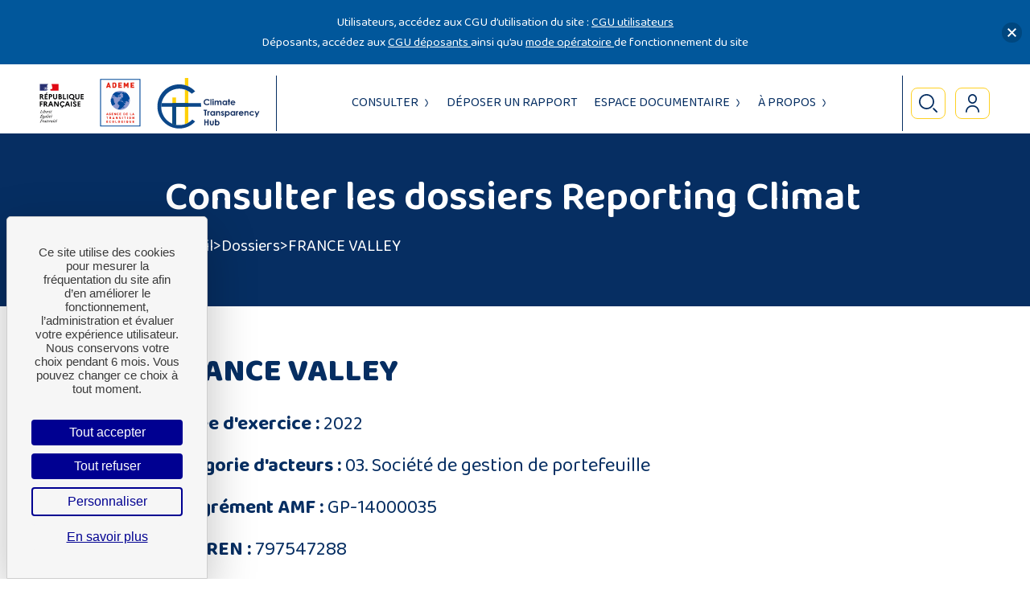

--- FILE ---
content_type: text/html; charset=UTF-8
request_url: https://climate-transparency-hub.ademe.fr/dossier/france-valley-dossier-reporting-29-lec-2022/
body_size: 60709
content:
<!doctype html>
<html lang="fr">
	<head>
		<meta charset="utf-8" />
		<meta name="viewport" content="width=device-width, initial-scale=1">
		<link rel="preconnect" href="https://fonts.gstatic.com">
		<link href="https://fonts.googleapis.com/css2?family=Baloo+Thambi+2:wght@400;500;600;700;800&display=swap" rel="stylesheet">
<!--[if lt IE 9]>
<script src="//html5shim.googlecode.com/svn/trunk/html5.js"></script>
<![endif]-->
    <meta name='robots' content='index, follow, max-image-preview:large, max-snippet:-1, max-video-preview:-1' />
<link rel="dns-prefetch" href="//tarteaucitron.io"><link rel="preconnect" href="https://tarteaucitron.io" crossorigin=""><!--cloudflare-no-transform--><script type="text/javascript" src="https://tarteaucitron.io/load.js?domain=climate-transparency-hub.ademe.fr&uuid=2df1000bf385655312abede8e30421664e7d594e"></script>
	<!-- This site is optimized with the Yoast SEO plugin v26.7 - https://yoast.com/wordpress/plugins/seo/ -->
	<title>FRANCE VALLEY Dossier Reporting 29 LEC 2022 – CTH</title>
<link data-rocket-prefetch href="https://fonts.googleapis.com" rel="dns-prefetch">
<link data-rocket-prefetch href="https://tarteaucitron.io" rel="dns-prefetch">
<link data-rocket-prefetch href="https://cdn.tarteaucitron.io" rel="dns-prefetch">
	<meta name="description" content="France Valley est une Société de Gestion de Portefeuilles agréée par l’Autorité des Marchés Financiers, indépendante, dédiée aux Investisseurs" />
	<link rel="canonical" href="https://climate-transparency-hub.ademe.fr/dossier/france-valley-dossier-reporting-29-lec-2022/" />
	<meta property="og:locale" content="fr_FR" />
	<meta property="og:type" content="article" />
	<meta property="og:title" content="FRANCE VALLEY Dossier Reporting 29 LEC 2022 – CTH" />
	<meta property="og:description" content="France Valley est une Société de Gestion de Portefeuilles agréée par l’Autorité des Marchés Financiers, indépendante, dédiée aux Investisseurs" />
	<meta property="og:url" content="https://climate-transparency-hub.ademe.fr/dossier/france-valley-dossier-reporting-29-lec-2022/" />
	<meta property="og:site_name" content="Ademe CLIMATE TRANSPARENCY HUB" />
	<meta property="article:modified_time" content="2023-07-17T08:36:36+00:00" />
	<meta property="og:image" content="https://climate-transparency-hub.ademe.fr/wp-content/uploads/2021/01/climate-transparency-hub-presentation-e1610446671213.jpg" />
	<meta property="og:image:width" content="800" />
	<meta property="og:image:height" content="447" />
	<meta property="og:image:type" content="image/jpeg" />
	<meta name="twitter:card" content="summary_large_image" />
	<meta name="twitter:label1" content="Durée de lecture estimée" />
	<meta name="twitter:data1" content="1 minute" />
	<script type="application/ld+json" class="yoast-schema-graph">{"@context":"https://schema.org","@graph":[{"@type":["Article","Report"],"@id":"https://climate-transparency-hub.ademe.fr/dossier/france-valley-dossier-reporting-29-lec-2022/#article","isPartOf":{"@id":"https://climate-transparency-hub.ademe.fr/dossier/france-valley-dossier-reporting-29-lec-2022/"},"author":{"name":"Anthony Dona","@id":"https://climate-transparency-hub.ademe.fr/#/schema/person/855063637a2b7525cf8d289af381287d"},"headline":"FRANCE VALLEY","datePublished":"2023-07-03T07:56:47+00:00","dateModified":"2023-07-17T08:36:36+00:00","mainEntityOfPage":{"@id":"https://climate-transparency-hub.ademe.fr/dossier/france-valley-dossier-reporting-29-lec-2022/"},"wordCount":67,"publisher":{"@id":"https://climate-transparency-hub.ademe.fr/#organization"},"inLanguage":"fr-FR"},{"@type":["WebPage","ItemPage"],"@id":"https://climate-transparency-hub.ademe.fr/dossier/france-valley-dossier-reporting-29-lec-2022/","url":"https://climate-transparency-hub.ademe.fr/dossier/france-valley-dossier-reporting-29-lec-2022/","name":"FRANCE VALLEY Dossier Reporting 29 LEC 2022 – CTH","isPartOf":{"@id":"https://climate-transparency-hub.ademe.fr/#website"},"datePublished":"2023-07-03T07:56:47+00:00","dateModified":"2023-07-17T08:36:36+00:00","description":"France Valley est une Société de Gestion de Portefeuilles agréée par l’Autorité des Marchés Financiers, indépendante, dédiée aux Investisseurs","breadcrumb":{"@id":"https://climate-transparency-hub.ademe.fr/dossier/france-valley-dossier-reporting-29-lec-2022/#breadcrumb"},"inLanguage":"fr-FR","potentialAction":[{"@type":"ReadAction","target":["https://climate-transparency-hub.ademe.fr/dossier/france-valley-dossier-reporting-29-lec-2022/"]}]},{"@type":"BreadcrumbList","@id":"https://climate-transparency-hub.ademe.fr/dossier/france-valley-dossier-reporting-29-lec-2022/#breadcrumb","itemListElement":[{"@type":"ListItem","position":1,"name":"Accueil","item":"https://climate-transparency-hub.ademe.fr/"},{"@type":"ListItem","position":2,"name":"Dossiers","item":"https://climate-transparency-hub.ademe.fr/dossier/"},{"@type":"ListItem","position":3,"name":"FRANCE VALLEY"}]},{"@type":"WebSite","@id":"https://climate-transparency-hub.ademe.fr/#website","url":"https://climate-transparency-hub.ademe.fr/","name":"Ademe CLIMATE TRANSPARENCY HUB","description":"CLIMATE TRANSPARENCY HUB","publisher":{"@id":"https://climate-transparency-hub.ademe.fr/#organization"},"potentialAction":[{"@type":"SearchAction","target":{"@type":"EntryPoint","urlTemplate":"https://climate-transparency-hub.ademe.fr/?s={search_term_string}"},"query-input":{"@type":"PropertyValueSpecification","valueRequired":true,"valueName":"search_term_string"}}],"inLanguage":"fr-FR"},{"@type":"Organization","@id":"https://climate-transparency-hub.ademe.fr/#organization","name":"Ademe","url":"https://climate-transparency-hub.ademe.fr/","logo":{"@type":"ImageObject","inLanguage":"fr-FR","@id":"https://climate-transparency-hub.ademe.fr/#/schema/logo/image/","url":"https://climate-transparency-hub.ademe.fr/wp-content/uploads/2021/01/cropped-favicon.jpg","contentUrl":"https://climate-transparency-hub.ademe.fr/wp-content/uploads/2021/01/cropped-favicon.jpg","width":512,"height":512,"caption":"Ademe"},"image":{"@id":"https://climate-transparency-hub.ademe.fr/#/schema/logo/image/"}},{"@type":"Person","@id":"https://climate-transparency-hub.ademe.fr/#/schema/person/855063637a2b7525cf8d289af381287d","name":"Anthony Dona","image":{"@type":"ImageObject","inLanguage":"fr-FR","@id":"https://climate-transparency-hub.ademe.fr/#/schema/person/image/","url":"https://secure.gravatar.com/avatar/9ef969e1334c00bdd9070e19829398433c3c9f1926aa2a8b3a166a1bc75405e6?s=96&d=mm&r=g","contentUrl":"https://secure.gravatar.com/avatar/9ef969e1334c00bdd9070e19829398433c3c9f1926aa2a8b3a166a1bc75405e6?s=96&d=mm&r=g","caption":"Anthony Dona"}}]}</script>
	<!-- / Yoast SEO plugin. -->


<link rel="alternate" title="oEmbed (JSON)" type="application/json+oembed" href="https://climate-transparency-hub.ademe.fr/wp-json/oembed/1.0/embed?url=https%3A%2F%2Fclimate-transparency-hub.ademe.fr%2Fdossier%2Ffrance-valley-dossier-reporting-29-lec-2022%2F" />
<link rel="alternate" title="oEmbed (XML)" type="text/xml+oembed" href="https://climate-transparency-hub.ademe.fr/wp-json/oembed/1.0/embed?url=https%3A%2F%2Fclimate-transparency-hub.ademe.fr%2Fdossier%2Ffrance-valley-dossier-reporting-29-lec-2022%2F&#038;format=xml" />
<style id='wp-img-auto-sizes-contain-inline-css' type='text/css'>
img:is([sizes=auto i],[sizes^="auto," i]){contain-intrinsic-size:3000px 1500px}
/*# sourceURL=wp-img-auto-sizes-contain-inline-css */
</style>
<style id='wp-emoji-styles-inline-css' type='text/css'>

	img.wp-smiley, img.emoji {
		display: inline !important;
		border: none !important;
		box-shadow: none !important;
		height: 1em !important;
		width: 1em !important;
		margin: 0 0.07em !important;
		vertical-align: -0.1em !important;
		background: none !important;
		padding: 0 !important;
	}
/*# sourceURL=wp-emoji-styles-inline-css */
</style>
<style id='wp-block-library-inline-css' type='text/css'>
:root{--wp-block-synced-color:#7a00df;--wp-block-synced-color--rgb:122,0,223;--wp-bound-block-color:var(--wp-block-synced-color);--wp-editor-canvas-background:#ddd;--wp-admin-theme-color:#007cba;--wp-admin-theme-color--rgb:0,124,186;--wp-admin-theme-color-darker-10:#006ba1;--wp-admin-theme-color-darker-10--rgb:0,107,160.5;--wp-admin-theme-color-darker-20:#005a87;--wp-admin-theme-color-darker-20--rgb:0,90,135;--wp-admin-border-width-focus:2px}@media (min-resolution:192dpi){:root{--wp-admin-border-width-focus:1.5px}}.wp-element-button{cursor:pointer}:root .has-very-light-gray-background-color{background-color:#eee}:root .has-very-dark-gray-background-color{background-color:#313131}:root .has-very-light-gray-color{color:#eee}:root .has-very-dark-gray-color{color:#313131}:root .has-vivid-green-cyan-to-vivid-cyan-blue-gradient-background{background:linear-gradient(135deg,#00d084,#0693e3)}:root .has-purple-crush-gradient-background{background:linear-gradient(135deg,#34e2e4,#4721fb 50%,#ab1dfe)}:root .has-hazy-dawn-gradient-background{background:linear-gradient(135deg,#faaca8,#dad0ec)}:root .has-subdued-olive-gradient-background{background:linear-gradient(135deg,#fafae1,#67a671)}:root .has-atomic-cream-gradient-background{background:linear-gradient(135deg,#fdd79a,#004a59)}:root .has-nightshade-gradient-background{background:linear-gradient(135deg,#330968,#31cdcf)}:root .has-midnight-gradient-background{background:linear-gradient(135deg,#020381,#2874fc)}:root{--wp--preset--font-size--normal:16px;--wp--preset--font-size--huge:42px}.has-regular-font-size{font-size:1em}.has-larger-font-size{font-size:2.625em}.has-normal-font-size{font-size:var(--wp--preset--font-size--normal)}.has-huge-font-size{font-size:var(--wp--preset--font-size--huge)}.has-text-align-center{text-align:center}.has-text-align-left{text-align:left}.has-text-align-right{text-align:right}.has-fit-text{white-space:nowrap!important}#end-resizable-editor-section{display:none}.aligncenter{clear:both}.items-justified-left{justify-content:flex-start}.items-justified-center{justify-content:center}.items-justified-right{justify-content:flex-end}.items-justified-space-between{justify-content:space-between}.screen-reader-text{border:0;clip-path:inset(50%);height:1px;margin:-1px;overflow:hidden;padding:0;position:absolute;width:1px;word-wrap:normal!important}.screen-reader-text:focus{background-color:#ddd;clip-path:none;color:#444;display:block;font-size:1em;height:auto;left:5px;line-height:normal;padding:15px 23px 14px;text-decoration:none;top:5px;width:auto;z-index:100000}html :where(.has-border-color){border-style:solid}html :where([style*=border-top-color]){border-top-style:solid}html :where([style*=border-right-color]){border-right-style:solid}html :where([style*=border-bottom-color]){border-bottom-style:solid}html :where([style*=border-left-color]){border-left-style:solid}html :where([style*=border-width]){border-style:solid}html :where([style*=border-top-width]){border-top-style:solid}html :where([style*=border-right-width]){border-right-style:solid}html :where([style*=border-bottom-width]){border-bottom-style:solid}html :where([style*=border-left-width]){border-left-style:solid}html :where(img[class*=wp-image-]){height:auto;max-width:100%}:where(figure){margin:0 0 1em}html :where(.is-position-sticky){--wp-admin--admin-bar--position-offset:var(--wp-admin--admin-bar--height,0px)}@media screen and (max-width:600px){html :where(.is-position-sticky){--wp-admin--admin-bar--position-offset:0px}}

/*# sourceURL=wp-block-library-inline-css */
</style><style id='wp-block-paragraph-inline-css' type='text/css'>
.is-small-text{font-size:.875em}.is-regular-text{font-size:1em}.is-large-text{font-size:2.25em}.is-larger-text{font-size:3em}.has-drop-cap:not(:focus):first-letter{float:left;font-size:8.4em;font-style:normal;font-weight:100;line-height:.68;margin:.05em .1em 0 0;text-transform:uppercase}body.rtl .has-drop-cap:not(:focus):first-letter{float:none;margin-left:.1em}p.has-drop-cap.has-background{overflow:hidden}:root :where(p.has-background){padding:1.25em 2.375em}:where(p.has-text-color:not(.has-link-color)) a{color:inherit}p.has-text-align-left[style*="writing-mode:vertical-lr"],p.has-text-align-right[style*="writing-mode:vertical-rl"]{rotate:180deg}
/*# sourceURL=https://climate-transparency-hub.ademe.fr/wp-includes/blocks/paragraph/style.min.css */
</style>
<style id='global-styles-inline-css' type='text/css'>
:root{--wp--preset--aspect-ratio--square: 1;--wp--preset--aspect-ratio--4-3: 4/3;--wp--preset--aspect-ratio--3-4: 3/4;--wp--preset--aspect-ratio--3-2: 3/2;--wp--preset--aspect-ratio--2-3: 2/3;--wp--preset--aspect-ratio--16-9: 16/9;--wp--preset--aspect-ratio--9-16: 9/16;--wp--preset--color--black: #000000;--wp--preset--color--cyan-bluish-gray: #abb8c3;--wp--preset--color--white: #ffffff;--wp--preset--color--pale-pink: #f78da7;--wp--preset--color--vivid-red: #cf2e2e;--wp--preset--color--luminous-vivid-orange: #ff6900;--wp--preset--color--luminous-vivid-amber: #fcb900;--wp--preset--color--light-green-cyan: #7bdcb5;--wp--preset--color--vivid-green-cyan: #00d084;--wp--preset--color--pale-cyan-blue: #8ed1fc;--wp--preset--color--vivid-cyan-blue: #0693e3;--wp--preset--color--vivid-purple: #9b51e0;--wp--preset--gradient--vivid-cyan-blue-to-vivid-purple: linear-gradient(135deg,rgb(6,147,227) 0%,rgb(155,81,224) 100%);--wp--preset--gradient--light-green-cyan-to-vivid-green-cyan: linear-gradient(135deg,rgb(122,220,180) 0%,rgb(0,208,130) 100%);--wp--preset--gradient--luminous-vivid-amber-to-luminous-vivid-orange: linear-gradient(135deg,rgb(252,185,0) 0%,rgb(255,105,0) 100%);--wp--preset--gradient--luminous-vivid-orange-to-vivid-red: linear-gradient(135deg,rgb(255,105,0) 0%,rgb(207,46,46) 100%);--wp--preset--gradient--very-light-gray-to-cyan-bluish-gray: linear-gradient(135deg,rgb(238,238,238) 0%,rgb(169,184,195) 100%);--wp--preset--gradient--cool-to-warm-spectrum: linear-gradient(135deg,rgb(74,234,220) 0%,rgb(151,120,209) 20%,rgb(207,42,186) 40%,rgb(238,44,130) 60%,rgb(251,105,98) 80%,rgb(254,248,76) 100%);--wp--preset--gradient--blush-light-purple: linear-gradient(135deg,rgb(255,206,236) 0%,rgb(152,150,240) 100%);--wp--preset--gradient--blush-bordeaux: linear-gradient(135deg,rgb(254,205,165) 0%,rgb(254,45,45) 50%,rgb(107,0,62) 100%);--wp--preset--gradient--luminous-dusk: linear-gradient(135deg,rgb(255,203,112) 0%,rgb(199,81,192) 50%,rgb(65,88,208) 100%);--wp--preset--gradient--pale-ocean: linear-gradient(135deg,rgb(255,245,203) 0%,rgb(182,227,212) 50%,rgb(51,167,181) 100%);--wp--preset--gradient--electric-grass: linear-gradient(135deg,rgb(202,248,128) 0%,rgb(113,206,126) 100%);--wp--preset--gradient--midnight: linear-gradient(135deg,rgb(2,3,129) 0%,rgb(40,116,252) 100%);--wp--preset--font-size--small: 13px;--wp--preset--font-size--medium: 20px;--wp--preset--font-size--large: 36px;--wp--preset--font-size--x-large: 42px;--wp--preset--spacing--20: 0.44rem;--wp--preset--spacing--30: 0.67rem;--wp--preset--spacing--40: 1rem;--wp--preset--spacing--50: 1.5rem;--wp--preset--spacing--60: 2.25rem;--wp--preset--spacing--70: 3.38rem;--wp--preset--spacing--80: 5.06rem;--wp--preset--shadow--natural: 6px 6px 9px rgba(0, 0, 0, 0.2);--wp--preset--shadow--deep: 12px 12px 50px rgba(0, 0, 0, 0.4);--wp--preset--shadow--sharp: 6px 6px 0px rgba(0, 0, 0, 0.2);--wp--preset--shadow--outlined: 6px 6px 0px -3px rgb(255, 255, 255), 6px 6px rgb(0, 0, 0);--wp--preset--shadow--crisp: 6px 6px 0px rgb(0, 0, 0);}:where(.is-layout-flex){gap: 0.5em;}:where(.is-layout-grid){gap: 0.5em;}body .is-layout-flex{display: flex;}.is-layout-flex{flex-wrap: wrap;align-items: center;}.is-layout-flex > :is(*, div){margin: 0;}body .is-layout-grid{display: grid;}.is-layout-grid > :is(*, div){margin: 0;}:where(.wp-block-columns.is-layout-flex){gap: 2em;}:where(.wp-block-columns.is-layout-grid){gap: 2em;}:where(.wp-block-post-template.is-layout-flex){gap: 1.25em;}:where(.wp-block-post-template.is-layout-grid){gap: 1.25em;}.has-black-color{color: var(--wp--preset--color--black) !important;}.has-cyan-bluish-gray-color{color: var(--wp--preset--color--cyan-bluish-gray) !important;}.has-white-color{color: var(--wp--preset--color--white) !important;}.has-pale-pink-color{color: var(--wp--preset--color--pale-pink) !important;}.has-vivid-red-color{color: var(--wp--preset--color--vivid-red) !important;}.has-luminous-vivid-orange-color{color: var(--wp--preset--color--luminous-vivid-orange) !important;}.has-luminous-vivid-amber-color{color: var(--wp--preset--color--luminous-vivid-amber) !important;}.has-light-green-cyan-color{color: var(--wp--preset--color--light-green-cyan) !important;}.has-vivid-green-cyan-color{color: var(--wp--preset--color--vivid-green-cyan) !important;}.has-pale-cyan-blue-color{color: var(--wp--preset--color--pale-cyan-blue) !important;}.has-vivid-cyan-blue-color{color: var(--wp--preset--color--vivid-cyan-blue) !important;}.has-vivid-purple-color{color: var(--wp--preset--color--vivid-purple) !important;}.has-black-background-color{background-color: var(--wp--preset--color--black) !important;}.has-cyan-bluish-gray-background-color{background-color: var(--wp--preset--color--cyan-bluish-gray) !important;}.has-white-background-color{background-color: var(--wp--preset--color--white) !important;}.has-pale-pink-background-color{background-color: var(--wp--preset--color--pale-pink) !important;}.has-vivid-red-background-color{background-color: var(--wp--preset--color--vivid-red) !important;}.has-luminous-vivid-orange-background-color{background-color: var(--wp--preset--color--luminous-vivid-orange) !important;}.has-luminous-vivid-amber-background-color{background-color: var(--wp--preset--color--luminous-vivid-amber) !important;}.has-light-green-cyan-background-color{background-color: var(--wp--preset--color--light-green-cyan) !important;}.has-vivid-green-cyan-background-color{background-color: var(--wp--preset--color--vivid-green-cyan) !important;}.has-pale-cyan-blue-background-color{background-color: var(--wp--preset--color--pale-cyan-blue) !important;}.has-vivid-cyan-blue-background-color{background-color: var(--wp--preset--color--vivid-cyan-blue) !important;}.has-vivid-purple-background-color{background-color: var(--wp--preset--color--vivid-purple) !important;}.has-black-border-color{border-color: var(--wp--preset--color--black) !important;}.has-cyan-bluish-gray-border-color{border-color: var(--wp--preset--color--cyan-bluish-gray) !important;}.has-white-border-color{border-color: var(--wp--preset--color--white) !important;}.has-pale-pink-border-color{border-color: var(--wp--preset--color--pale-pink) !important;}.has-vivid-red-border-color{border-color: var(--wp--preset--color--vivid-red) !important;}.has-luminous-vivid-orange-border-color{border-color: var(--wp--preset--color--luminous-vivid-orange) !important;}.has-luminous-vivid-amber-border-color{border-color: var(--wp--preset--color--luminous-vivid-amber) !important;}.has-light-green-cyan-border-color{border-color: var(--wp--preset--color--light-green-cyan) !important;}.has-vivid-green-cyan-border-color{border-color: var(--wp--preset--color--vivid-green-cyan) !important;}.has-pale-cyan-blue-border-color{border-color: var(--wp--preset--color--pale-cyan-blue) !important;}.has-vivid-cyan-blue-border-color{border-color: var(--wp--preset--color--vivid-cyan-blue) !important;}.has-vivid-purple-border-color{border-color: var(--wp--preset--color--vivid-purple) !important;}.has-vivid-cyan-blue-to-vivid-purple-gradient-background{background: var(--wp--preset--gradient--vivid-cyan-blue-to-vivid-purple) !important;}.has-light-green-cyan-to-vivid-green-cyan-gradient-background{background: var(--wp--preset--gradient--light-green-cyan-to-vivid-green-cyan) !important;}.has-luminous-vivid-amber-to-luminous-vivid-orange-gradient-background{background: var(--wp--preset--gradient--luminous-vivid-amber-to-luminous-vivid-orange) !important;}.has-luminous-vivid-orange-to-vivid-red-gradient-background{background: var(--wp--preset--gradient--luminous-vivid-orange-to-vivid-red) !important;}.has-very-light-gray-to-cyan-bluish-gray-gradient-background{background: var(--wp--preset--gradient--very-light-gray-to-cyan-bluish-gray) !important;}.has-cool-to-warm-spectrum-gradient-background{background: var(--wp--preset--gradient--cool-to-warm-spectrum) !important;}.has-blush-light-purple-gradient-background{background: var(--wp--preset--gradient--blush-light-purple) !important;}.has-blush-bordeaux-gradient-background{background: var(--wp--preset--gradient--blush-bordeaux) !important;}.has-luminous-dusk-gradient-background{background: var(--wp--preset--gradient--luminous-dusk) !important;}.has-pale-ocean-gradient-background{background: var(--wp--preset--gradient--pale-ocean) !important;}.has-electric-grass-gradient-background{background: var(--wp--preset--gradient--electric-grass) !important;}.has-midnight-gradient-background{background: var(--wp--preset--gradient--midnight) !important;}.has-small-font-size{font-size: var(--wp--preset--font-size--small) !important;}.has-medium-font-size{font-size: var(--wp--preset--font-size--medium) !important;}.has-large-font-size{font-size: var(--wp--preset--font-size--large) !important;}.has-x-large-font-size{font-size: var(--wp--preset--font-size--x-large) !important;}
/*# sourceURL=global-styles-inline-css */
</style>

<style id='classic-theme-styles-inline-css' type='text/css'>
/*! This file is auto-generated */
.wp-block-button__link{color:#fff;background-color:#32373c;border-radius:9999px;box-shadow:none;text-decoration:none;padding:calc(.667em + 2px) calc(1.333em + 2px);font-size:1.125em}.wp-block-file__button{background:#32373c;color:#fff;text-decoration:none}
/*# sourceURL=/wp-includes/css/classic-themes.min.css */
</style>
<link data-minify="1" rel='stylesheet' id='styles_key_figure-css' href='https://climate-transparency-hub.ademe.fr/wp-content/cache/min/1/wp-content/plugins/who-block-key-figure/css/styles-key-figure.css?ver=1750938757' type='text/css' media='all' />
<link data-minify="1" rel='stylesheet' id='njt-nofi-css' href='https://climate-transparency-hub.ademe.fr/wp-content/cache/min/1/wp-content/plugins/notibar/assets/frontend/css/notibar.css?ver=1760444493' type='text/css' media='all' />
<link data-minify="1" rel='stylesheet' id='style-css' href='https://climate-transparency-hub.ademe.fr/wp-content/cache/min/1/wp-content/themes/ademe-cth/dist/theme/front.css?ver=1750938757' type='text/css' media='all' />
<style id='rocket-lazyload-inline-css' type='text/css'>
.rll-youtube-player{position:relative;padding-bottom:56.23%;height:0;overflow:hidden;max-width:100%;}.rll-youtube-player:focus-within{outline: 2px solid currentColor;outline-offset: 5px;}.rll-youtube-player iframe{position:absolute;top:0;left:0;width:100%;height:100%;z-index:100;background:0 0}.rll-youtube-player img{bottom:0;display:block;left:0;margin:auto;max-width:100%;width:100%;position:absolute;right:0;top:0;border:none;height:auto;-webkit-transition:.4s all;-moz-transition:.4s all;transition:.4s all}.rll-youtube-player img:hover{-webkit-filter:brightness(75%)}.rll-youtube-player .play{height:100%;width:100%;left:0;top:0;position:absolute;background:url(https://climate-transparency-hub.ademe.fr/wp-content/plugins/wp-rocket/assets/img/youtube.png) no-repeat center;background-color: transparent !important;cursor:pointer;border:none;}
/*# sourceURL=rocket-lazyload-inline-css */
</style>
<script type="text/javascript" src="https://climate-transparency-hub.ademe.fr/wp-includes/js/jquery/jquery.min.js?ver=3.7.1" id="jquery-core-js"></script>
<script type="text/javascript" src="https://climate-transparency-hub.ademe.fr/wp-includes/js/jquery/jquery-migrate.min.js?ver=3.4.1" id="jquery-migrate-js"></script>
<script data-minify="1" type="text/javascript" src="https://climate-transparency-hub.ademe.fr/wp-content/cache/min/1/wp-content/plugins/who-block-key-figure/js/animation-key-figure.js?ver=1750938757" id="script_key_figure-js"></script>
<script type="text/javascript" src="https://climate-transparency-hub.ademe.fr/wp-includes/js/dist/vendor/react.min.js?ver=18.3.1.1" id="react-js"></script>
<script type="text/javascript" src="https://climate-transparency-hub.ademe.fr/wp-includes/js/dist/vendor/react-jsx-runtime.min.js?ver=18.3.1" id="react-jsx-runtime-js"></script>
<script type="text/javascript" src="https://climate-transparency-hub.ademe.fr/wp-includes/js/dist/autop.min.js?ver=9fb50649848277dd318d" id="wp-autop-js"></script>
<script type="text/javascript" src="https://climate-transparency-hub.ademe.fr/wp-includes/js/dist/blob.min.js?ver=9113eed771d446f4a556" id="wp-blob-js"></script>
<script type="text/javascript" src="https://climate-transparency-hub.ademe.fr/wp-includes/js/dist/block-serialization-default-parser.min.js?ver=14d44daebf663d05d330" id="wp-block-serialization-default-parser-js"></script>
<script type="text/javascript" src="https://climate-transparency-hub.ademe.fr/wp-includes/js/dist/hooks.min.js?ver=dd5603f07f9220ed27f1" id="wp-hooks-js"></script>
<script type="text/javascript" src="https://climate-transparency-hub.ademe.fr/wp-includes/js/dist/deprecated.min.js?ver=e1f84915c5e8ae38964c" id="wp-deprecated-js"></script>
<script type="text/javascript" src="https://climate-transparency-hub.ademe.fr/wp-includes/js/dist/dom.min.js?ver=26edef3be6483da3de2e" id="wp-dom-js"></script>
<script type="text/javascript" src="https://climate-transparency-hub.ademe.fr/wp-includes/js/dist/vendor/react-dom.min.js?ver=18.3.1.1" id="react-dom-js"></script>
<script type="text/javascript" src="https://climate-transparency-hub.ademe.fr/wp-includes/js/dist/escape-html.min.js?ver=6561a406d2d232a6fbd2" id="wp-escape-html-js"></script>
<script type="text/javascript" src="https://climate-transparency-hub.ademe.fr/wp-includes/js/dist/element.min.js?ver=6a582b0c827fa25df3dd" id="wp-element-js"></script>
<script type="text/javascript" src="https://climate-transparency-hub.ademe.fr/wp-includes/js/dist/is-shallow-equal.min.js?ver=e0f9f1d78d83f5196979" id="wp-is-shallow-equal-js"></script>
<script type="text/javascript" src="https://climate-transparency-hub.ademe.fr/wp-includes/js/dist/i18n.min.js?ver=c26c3dc7bed366793375" id="wp-i18n-js"></script>
<script type="text/javascript" id="wp-i18n-js-after">
/* <![CDATA[ */
wp.i18n.setLocaleData( { 'text direction\u0004ltr': [ 'ltr' ] } );
//# sourceURL=wp-i18n-js-after
/* ]]> */
</script>
<script type="text/javascript" id="wp-keycodes-js-translations">
/* <![CDATA[ */
( function( domain, translations ) {
	var localeData = translations.locale_data[ domain ] || translations.locale_data.messages;
	localeData[""].domain = domain;
	wp.i18n.setLocaleData( localeData, domain );
} )( "default", {"translation-revision-date":"2025-12-10 11:15:06+0000","generator":"GlotPress\/4.0.3","domain":"messages","locale_data":{"messages":{"":{"domain":"messages","plural-forms":"nplurals=2; plural=n > 1;","lang":"fr"},"Tilde":["Tilde"],"Backtick":["Retour arri\u00e8re"],"Period":["P\u00e9riode"],"Comma":["Virgule"]}},"comment":{"reference":"wp-includes\/js\/dist\/keycodes.js"}} );
//# sourceURL=wp-keycodes-js-translations
/* ]]> */
</script>
<script type="text/javascript" src="https://climate-transparency-hub.ademe.fr/wp-includes/js/dist/keycodes.min.js?ver=34c8fb5e7a594a1c8037" id="wp-keycodes-js"></script>
<script type="text/javascript" src="https://climate-transparency-hub.ademe.fr/wp-includes/js/dist/priority-queue.min.js?ver=2d59d091223ee9a33838" id="wp-priority-queue-js"></script>
<script type="text/javascript" src="https://climate-transparency-hub.ademe.fr/wp-includes/js/dist/compose.min.js?ver=7a9b375d8c19cf9d3d9b" id="wp-compose-js"></script>
<script type="text/javascript" src="https://climate-transparency-hub.ademe.fr/wp-includes/js/dist/private-apis.min.js?ver=4f465748bda624774139" id="wp-private-apis-js"></script>
<script type="text/javascript" src="https://climate-transparency-hub.ademe.fr/wp-includes/js/dist/redux-routine.min.js?ver=8bb92d45458b29590f53" id="wp-redux-routine-js"></script>
<script type="text/javascript" src="https://climate-transparency-hub.ademe.fr/wp-includes/js/dist/data.min.js?ver=f940198280891b0b6318" id="wp-data-js"></script>
<script type="text/javascript" id="wp-data-js-after">
/* <![CDATA[ */
( function() {
	var userId = 0;
	var storageKey = "WP_DATA_USER_" + userId;
	wp.data
		.use( wp.data.plugins.persistence, { storageKey: storageKey } );
} )();
//# sourceURL=wp-data-js-after
/* ]]> */
</script>
<script type="text/javascript" src="https://climate-transparency-hub.ademe.fr/wp-includes/js/dist/html-entities.min.js?ver=e8b78b18a162491d5e5f" id="wp-html-entities-js"></script>
<script type="text/javascript" src="https://climate-transparency-hub.ademe.fr/wp-includes/js/dist/dom-ready.min.js?ver=f77871ff7694fffea381" id="wp-dom-ready-js"></script>
<script type="text/javascript" id="wp-a11y-js-translations">
/* <![CDATA[ */
( function( domain, translations ) {
	var localeData = translations.locale_data[ domain ] || translations.locale_data.messages;
	localeData[""].domain = domain;
	wp.i18n.setLocaleData( localeData, domain );
} )( "default", {"translation-revision-date":"2025-12-10 11:15:06+0000","generator":"GlotPress\/4.0.3","domain":"messages","locale_data":{"messages":{"":{"domain":"messages","plural-forms":"nplurals=2; plural=n > 1;","lang":"fr"},"Notifications":["Notifications"]}},"comment":{"reference":"wp-includes\/js\/dist\/a11y.js"}} );
//# sourceURL=wp-a11y-js-translations
/* ]]> */
</script>
<script type="text/javascript" src="https://climate-transparency-hub.ademe.fr/wp-includes/js/dist/a11y.min.js?ver=cb460b4676c94bd228ed" id="wp-a11y-js"></script>
<script type="text/javascript" id="wp-rich-text-js-translations">
/* <![CDATA[ */
( function( domain, translations ) {
	var localeData = translations.locale_data[ domain ] || translations.locale_data.messages;
	localeData[""].domain = domain;
	wp.i18n.setLocaleData( localeData, domain );
} )( "default", {"translation-revision-date":"2025-12-10 11:15:06+0000","generator":"GlotPress\/4.0.3","domain":"messages","locale_data":{"messages":{"":{"domain":"messages","plural-forms":"nplurals=2; plural=n > 1;","lang":"fr"},"%s applied.":["%s appliqu\u00e9."],"%s removed.":["%s retir\u00e9."]}},"comment":{"reference":"wp-includes\/js\/dist\/rich-text.js"}} );
//# sourceURL=wp-rich-text-js-translations
/* ]]> */
</script>
<script type="text/javascript" src="https://climate-transparency-hub.ademe.fr/wp-includes/js/dist/rich-text.min.js?ver=5bdbb44f3039529e3645" id="wp-rich-text-js"></script>
<script type="text/javascript" src="https://climate-transparency-hub.ademe.fr/wp-includes/js/dist/shortcode.min.js?ver=0b3174183b858f2df320" id="wp-shortcode-js"></script>
<script type="text/javascript" src="https://climate-transparency-hub.ademe.fr/wp-includes/js/dist/warning.min.js?ver=d69bc18c456d01c11d5a" id="wp-warning-js"></script>
<script type="text/javascript" id="wp-blocks-js-translations">
/* <![CDATA[ */
( function( domain, translations ) {
	var localeData = translations.locale_data[ domain ] || translations.locale_data.messages;
	localeData[""].domain = domain;
	wp.i18n.setLocaleData( localeData, domain );
} )( "default", {"translation-revision-date":"2025-12-10 11:15:06+0000","generator":"GlotPress\/4.0.3","domain":"messages","locale_data":{"messages":{"":{"domain":"messages","plural-forms":"nplurals=2; plural=n > 1;","lang":"fr"},"%1$s Block. Row %2$d":["Bloc %1$s. Ligne %2$d"],"Design":["Apparence"],"%s Block":["Bloc %s"],"%1$s Block. %2$s":["Bloc %1$s. %2$s"],"%1$s Block. Column %2$d":["%1$s bloc. Colonne %2$d"],"%1$s Block. Column %2$d. %3$s":["Bloc %1$s. Colonne %2$d. %3$s"],"%1$s Block. Row %2$d. %3$s":["Bloc %1$s. Ligne %2$d. %3$s"],"Reusable blocks":["Blocs r\u00e9utilisables"],"Embeds":["Contenus embarqu\u00e9s"],"Text":["Texte"],"Widgets":["Widgets"],"Theme":["Th\u00e8me"],"Media":["M\u00e9dias"]}},"comment":{"reference":"wp-includes\/js\/dist\/blocks.js"}} );
//# sourceURL=wp-blocks-js-translations
/* ]]> */
</script>
<script type="text/javascript" src="https://climate-transparency-hub.ademe.fr/wp-includes/js/dist/blocks.min.js?ver=de131db49fa830bc97da" id="wp-blocks-js"></script>
<script type="text/javascript" src="https://climate-transparency-hub.ademe.fr/wp-includes/js/dist/url.min.js?ver=9e178c9516d1222dc834" id="wp-url-js"></script>
<script type="text/javascript" id="wp-api-fetch-js-translations">
/* <![CDATA[ */
( function( domain, translations ) {
	var localeData = translations.locale_data[ domain ] || translations.locale_data.messages;
	localeData[""].domain = domain;
	wp.i18n.setLocaleData( localeData, domain );
} )( "default", {"translation-revision-date":"2025-12-10 11:15:06+0000","generator":"GlotPress\/4.0.3","domain":"messages","locale_data":{"messages":{"":{"domain":"messages","plural-forms":"nplurals=2; plural=n > 1;","lang":"fr"},"Could not get a valid response from the server.":["Impossible d\u2019obtenir du serveur une r\u00e9ponse valide."],"Unable to connect. Please check your Internet connection.":["Impossible de se connecter. Veuillez v\u00e9rifier votre connexion Internet."],"Media upload failed. If this is a photo or a large image, please scale it down and try again.":["Le t\u00e9l\u00e9versement du m\u00e9dia a \u00e9chou\u00e9. S\u2019il s\u2019agit d\u2019une photo ou d\u2019une grande image, veuillez la redimensionner puis r\u00e9essayer."],"The response is not a valid JSON response.":["La r\u00e9ponse n\u2019est pas une r\u00e9ponse JSON valide."]}},"comment":{"reference":"wp-includes\/js\/dist\/api-fetch.js"}} );
//# sourceURL=wp-api-fetch-js-translations
/* ]]> */
</script>
<script type="text/javascript" src="https://climate-transparency-hub.ademe.fr/wp-includes/js/dist/api-fetch.min.js?ver=3a4d9af2b423048b0dee" id="wp-api-fetch-js"></script>
<script type="text/javascript" id="wp-api-fetch-js-after">
/* <![CDATA[ */
wp.apiFetch.use( wp.apiFetch.createRootURLMiddleware( "https://climate-transparency-hub.ademe.fr/wp-json/" ) );
wp.apiFetch.nonceMiddleware = wp.apiFetch.createNonceMiddleware( "589c65928f" );
wp.apiFetch.use( wp.apiFetch.nonceMiddleware );
wp.apiFetch.use( wp.apiFetch.mediaUploadMiddleware );
wp.apiFetch.nonceEndpoint = "https://climate-transparency-hub.ademe.fr/wp-admin/admin-ajax.php?action=rest-nonce";
//# sourceURL=wp-api-fetch-js-after
/* ]]> */
</script>
<script type="text/javascript" src="https://climate-transparency-hub.ademe.fr/wp-includes/js/dist/vendor/moment.min.js?ver=2.30.1" id="moment-js"></script>
<script type="text/javascript" id="moment-js-after">
/* <![CDATA[ */
moment.updateLocale( 'fr_FR', {"months":["janvier","f\u00e9vrier","mars","avril","mai","juin","juillet","ao\u00fbt","septembre","octobre","novembre","d\u00e9cembre"],"monthsShort":["Jan","F\u00e9v","Mar","Avr","Mai","Juin","Juil","Ao\u00fbt","Sep","Oct","Nov","D\u00e9c"],"weekdays":["dimanche","lundi","mardi","mercredi","jeudi","vendredi","samedi"],"weekdaysShort":["dim","lun","mar","mer","jeu","ven","sam"],"week":{"dow":1},"longDateFormat":{"LT":"G\\hi","LTS":null,"L":null,"LL":"j F Y","LLL":"d F Y G\\hi","LLLL":null}} );
//# sourceURL=moment-js-after
/* ]]> */
</script>
<script type="text/javascript" src="https://climate-transparency-hub.ademe.fr/wp-includes/js/dist/date.min.js?ver=795a56839718d3ff7eae" id="wp-date-js"></script>
<script type="text/javascript" id="wp-date-js-after">
/* <![CDATA[ */
wp.date.setSettings( {"l10n":{"locale":"fr_FR","months":["janvier","f\u00e9vrier","mars","avril","mai","juin","juillet","ao\u00fbt","septembre","octobre","novembre","d\u00e9cembre"],"monthsShort":["Jan","F\u00e9v","Mar","Avr","Mai","Juin","Juil","Ao\u00fbt","Sep","Oct","Nov","D\u00e9c"],"weekdays":["dimanche","lundi","mardi","mercredi","jeudi","vendredi","samedi"],"weekdaysShort":["dim","lun","mar","mer","jeu","ven","sam"],"meridiem":{"am":"am","pm":"pm","AM":"AM","PM":"PM"},"relative":{"future":"Dans %s","past":"il y a %s","s":"une seconde","ss":"%d secondes","m":"une minute","mm":"%d minutes","h":"une heure","hh":"%d heures","d":"un jour","dd":"%d jours","M":"un mois","MM":"%d mois","y":"une ann\u00e9e","yy":"%d\u00a0ans"},"startOfWeek":1},"formats":{"time":"G\\hi","date":"j F Y","datetime":"d F Y G\\hi","datetimeAbbreviated":"d F Y G\\hi"},"timezone":{"offset":1,"offsetFormatted":"1","string":"Europe/Paris","abbr":"CET"}} );
//# sourceURL=wp-date-js-after
/* ]]> */
</script>
<script type="text/javascript" src="https://climate-transparency-hub.ademe.fr/wp-includes/js/dist/primitives.min.js?ver=0b5dcc337aa7cbf75570" id="wp-primitives-js"></script>
<script type="text/javascript" id="wp-components-js-translations">
/* <![CDATA[ */
( function( domain, translations ) {
	var localeData = translations.locale_data[ domain ] || translations.locale_data.messages;
	localeData[""].domain = domain;
	wp.i18n.setLocaleData( localeData, domain );
} )( "default", {"translation-revision-date":"2025-12-10 11:15:06+0000","generator":"GlotPress\/4.0.3","domain":"messages","locale_data":{"messages":{"":{"domain":"messages","plural-forms":"nplurals=2; plural=n > 1;","lang":"fr"},"December":["d\u00e9cembre"],"November":["novembre"],"October":["octobre"],"September":["septembre"],"August":["ao\u00fbt"],"July":["juillet"],"June":["juin"],"May":["mai"],"April":["avril"],"March":["mars"],"February":["f\u00e9vrier"],"January":["janvier"],"Optional":["Facultatif"],"%s, selected":["%s, s\u00e9lectionn\u00e9e"],"Go to the Previous Month":["Aller au mois pr\u00e9c\u00e9dent"],"Go to the Next Month":["Aller au mois suivant"],"Today, %s":["Aujourd\u2019hui, %s"],"Date range calendar":["Calendrier de plage de dates"],"Date calendar":["Calendrier de dates"],"input control\u0004Show %s":["Afficher %s"],"Border color picker. The currently selected color has a value of \"%s\".":["S\u00e9lecteur de couleur de bordure. La couleur actuellement s\u00e9lectionn\u00e9e a pour valeur \u00ab\u00a0%s\u00a0\u00bb."],"Border color picker. The currently selected color is called \"%1$s\" and has a value of \"%2$s\".":["S\u00e9lecteur de couleur de bordure. La couleur actuellement s\u00e9lectionn\u00e9e est nomm\u00e9e \u00ab\u00a0%1$s\u00a0\u00bb et a pour valeur \u00ab\u00a0%2$s\u00a0\u00bb."],"Border color and style picker. The currently selected color has a value of \"%s\".":["S\u00e9lecteur de couleur de bordure et de style. La couleur actuellement s\u00e9lectionn\u00e9e a pour valeur \u00ab\u00a0%s\u00a0\u00bb."],"Border color and style picker. The currently selected color has a value of \"%1$s\". The currently selected style is \"%2$s\".":["S\u00e9lecteur de couleur de bordure et de style. La couleur actuellement s\u00e9lectionn\u00e9e a pour valeur \u00ab\u00a0%1$s\u00a0\u00bb. Le style s\u00e9lectionn\u00e9 est \u00ab\u00a0%2$s\u00a0\u00bb."],"Border color and style picker. The currently selected color is called \"%1$s\" and has a value of \"%2$s\".":["S\u00e9lecteur de couleur de bordure et de style. La couleur actuellement s\u00e9lectionn\u00e9e est nomm\u00e9e \u00ab\u00a0%1$s\u00a0\u00bb et a pour valeur \u00ab\u00a0%2$s\u00a0\u00bb."],"Border color and style picker. The currently selected color is called \"%1$s\" and has a value of \"%2$s\". The currently selected style is \"%3$s\".":["S\u00e9lecteur de couleur de bordure et de style. La couleur actuellement s\u00e9lectionn\u00e9e est nomm\u00e9e \u00ab\u00a0%1$s\u00a0\u00bb et a pour valeur \u00ab\u00a0%2$s\u00a0\u00bb. Le style s\u00e9lectionn\u00e9 est \u00ab\u00a0%3$s\u00a0\u00bb."],"%d item selected":["%d \u00e9l\u00e9ment s\u00e9lectionn\u00e9","%d \u00e9l\u00e9ments s\u00e9lectionn\u00e9s"],"Select AM or PM":["S\u00e9lectionner AM ou PM"],"Select an item":["S\u00e9lectionnez un \u00e9l\u00e9ment"],"No items found":["Aucun \u00e9l\u00e9ment trouv\u00e9"],"Remove color: %s":["Retirer la couleur\u00a0: %s"],"authors\u0004All":["Tous"],"categories\u0004All":["Toutes"],"Edit: %s":["Modifier\u00a0: %s"],"Left and right sides":["C\u00f4t\u00e9s gauche et droit"],"Top and bottom sides":["C\u00f4t\u00e9s haut et bas"],"Right side":["C\u00f4t\u00e9 droit"],"Left side":["C\u00f4t\u00e9 gauche"],"Bottom side":["C\u00f4t\u00e9 bas"],"Top side":["C\u00f4t\u00e9 haut"],"Large viewport largest dimension (lvmax)":["Dimension maximale de la grande zone d\u2019affichage (lvmax)"],"Small viewport largest dimension (svmax)":["Dimension maximale de la petite zone d\u2019affichage (svmax)"],"Dynamic viewport largest dimension (dvmax)":["Dimension maximale de la zone d\u2019affichage dynamique (dvmax)"],"Dynamic viewport smallest dimension (dvmin)":["Dimension minimale de la zone d\u2019affichage dynamique (dvmin)"],"Dynamic viewport width or height (dvb)":["Largeur ou hauteur de la zone d\u2019affichage dynamique (dvb)"],"Dynamic viewport width or height (dvi)":["Largeur ou hauteur de la zone d\u2019affichage dynamique (dvi)"],"Dynamic viewport height (dvh)":["Hauteur de la zone d\u2019affichage dynamique (dvh)"],"Dynamic viewport width (dvw)":["Largeur de la zone d\u2019affichage dynamique (dvw)"],"Large viewport smallest dimension (lvmin)":["Dimension minimale de la grande zone d\u2019affichage (lvmin)"],"Large viewport width or height (lvb)":["Largeur ou hauteur de la grande zone d\u2019affichage (lvb)"],"Large viewport width or height (lvi)":["Largeur ou hauteur de la grande zone d\u2019affichage (lvi)"],"Large viewport height (lvh)":["Hauteur de la grande zone d\u2019affichage (lvh)"],"Large viewport width (lvw)":["Largeur de la grande zone d\u2019affichage (lvw)"],"Small viewport smallest dimension (svmin)":["Dimension minimale de la petite zone d\u2019affichage (svmin)"],"Small viewport width or height (svb)":["Largeur ou hauteur de la petite zone d\u2019affichage (svb)"],"Viewport smallest size in the block direction (svb)":["Taille la plus petite de la fen\u00eatre d\u2019affichage dans le sens du bloc (svb)"],"Small viewport width or height (svi)":["Largeur ou hauteur de la petite zone d\u2019affichage (svi)"],"Viewport smallest size in the inline direction (svi)":["Taille la plus petite de la fen\u00eatre d\u2019affichage dans le sens de la ligne (svi)"],"Small viewport height (svh)":["Hauteur de la petite zone d\u2019affichage (svh)"],"Small viewport width (svw)":["Largeur de la petite zone d\u2019affichage (svw)"],"No color selected":["Aucune couleur s\u00e9lectionn\u00e9e"],"Required":["Obligatoire"],"Notice":["Notification"],"Error notice":["Notification d\u2019erreur"],"Information notice":["Notification d\u2019information"],"Warning notice":["Notification d\u2019avertissement"],"Focal point top position":["Position sup\u00e9rieure du point de focalisation"],"Focal point left position":["Point de focalisation \u00e0 gauche"],"Scrollable section":["Section d\u00e9filante"],"Initial %d result loaded. Type to filter all available results. Use up and down arrow keys to navigate.":["Le premier r\u00e9sultat a \u00e9t\u00e9 charg\u00e9. Saisissez du texte pour filtrer les r\u00e9sultats disponibles. Utilisez les fl\u00e8ches haut et bas pour naviguer parmi les r\u00e9sultats.","Les %d premiers r\u00e9sultats ont \u00e9t\u00e9 charg\u00e9s. Saisissez du texte pour filtrer les r\u00e9sultats disponibles. Utilisez les fl\u00e8ches haut et bas pour naviguer parmi les r\u00e9sultats."],"Extra Extra Large":["Tr\u00e8s tr\u00e8s grand"],"Show details":["Afficher les d\u00e9tails"],"Decrement":["D\u00e9cr\u00e9menter"],"Increment":["Incr\u00e9menter"],"All options reset":["R\u00e9initialiser toutes les options"],"All options are currently hidden":["Toutes les options sont actuellement cach\u00e9es"],"%s is now visible":["%s est \u00e0 pr\u00e9sent visible"],"%s hidden and reset to default":["%s cach\u00e9 et r\u00e9initialis\u00e9 \u00e0 sa valeur par d\u00e9faut"],"%s reset to default":["%s r\u00e9initialis\u00e9 \u00e0 sa valeur par d\u00e9faut"],"XXL":["XXL"],"XL":["XL"],"L":["L"],"M":["M"],"S":["S"],"Unset":["Non d\u00e9fini"],"%1$s. Selected":["%1$s. s\u00e9lectionn\u00e9"],"%1$s. Selected. There is %2$d event":["%1$s. s\u00e9lectionn\u00e9. Il y a %2$d\u00a0\u00e9v\u00e8nement","%1$s. s\u00e9lectionn\u00e9s. Il y a %2$d\u00a0\u00e9v\u00e9nements"],"View next month":["Voir le mois suivant"],"View previous month":["Voir le mois pr\u00e9c\u00e9dent"],"Border color and style picker":["S\u00e9lecteur de couleur et style de bordure"],"Loading \u2026":["Chargement\u2026"],"All sides":["Tous les c\u00f4t\u00e9s"],"Bottom border":["Bordure inf\u00e9rieure"],"Right border":["Bordure droite"],"Left border":["Bordure gauche"],"Top border":["Bordure sup\u00e9rieure"],"Border color picker.":["S\u00e9lecteur de couleur de bordure."],"Border color and style picker.":["S\u00e9lecteur de couleur et style de bordure."],"Custom color picker. The currently selected color is called \"%1$s\" and has a value of \"%2$s\".":["S\u00e9lecteur de couleurs personnalis\u00e9es. La couleur actuellement s\u00e9lectionn\u00e9e se nomme \u00ab\u00a0%1$s\u00a0\u00bb et a une valeur de \u00ab\u00a0%2$s\u00a0\u00bb."],"Link sides":["Lier les c\u00f4t\u00e9s"],"Unlink sides":["Dissocier les c\u00f4t\u00e9s"],"Reset all":["Tout r\u00e9initialiser"],"Button label to reveal tool panel options\u0004%s options":["Options de %s"],"Hide and reset %s":["Masquer et r\u00e9initialiser %s"],"Reset %s":["R\u00e9initialiser \u00ab\u00a0%s\u00a0\u00bb"],"Search %s":["Rechercher %s"],"Set custom size":["D\u00e9finir une taille personnalis\u00e9e"],"Use size preset":["Utiliser une taille pr\u00e9d\u00e9finie"],"Currently selected font size: %s":["Taille de la police actuellement s\u00e9lectionn\u00e9e\u00a0: %s"],"Highlights":["Mises en \u00e9vidence"],"Size of a UI element\u0004Extra Large":["Tr\u00e8s grand"],"Size of a UI element\u0004Large":["Grand"],"Size of a UI element\u0004Medium":["Moyen"],"Size of a UI element\u0004Small":["Petit"],"Size of a UI element\u0004None":["Aucune"],"Currently selected: %s":["Actuellement s\u00e9lectionn\u00e9\u00a0: %s"],"Reset colors":["R\u00e9initialiser les couleurs"],"Reset gradient":["R\u00e9initialiser le d\u00e9grad\u00e9"],"Remove all colors":["Retirer toutes les couleurs"],"Remove all gradients":["Retirer tous les d\u00e9grad\u00e9s"],"Color options":["Options de couleur"],"Gradient options":["Options de d\u00e9grad\u00e9"],"Add color":["Ajouter une couleur"],"Add gradient":["Ajouter un d\u00e9grad\u00e9"],"Gradient name":["Nom du d\u00e9grad\u00e9"],"Color %d":["Couleur %d"],"Color format":["Format de couleur"],"Hex color":["Couleur hexad\u00e9cimale"],"%1$s (%2$d of %3$d)":["%1$s (%2$d sur %3$d)"],"Invalid item":["\u00c9l\u00e9ment non valide"],"Shadows":["Ombres"],"Duotone: %s":["Duotone\u00a0: %s"],"Duotone code: %s":["Code de duotone\u00a0: %s"],"%1$s. There is %2$d event":["%1$s. Il y a %2$d \u00e9v\u00e9nement.","%1$s. Il y a %2$d \u00e9v\u00e9nements."],"Relative to root font size (rem)\u0004rems":["rems"],"Relative to parent font size (em)\u0004ems":["ems"],"Points (pt)":["Points (pt)"],"Picas (pc)":["Picas (pc)"],"Inches (in)":["Pouces (in)"],"Millimeters (mm)":["Millim\u00e8tres (mm)"],"Centimeters (cm)":["Centim\u00e8tres (cm)"],"x-height of the font (ex)":["x-height de la police (ex)"],"Width of the zero (0) character (ch)":["Largeur du caract\u00e8re (ch) z\u00e9ro (0)"],"Viewport largest dimension (vmax)":["Plus grande taille de la largeur d\u2019\u00e9cran (vmax)"],"Viewport smallest dimension (vmin)":["Plus petite taille de la largeur d\u2019\u00e9cran (vmin)"],"Percent (%)":["Pourcentage (%)"],"Border width":["Largeur de bordure"],"Dotted":["Pointill\u00e9"],"Dashed":["Tiret"],"Viewport height (vh)":["Hauteur de la fen\u00eatre (vh)"],"Viewport width (vw)":["Largeur de la fen\u00eatre (vw)"],"Relative to root font size (rem)":["Par rapport \u00e0 la taille de police racine (rem)"],"Relative to parent font size (em)":["Par rapport \u00e0 la taille de police parente (em)"],"Pixels (px)":["Pixels (px)"],"Percentage (%)":["Pourcentage (%)"],"Close search":["Fermer la recherche"],"Search in %s":["Rechercher dans %s"],"Select unit":["S\u00e9lectionner l\u2019unit\u00e9"],"Radial":["Radial"],"Linear":["Lin\u00e9aire"],"Media preview":["Aper\u00e7u du m\u00e9dia"],"Coordinated Universal Time":["Temps universel coordonn\u00e9"],"Color name":["Nom de la couleur"],"Reset search":["R\u00e9initialiser la recherche"],"Box Control":["Contr\u00f4le de la bo\u00eete"],"Alignment Matrix Control":["Contr\u00f4le de la matrice d\u2019alignement"],"Bottom Center":["En bas au centre"],"Center Right":["Centr\u00e9 \u00e0 droite"],"Center Left":["Centr\u00e9 \u00e0 gauche"],"Top Center":["En haut au centre"],"Solid":["Unie"],"Finish":["Termin\u00e9"],"Page %1$d of %2$d":["Page %1$d sur %2$d"],"Guide controls":["Contr\u00f4leurs de guide"],"Gradient: %s":["Gradient\u00a0: %s"],"Gradient code: %s":["Code de d\u00e9grad\u00e9\u00a0: %s"],"Remove Control Point":["Retirer le point de contr\u00f4le"],"Use your left or right arrow keys or drag and drop with the mouse to change the gradient position. Press the button to change the color or remove the control point.":["Utiliser les touches gauche ou droite ou glisser puis d\u00e9poser avec la souris pour modifier la position du d\u00e9grad\u00e9. Appuyer sur le bouton pour changer la couleur ou retirer le point de contr\u00f4le."],"Gradient control point at position %1$d%% with color code %2$s.":["Point de contr\u00f4le du d\u00e9grad\u00e9 \u00e0 la position %1$d\u00a0%% avec le code couleur %2$s."],"Extra Large":["Tr\u00e8s grand"],"Small":["Petite"],"Angle":["Angle"],"Separate with commas or the Enter key.":["S\u00e9parez avec une virgule ou avec la touche entr\u00e9e."],"Separate with commas, spaces, or the Enter key.":["S\u00e9parez avec une virgule, un espace, ou avec la touche entr\u00e9e."],"Copied!":["Copi\u00e9\u00a0!"],"%d result found.":["%d r\u00e9sultat trouv\u00e9.","%d r\u00e9sultats trouv\u00e9s."],"Number of items":["Nombre d\u2019\u00e9l\u00e9ments"],"Category":["Cat\u00e9gorie"],"Z \u2192 A":["Z \t A"],"A \u2192 Z":["A \t Z"],"Oldest to newest":["Des plus anciens aux plus r\u00e9cents"],"Newest to oldest":["Des plus r\u00e9cents aux plus anciens"],"Order by":["Ordonner par"],"Dismiss this notice":["Ignorer cette notification"],"Remove item":["Retirer l\u2019\u00e9l\u00e9ment"],"Item removed.":["\u00c9l\u00e9ment retir\u00e9."],"Item added.":["\u00c9l\u00e9ment ajout\u00e9."],"Add item":["Ajouter un \u00e9l\u00e9ment"],"Reset":["R\u00e9initialiser "],"(opens in a new tab)":["(ouvre un nouvel onglet)"],"Minutes":["Minutes"],"Color code: %s":["Code couleur\u00a0: %s"],"Custom color picker":["S\u00e9lecteur de couleur personnalis\u00e9e"],"No results.":["Aucun r\u00e9sultat."],"%d result found, use up and down arrow keys to navigate.":["%d r\u00e9sultat trouv\u00e9, vous pouvez naviguer avec les touches haut et bas.","%d r\u00e9sultats trouv\u00e9s, vous pouvez naviguer avec les touches haut et bas."],"Time":["Heure"],"Day":["Jour"],"Month":["Mois"],"Date":["Date"],"Hours":["Horaires"],"Item selected.":["\u00c9l\u00e9ment s\u00e9lectionn\u00e9."],"Previous":["Pr\u00e9c\u00e9dent"],"Year":["Ann\u00e9e"],"Back":["Retour"],"Style":["Style"],"Large":["Grande"],"Drop files to upload":["D\u00e9posez vos fichiers pour les t\u00e9l\u00e9verser"],"Clear":["Effacer"],"Mixed":["Mixte"],"Custom":["Personnalis\u00e9e"],"Next":["Suivant"],"PM":["PM"],"AM":["AM"],"Bottom Right":["En bas \u00e0 droite"],"Bottom Left":["En bas \u00e0 gauche"],"Top Right":["En haut \u00e0 droite"],"Top Left":["En haut \u00e0 gauche"],"Type":["Type"],"Top":["Haut"],"Copy":["Copier"],"Font size":["Taille de police"],"Calendar":["Calendrier"],"No results found.":["Aucun r\u00e9sultat."],"Default":["Par d\u00e9faut"],"Close":["Fermer"],"Search":["Rechercher"],"OK":["OK"],"Medium":["Moyenne"],"Center":["Centre"],"Left":["Gauche"],"Cancel":["Annuler"],"Done":["Termin\u00e9"],"None":["Aucun"],"Categories":["Cat\u00e9gories"],"Author":["Auteur\/autrice"]}},"comment":{"reference":"wp-includes\/js\/dist\/components.js"}} );
//# sourceURL=wp-components-js-translations
/* ]]> */
</script>
<script type="text/javascript" src="https://climate-transparency-hub.ademe.fr/wp-includes/js/dist/components.min.js?ver=ad5cb4227f07a3d422ad" id="wp-components-js"></script>
<script type="text/javascript" src="https://climate-transparency-hub.ademe.fr/wp-includes/js/dist/keyboard-shortcuts.min.js?ver=fbc45a34ce65c5723afa" id="wp-keyboard-shortcuts-js"></script>
<script type="text/javascript" id="wp-commands-js-translations">
/* <![CDATA[ */
( function( domain, translations ) {
	var localeData = translations.locale_data[ domain ] || translations.locale_data.messages;
	localeData[""].domain = domain;
	wp.i18n.setLocaleData( localeData, domain );
} )( "default", {"translation-revision-date":"2025-12-10 11:15:06+0000","generator":"GlotPress\/4.0.3","domain":"messages","locale_data":{"messages":{"":{"domain":"messages","plural-forms":"nplurals=2; plural=n > 1;","lang":"fr"},"Search commands and settings":["Commandes de recherche et r\u00e9glages associ\u00e9s"],"Command suggestions":["Suggestions de commandes"],"Command palette":["Palette de commandes"],"Open the command palette.":["Ouvrir la palette de commandes."],"No results found.":["Aucun r\u00e9sultat."]}},"comment":{"reference":"wp-includes\/js\/dist\/commands.js"}} );
//# sourceURL=wp-commands-js-translations
/* ]]> */
</script>
<script type="text/javascript" src="https://climate-transparency-hub.ademe.fr/wp-includes/js/dist/commands.min.js?ver=cac8f4817ab7cea0ac49" id="wp-commands-js"></script>
<script type="text/javascript" src="https://climate-transparency-hub.ademe.fr/wp-includes/js/dist/notices.min.js?ver=f62fbf15dcc23301922f" id="wp-notices-js"></script>
<script type="text/javascript" src="https://climate-transparency-hub.ademe.fr/wp-includes/js/dist/preferences-persistence.min.js?ver=e954d3a4426d311f7d1a" id="wp-preferences-persistence-js"></script>
<script type="text/javascript" id="wp-preferences-js-translations">
/* <![CDATA[ */
( function( domain, translations ) {
	var localeData = translations.locale_data[ domain ] || translations.locale_data.messages;
	localeData[""].domain = domain;
	wp.i18n.setLocaleData( localeData, domain );
} )( "default", {"translation-revision-date":"2025-12-10 11:15:06+0000","generator":"GlotPress\/4.0.3","domain":"messages","locale_data":{"messages":{"":{"domain":"messages","plural-forms":"nplurals=2; plural=n > 1;","lang":"fr"},"Preference activated - %s":["Pr\u00e9f\u00e9rence activ\u00e9e - %s"],"Preference deactivated - %s":["Pr\u00e9f\u00e9rence d\u00e9sactiv\u00e9e - %s"],"Preferences":["Pr\u00e9f\u00e9rences"],"Back":["Retour"]}},"comment":{"reference":"wp-includes\/js\/dist\/preferences.js"}} );
//# sourceURL=wp-preferences-js-translations
/* ]]> */
</script>
<script type="text/javascript" src="https://climate-transparency-hub.ademe.fr/wp-includes/js/dist/preferences.min.js?ver=2ca086aed510c242a1ed" id="wp-preferences-js"></script>
<script type="text/javascript" id="wp-preferences-js-after">
/* <![CDATA[ */
( function() {
				var serverData = false;
				var userId = "0";
				var persistenceLayer = wp.preferencesPersistence.__unstableCreatePersistenceLayer( serverData, userId );
				var preferencesStore = wp.preferences.store;
				wp.data.dispatch( preferencesStore ).setPersistenceLayer( persistenceLayer );
			} ) ();
//# sourceURL=wp-preferences-js-after
/* ]]> */
</script>
<script type="text/javascript" src="https://climate-transparency-hub.ademe.fr/wp-includes/js/dist/style-engine.min.js?ver=7c6fcedc37dadafb8a81" id="wp-style-engine-js"></script>
<script type="text/javascript" src="https://climate-transparency-hub.ademe.fr/wp-includes/js/dist/token-list.min.js?ver=cfdf635a436c3953a965" id="wp-token-list-js"></script>
<script type="text/javascript" id="wp-block-editor-js-translations">
/* <![CDATA[ */
( function( domain, translations ) {
	var localeData = translations.locale_data[ domain ] || translations.locale_data.messages;
	localeData[""].domain = domain;
	wp.i18n.setLocaleData( localeData, domain );
} )( "default", {"translation-revision-date":"2025-12-10 11:15:06+0000","generator":"GlotPress\/4.0.3","domain":"messages","locale_data":{"messages":{"":{"domain":"messages","plural-forms":"nplurals=2; plural=n > 1;","lang":"fr"},"Uncategorized":["Non class\u00e9"],"Multiple <main> elements detected. The duplicate may be in your content or template. This is not valid HTML and may cause accessibility issues. Please change this HTML element.":["Plusieurs \u00e9l\u00e9ments <main> d\u00e9tect\u00e9s. Le doublon peut se trouver dans votre contenu ou dans votre mod\u00e8le. Ce code HTML n\u2019est pas valide et peut entra\u00eener des probl\u00e8mes d\u2019accessibilit\u00e9. Veuillez modifier cet \u00e9l\u00e9ment HTML."],"%s (Already in use)":["%s (d\u00e9j\u00e0 utilis\u00e9)"],"The <button> element should be used for interactive controls that perform an action on the current page, such as opening a modal or toggling content visibility.":["L\u2019\u00e9l\u00e9ment <button> doit \u00eatre utilis\u00e9 pour les contr\u00f4les interactifs qui effectuent une action sur la page actuelle, comme l\u2019ouverture d\u2019une fen\u00eatre modale ou la permutation de la visibilit\u00e9 du contenu."],"The <a> element should be used for links that navigate to a different page or to a different section within the same page.":["L\u2019\u00e9l\u00e9ment <a> doit \u00eatre utilis\u00e9 pour les liens qui naviguent vers une page diff\u00e9rente ou vers une section diff\u00e9rente au sein de la m\u00eame page."],"Edit contents":["Modifier les contenus"],"The <a>Link Relation<\/a> attribute defines the relationship between a linked resource and the current document.":["L\u2019attribut <a>Relation de lien<\/a> d\u00e9finit la relation entre une ressource li\u00e9e et le document actuel."],"Link relation":["Relation du lien"],"Block is hidden.":["Le bloc est masqu\u00e9."],"Visible":["Visible"],"Block hidden. You can access it via the List View (%s).":["Bloc masqu\u00e9. Vous pouvez y acc\u00e9der via la vue Liste (%s)."],"Blocks hidden. You can access them via the List View (%s).":["Blocs cach\u00e9s. Vous pouvez y acc\u00e9der via la vue en liste (%s)."],"Source not registered":["Source non enregistr\u00e9e."],"Not connected":["Non connect\u00e9"],"No sources available":["Aucune source disponible"],"Show or hide the selected block(s).":["Afficher ou masquer le ou les blocs s\u00e9lectionn\u00e9s."],"Paste the copied style to the selected block(s).":["Coller le style copi\u00e9 dans le(s) bloc(s) s\u00e9lectionn\u00e9(s)."],"Set custom border radius":["D\u00e9finir un rayon de bordure personnalis\u00e9"],"Use border radius preset":["Utiliser les pr\u00e9r\u00e9glages du rayon de bordure"],"Allowed Blocks":["Blocs autoris\u00e9s"],"Specify which blocks are allowed inside this container.":["Sp\u00e9cifiez quels blocs sont autoris\u00e9s \u00e0 l\u2019int\u00e9rieur de ce conteneur."],"Select which blocks can be added inside this container.":["S\u00e9lectionnez les blocs qui peuvent \u00eatre ajout\u00e9s \u00e0 l\u2019int\u00e9rieur de ce conteneur."],"Manage allowed blocks":["G\u00e9rer les blocs autoris\u00e9s"],"Unsync and edit":["D\u00e9synchroniser et modifier"],"Synced with the selected %s.":["Synchronis\u00e9 avec l\u2019\u00e9l\u00e9ment %s s\u00e9lectionn\u00e9."],"Blog home":["Accueil du blog"],"Attachment":["Fichier joint"],"The <nav> element should be used to identify groups of links that are intended to be used for website or page content navigation.":["L\u2019\u00e9l\u00e9ment <nav> doit \u00eatre utilis\u00e9 pour identifier les groupes de liens destin\u00e9s \u00e0 \u00eatre utilis\u00e9s pour la navigation dans le contenu d\u2019un site web ou d\u2019une page."],"The <div > element should only be used if the block is a design element with no semantic meaning.":["L\u2019\u00e9l\u00e9ment <div> ne doit \u00eatre utilis\u00e9 que si le bloc est un \u00e9l\u00e9ment de design sans signification s\u00e9mantique."],"Enlarge on click":["Agrandir au clic"],"Choose whether to use the same value for all screen sizes or a unique value for each screen size.":["Choisissez d\u2019utiliser ou non la m\u00eame valeur pour toutes les tailles d\u2019\u00e9cran ou une valeur unique pour chacune."],"Drag and drop a video, upload, or choose from your library.":["Glissez-d\u00e9posez, chargez ou choisissez une vid\u00e9o dans votre biblioth\u00e8que.\nGlissez-d\u00e9posez, t\u00e9l\u00e9versez ou s\u00e9lectionnez une vid\u00e9o depuis votre m\u00e9diath\u00e8que."],"Drag and drop an image, upload, or choose from your library.":["Glissez-d\u00e9posez, t\u00e9l\u00e9versez ou s\u00e9lectionnez une image depuis votre m\u00e9diath\u00e8que."],"Drag and drop an audio file, upload, or choose from your library.":["Glissez-d\u00e9posez, t\u00e9l\u00e9versez ou s\u00e9lectionnez un fichier audio depuis votre m\u00e9diath\u00e8que."],"Drag and drop an image or video, upload, or choose from your library.":["Glissez-d\u00e9posez, t\u00e9l\u00e9versez ou s\u00e9lectionnez une image ou une vid\u00e9o depuis votre m\u00e9diath\u00e8que."],"%d%%":["%d\u00a0%%"],"Image cropped and rotated.":["Image recadr\u00e9e et pivot\u00e9e."],"Image rotated.":["Image pivot\u00e9e."],"Image cropped.":["Image recadr\u00e9e."],"%d block moved.":["%d\u00a0bloc d\u00e9plac\u00e9.","%d\u00a0blocs d\u00e9plac\u00e9s."],"Shuffle styles":["Styles al\u00e9atoires"],"Change design":["Modifier le design"],"action: convert blocks to grid\u0004Grid":["Grille"],"action: convert blocks to stack\u0004Stack":["Empilement"],"action: convert blocks to row\u0004Row":["Ligne"],"action: convert blocks to group\u0004Group":["Grouper"],"Lock removal":["Verrouiller la suppression"],"Lock movement":["Verrouiller le mouvement"],"Lock editing":["Verrouiller la modification"],"Select the features you want to lock":["S\u00e9lectionnez les fonctionnalit\u00e9s que vous souhaitez verrouiller"],"Full height":["Pleine hauteur"],"Block \"%s\" can't be inserted.":["Le bloc \u00ab\u00a0%s\u00a0\u00bb ne peut pas \u00eatre ins\u00e9r\u00e9."],"Styles copied to clipboard.":["Styles copi\u00e9s dans le presse-papiers."],"Paste the selected block(s).":["Coller le ou les bloc(s) s\u00e9lectionn\u00e9(s)."],"Cut the selected block(s).":["Couper le ou les blocs s\u00e9lectionn\u00e9s."],"Copy the selected block(s).":["Copier le ou les bloc(s) s\u00e9lectionn\u00e9(s)."],"file name\u0004unnamed":["sans nom"],"Nested blocks will fill the width of this container.":["Les blocs imbriqu\u00e9s rempliront la largeur de ce conteneur."],"verb\u0004Upload":["T\u00e9l\u00e9verser"],"Link information":["Informations sur le lien"],"Manage link":["G\u00e9rer le lien"],"You are currently in Design mode.":["Vous \u00eates actuellement en mode Graphisme."],"You are currently in Write mode.":["Vous \u00eates actuellement en mode \u00c9criture."],"Starter content":["Contenu de d\u00e9part"],"spacing\u0004%1$s %2$s":["%1$s %2$s"],"font\u0004%1$s %2$s":["%1$s %2$s"],"Empty %s; start writing to edit its value":["%s vide, commencer \u00e0 \u00e9crire pour modifier sa valeur"],"Unlock content locked blocks\u0004Modify":["Modifier"],"Attributes connected to custom fields or other dynamic data.":["Attributs connect\u00e9s aux champs personnalis\u00e9s ou \u00e0 d\u2019autres donn\u00e9es dynamiques."],"Drag and drop patterns into the canvas.":["Glissez-d\u00e9posez des compositions au sein du canevas."],"Drop pattern.":["D\u00e9poser la composition."],"Layout type":["Type de mise en page"],"Block with fixed width in flex layout\u0004Fixed":["Fixe"],"Block with expanding width in flex layout\u0004Grow":["Extensible"],"Intrinsic block width in flex layout\u0004Fit":["Ajust\u00e9"],"Background size, position and repeat options.":["Options de taille, de position et de r\u00e9p\u00e9tition de l\u2019arri\u00e8re-plan."],"Grid item position":["Positionnement des \u00e9l\u00e9ments dans la grille"],"Grid items are placed automatically depending on their order.":["Les \u00e9l\u00e9ments de grille sont plac\u00e9s automatiquement en fonction de leur ordre."],"Grid items can be manually placed in any position on the grid.":["Les \u00e9l\u00e9ments de grille peuvent \u00eatre plac\u00e9s manuellement sur n\u2019importe quelle position sur la grille."],"font weight\u0004Extra Black":["Extra noir"],"font style\u0004Oblique":["Oblique"],"This block is locked.":["Ce bloc est verrouill\u00e9."],"Selected blocks are grouped.":["Les blocs choisis sont regroup\u00e9s."],"Generic label for pattern inserter button\u0004Add pattern":["Ajouter une composition"],"block toolbar button label and description\u0004These blocks are connected.":["Ces blocs sont connect\u00e9s."],"block toolbar button label and description\u0004This block is connected.":["Ce bloc est connect\u00e9."],"Create a group block from the selected multiple blocks.":["Cr\u00e9er un groupe de blocs \u00e0 partir des plusieurs blocs choisis."],"Collapse all other items.":["Replier tous les autres \u00e9l\u00e9ments."],"This block allows overrides. Changing the name can cause problems with content entered into instances of this pattern.":["Ce bloc autorise les surcharges. La modification du nom peut entra\u00eener des probl\u00e8mes avec le contenu saisi dans les instances de cette composition."],"Grid placement":["Placement de la grille"],"Row span":["Fusion lignes"],"Column span":["Fusion colonnes"],"Grid span":["Regroupement de la grille"],"Background image width":["Largeur de l\u2019image d\u2019arri\u00e8re-plan"],"Size option for background image control\u0004Tile":["R\u00e9p\u00e9ter"],"Size option for background image control\u0004Contain":["Contenir"],"Size option for background image control\u0004Cover":["Couvrir"],"No background image selected":["Aucune image d\u2019arri\u00e8re-plan n\u2019est s\u00e9lectionn\u00e9e"],"Background image: %s":["Image d\u2019arri\u00e8re-plan\u00a0: %s"],"Add background image":["Ajouter une image d\u2019arri\u00e8re-plan"],"Image has a fixed width.":["L\u2019image a une largeur fixe."],"Manual":["Manuel"],"Blocks can't be inserted into other blocks with bindings":["Les blocs ne peuvent pas \u00eatre ins\u00e9r\u00e9s dans d\u2019autres blocs avec des liaisons"],"Focal point":["Point de focalisation"],"Be careful!":["Faites attention\u00a0!"],"%s.":["%s."],"%s styles.":["Styles\u00a0: %s."],"%s settings.":["R\u00e9glages\u00a0: %s."],"%s element.":["%s \u00e9l\u00e9ment.","%s \u00e9l\u00e9ments."],"%s block.":["%s bloc.","%s blocs."],"Disable enlarge on click":["D\u00e9sactiver l\u2019agrandissement au clic"],"Scales the image with a lightbox effect":["Redimensionne l\u2019image avec un effet de visionneuse"],"Scale the image with a lightbox effect.":["Redimensionner l\u2019image avec un effet de visionneuse."],"Link CSS class":["Classe CSS du lien"],"Link to attachment page":["Lien vers la page du fichier joint"],"Link to image file":["Lien vers le fichier image"],"screen sizes\u0004All":["Toutes"],"Locked":["Verrouill\u00e9"],"Multiple blocks selected":["Plusieurs blocs s\u00e9lectionn\u00e9s"],"No transforms.":["Aucune transformation."],"Select parent block: %s":["S\u00e9lectionner le bloc parent\u00a0: %s"],"patterns\u0004Not synced":["Non synchronis\u00e9e"],"patterns\u0004Synced":["Synchronis\u00e9e"],"Manage the inclusion of blocks added automatically by plugins.":["G\u00e9rer l\u2019inclusion de blocs ajout\u00e9s automatiquement par des extensions."],"Border & Shadow":["Bordure & ombre"],"Drop shadows":["Ombres port\u00e9es"],"Drop shadow":["Ombre port\u00e9e"],"Repeat":["R\u00e9p\u00e9tition"],"Link copied to clipboard.":["Lien copi\u00e9 dans le presse-papier."],"patterns\u0004All":["Toutes"],"The <main> element should be used for the primary content of your document only.":["L\u2018\u00e9l\u00e9ment <main> doit \u00eatre utilis\u00e9 uniquement pour le contenu principal de votre document."],"Image settings\u0004Settings":["R\u00e9glages"],"Ungroup":["D\u00e9grouper"],"Block name changed to: \"%s\".":["Le nom du bloc a \u00e9t\u00e9 modifi\u00e9 en\u00a0:\u00a0\u00ab\u00a0%s\u00a0\u00bb."],"Block name reset to: \"%s\".":["Nom du bloc r\u00e9initialis\u00e9 \u00e0\u00a0: \u00ab\u00a0%s\u00a0\u00bb."],"Drop to upload":["D\u00e9poser pour t\u00e9l\u00e9verser"],"Background image":["Image d\u2019arri\u00e8re-plan"],"Only images can be used as a background image.":["Seules les images peuvent \u00eatre utilis\u00e9es comme arri\u00e8re-plan."],"No results found":["Aucun r\u00e9sultat trouv\u00e9"],"%d category button displayed.":["%d bouton de cat\u00e9gorie affich\u00e9.","%d boutons de cat\u00e9gories affich\u00e9s."],"https:\/\/wordpress.org\/patterns\/":["https:\/\/fr.wordpress.org\/patterns\/"],"Patterns are available from the <Link>WordPress.org Pattern Directory<\/Link>, bundled in the active theme, or created by users on this site. Only patterns created on this site can be synced.":["Les compositions sont disponibles depuis le <Link>r\u00e9pertoire des compositions de WordPress.org<\/Link>, int\u00e9gr\u00e9es dans le th\u00e8me actif ou cr\u00e9\u00e9es par les utilisateurs\/utilisatrices de ce site. Seules les compositions cr\u00e9\u00e9es sur ce site peuvent \u00eatre synchronis\u00e9es."],"Theme & Plugins":["Th\u00e8mes et extensions"],"Pattern Directory":["R\u00e9pertoire des compositions"],"%d pattern found":["%d composition trouv\u00e9e","%d compositions trouv\u00e9es"],"Select text across multiple blocks.":["S\u00e9lectionner le texte sur plusieurs blocs."],"Last page":["Derni\u00e8re page"],"paging\u0004%1$s of %2$s":["%1$s sur %2$s"],"First page":["Premi\u00e8re page"],"Page":["Page"],"Image is contained without distortion.":["L\u2019image est contenue sans d\u00e9formation."],"Image covers the space evenly.":["L\u2019image couvre l\u2019espace de mani\u00e8re uniforme."],"Image size option for resolution control\u0004Full Size":["Taille originale"],"Image size option for resolution control\u0004Large":["Large"],"Image size option for resolution control\u0004Medium":["Moyenne"],"Image size option for resolution control\u0004Thumbnail":["Miniature"],"Scale down the content to fit the space if it is too big. Content that is too small will have additional padding.":["R\u00e9duire le contenu pour l\u2019adapter au conteneur s\u2019il est trop grand. Un contenu trop petit aura des marges internes suppl\u00e9mentaires."],"Scale option for dimensions control\u0004Scale down":["R\u00e9duire"],"Do not adjust the sizing of the content. Content that is too large will be clipped, and content that is too small will have additional padding.":["Ne pas ajuster la taille du contenu. Un contenu trop grand sera coup\u00e9, et un contenu trop petit aura des marges internes suppl\u00e9mentaires."],"Scale option for dimensions control\u0004None":["Aucun"],"Fill the space by clipping what doesn't fit.":["Remplir l\u2019espace en coupant le contenu qui ne rentre pas."],"Scale option for dimensions control\u0004Cover":["Couvrir"],"Fit the content to the space without clipping.":["Ajuster le contenu au conteneur sans le couper."],"Scale option for dimensions control\u0004Contain":["Contenir"],"Fill the space by stretching the content.":["Remplir l\u2019espace en \u00e9tirant le contenu."],"Scale option for dimensions control\u0004Fill":["Remplir"],"Aspect ratio":["Proportion de taille"],"Aspect ratio option for dimensions control\u0004Custom":["Personnalis\u00e9"],"Aspect ratio option for dimensions control\u0004Original":["Taille d\u2019origine"],"%d Block":["%d bloc","%d blocs"],"Suggestions":["Suggestions"],"Additional link settings\u0004Advanced":["Avanc\u00e9"],"Resolution":["R\u00e9solution"],"https:\/\/wordpress.org\/documentation\/article\/customize-date-and-time-format\/":["https:\/\/fr.wordpress.org\/support\/article\/formatting-date-and-time\/"],"Example:":["Exemple\u00a0:"],"Change level":["Modifier le niveau"],"Position: %s":["Position\u00a0: %s"],"Name for applying graphical effects\u0004Filters":["Filtres"],"The block will stick to the scrollable area of the parent %s block.":["Le bloc sera \u00e9pingl\u00e9 \u00e0 la zone de d\u00e9filement du bloc parent %s."],"Add after":["Ajouter apr\u00e8s"],"Add before":["Ajouter avant"],"My patterns":["Mes compositions"],"https:\/\/wordpress.org\/documentation\/article\/page-jumps\/":["https:\/\/fr.wordpress.org\/support\/article\/page-jumps\/"],"Minimum column width":["Largeur minimale de colonne"],"Grid":["Grille"],"Horizontal & vertical":["Horizontal et vertical"],"Name for the value of the CSS position property\u0004Fixed":["Fixe"],"Name for the value of the CSS position property\u0004Sticky":["\u00c9pingl\u00e9"],"There is an error with your CSS structure.":["Il y a une erreur avec votre structure CSS."],"Shadow":["Ombre"],"Append to %1$s block at position %2$d, Level %3$d":["Ajouter au bloc %1$s \u00e0 la position %2$d, niveau %3$d"],"%s block inserted":["Bloc %s ins\u00e9r\u00e9"],"Format tools":["Outils de formattage"],"Currently selected position: %s":["Position actuelle s\u00e9lectionn\u00e9e\u00a0: %s"],"Position":["Emplacement"],"The block will not move when the page is scrolled.":["Le bloc ne bougera pas lorsque la page d\u00e9filera."],"The block will stick to the top of the window instead of scrolling.":["Le bloc sera \u00e9pingl\u00e9 en haut de la fen\u00eatre au lieu de d\u00e9filer."],"Sticky":["\u00c9pingl\u00e9"],"Paste styles":["Coller les styles"],"Copy styles":["Copier les styles"],"Pasted styles to %d blocks.":["Styles coll\u00e9s dans %d blocs."],"Pasted styles to %s.":["Styles coll\u00e9s dans %s."],"Unable to paste styles. Block styles couldn't be found within the copied content.":["Impossible de coller les styles. Les styles de bloc sont introuvables dans le contenu copi\u00e9."],"Unable to paste styles. Please allow browser clipboard permissions before continuing.":["Impossible de coller les styles. Veuillez autoriser les droits du presse-papier sur le navigateur avant de continuer."],"Unable to paste styles. This feature is only available on secure (https) sites in supporting browsers.":["Impossible de copier les styles. Cette fonctionnalit\u00e9 est disponible uniquement sur les sites s\u00e9curis\u00e9s (https) parmi les navigateurs pris en charge."],"Media List":["Liste des m\u00e9dias"],"Image inserted.":["Image ins\u00e9r\u00e9e."],"Image uploaded and inserted.":["Image t\u00e9l\u00e9vers\u00e9e et ins\u00e9r\u00e9e."],"External images can be removed by the external provider without warning and could even have legal compliance issues related to privacy legislation.":["Les images externes peuvent \u00eatre supprim\u00e9es par le fournisseur externe sans avertissement et pourraient m\u00eame poser des probl\u00e8mes de conformit\u00e9 juridique li\u00e9s \u00e0 la l\u00e9gislation sur la protection des donn\u00e9es personnelles."],"This image cannot be uploaded to your Media Library, but it can still be inserted as an external image.":["Cette image ne peut pas \u00eatre t\u00e9l\u00e9vers\u00e9e dans votre m\u00e9diath\u00e8que, mais elle peut n\u00e9anmoins \u00eatre ins\u00e9r\u00e9e en tant qu\u2019image externe."],"Insert external image":["Ins\u00e9rer une image externe"],"Report %s":["Signaler %s"],"Pattern":["Composition"],"Go to parent Navigation block":["Aller au bloc de navigation parent"],"Stretch items":["\u00c9tirer les \u00e9l\u00e9ments"],"Block vertical alignment setting\u0004Space between":["Espace entre"],"Block vertical alignment setting\u0004Stretch to fill":["\u00c9tirer pour remplir"],"Fixed":["Fix\u00e9"],"Fit contents.":["Ajust\u00e9 au contenu."],"Specify a fixed height.":["Sp\u00e9cifiez une hauteur fixe."],"Specify a fixed width.":["Sp\u00e9cifiez une largeur fixe."],"Stretch to fill available space.":["\u00c9tirer pour remplir l\u2019espace disponible."],"Move %1$d blocks from position %2$d left by one place":["D\u00e9placer les %1$d blocs de la position %2$d de une place vers la gauche."],"Move %1$d blocks from position %2$d down by one place":["D\u00e9placer les %1$d blocs de la position %2$d d\u2019une place vers la gauche."],"%s: Sorry, you are not allowed to upload this file type.":["D\u00e9sol\u00e9, vous n\u2019avez pas l\u2019autorisation de t\u00e9l\u00e9verser ce type de fichier."],"Hover":["Survol"],"H6":["H6"],"H5":["H5"],"H4":["H4"],"H3":["H3"],"H2":["H2"],"H1":["H1"],"Set the width of the main content area.":["D\u00e9finir la largeur de la zone de contenu principale."],"Unset":["Non d\u00e9fini"],"Now":["Maintenant"],"short date format without the year\u0004M j":["j M"],"Nested blocks use content width with options for full and wide widths.":["Les blocs imbriqu\u00e9s utilisent la largeur du contenu avec des options pour les largeurs pleines et larges."],"Inner blocks use content width":["Les blocs int\u00e9rieurs utilisent la largeur du contenu"],"Font":["Police de caract\u00e8res"],"Apply to all blocks inside":["Appliquer \u00e0 tous les blocs \u00e0 l\u2019int\u00e9rieur"],"Blocks cannot be moved right as they are already are at the rightmost position":["Les blocs ne peuvent pas \u00eatre davantage d\u00e9plac\u00e9s vers la droite"],"Blocks cannot be moved left as they are already are at the leftmost position":["Les blocs ne peuvent pas \u00eatre davantage d\u00e9plac\u00e9s vers la gauche"],"All blocks are selected, and cannot be moved":["Tous les blocs sont s\u00e9lectionn\u00e9s et ne peuvent pas \u00eatre d\u00e9plac\u00e9s"],"Constrained":["Contraint"],"Spacing control":["Contr\u00f4le de l\u2019espacement"],"Custom (%s)":["Personnalis\u00e9 (%s)"],"You are currently in zoom-out mode.":["Vous utilisez actuellement le mode zoom arri\u00e8re."],"Close Block Inserter":["Fermer l\u2019outil d\u2019insertion de blocs"],"Link sides":["Lier les c\u00f4t\u00e9s"],"Unlink sides":["Dissocier les c\u00f4t\u00e9s"],"Select the size of the source image.":["S\u00e9lectionnez la taille de l\u2019image source."],"Use featured image":["Utiliser l\u2019image mise en avant"],"Delete selection.":["Supprimer la s\u00e9lection."],"Link is empty":["Le lien est vide"],"Enter a date or time <Link>format string<\/Link>.":["Saisissez une date ou une heure <Link>format de la cha\u00eene<\/Link>."],"Custom format":["Format personnalis\u00e9"],"Choose a format":["Choisir un format"],"Enter your own date format":["Saisissez votre propre format de date"],"long date format\u0004F j, Y":["j F Y"],"medium date format with time\u0004M j, Y g:i A":["d F Y G\\hi"],"medium date format\u0004M j, Y":["j M Y"],"short date format with time\u0004n\/j\/Y g:i A":["d\/n\/Y G\\hi"],"short date format\u0004n\/j\/Y":["j\/n\/Y"],"Default format":["Format par d\u00e9faut"],"Date format":["Format de date"],"Transform to %s":["Transformer en %s"],"%s blocks deselected.":["%s blocs d\u00e9s\u00e9lectionn\u00e9s."],"%s deselected.":["%s d\u00e9s\u00e9lectionn\u00e9."],"Transparent text may be hard for people to read.":["Le texte transparent peut \u00eatre difficile \u00e0 lire pour les internautes."],"Select parent block (%s)":["S\u00e9lectionner le bloc parent (%s)"],"Lock":["Verrouiller"],"Unlock":["D\u00e9verrouiller"],"Lock all":["Tout verrouiller"],"Lock %s":["Verrouiller \u00ab\u00a0%s\u00a0\u00bb"],"Add default block":["Ajouter un bloc par d\u00e9faut"],"Alignment option\u0004None":["Aucun"],"font weight\u0004Black":["Noir"],"font weight\u0004Extra Bold":["Extra gras"],"font weight\u0004Bold":["Gras"],"font weight\u0004Semi Bold":["Demi gras"],"font weight\u0004Medium":["Moyen"],"font weight\u0004Regular":["Normal"],"font weight\u0004Light":["L\u00e9ger"],"font weight\u0004Extra Light":["Extra l\u00e9ger"],"font weight\u0004Thin":["Fin"],"font style\u0004Italic":["Italique"],"font style\u0004Regular":["Normal"],"Set custom size":["D\u00e9finir une taille personnalis\u00e9e"],"Use size preset":["Utiliser une taille pr\u00e9d\u00e9finie"],"Rename":["Renommer"],"link color":["couleur du lien"],"Elements":["\u00c9l\u00e9ments"],"The <footer> element should represent a footer for its nearest sectioning element (e.g.: <section>, <article>, <main> etc.).":["L\u2019\u00e9l\u00e9ment <footer> doit repr\u00e9senter un pied de page pour l\u2019\u00e9l\u00e9ment de section le plus proche (p.\u00a0ex.\u00a0: <section>, <article>, <main>, etc.)."],"The <aside> element should represent a portion of a document whose content is only indirectly related to the document's main content.":["L\u2019\u00e9l\u00e9ment <aside> doit repr\u00e9senter une partie d\u2019un document dont le contenu est li\u00e9 au contenu principal du document seulement de mani\u00e8re indirecte."],"The <article> element should represent a self-contained, syndicatable portion of the document.":["L\u2019\u00e9l\u00e9ment <article> doit repr\u00e9senter une partie autonome et distribuable du document."],"The <section> element should represent a standalone portion of the document that can't be better represented by another element.":["L\u2019\u00e9l\u00e9ment <section> doit repr\u00e9senter une partie autonome du document qui ne peut pas \u00eatre mieux repr\u00e9sent\u00e9e par un autre \u00e9l\u00e9ment."],"The <header> element should represent introductory content, typically a group of introductory or navigational aids.":["L\u2018\u00e9l\u00e9ment <header> doit repr\u00e9senter un contenu de pr\u00e9sentation, g\u00e9n\u00e9ralement destin\u00e9 \u00e0 une introduction ou \u00e0 la navigation."],"Explore all patterns":["Explorer toutes les compositions"],"Block spacing":["Espacement des blocs"],"Letter spacing":["Interlettrage"],"Radius":["Rayon"],"Link radii":["Lier les coins arrondis"],"Unlink radii":["Dissocier les coins arrondis"],"Bottom right":["En bas \u00e0 droite"],"Bottom left":["En bas \u00e0 gauche"],"Top right":["En haut \u00e0 droite"],"Top left":["En haut \u00e0 gauche"],"Max %s wide":["Largeur maximum\u00a0: %s"],"Flow":["Flux"],"Orientation":["Orientation"],"Allow to wrap to multiple lines":["Autoriser le passage sur plusieurs lignes"],"Justification":["Justification"],"Flex":["Flex"],"Currently selected font appearance: %s":["Apparence de la police actuellement s\u00e9lectionn\u00e9e\u00a0: %s"],"Currently selected font style: %s":["Style de la police actuellement s\u00e9lectionn\u00e9e\u00a0: %s"],"Currently selected font weight: %s":["Graisse de la police actuellement s\u00e9lectionn\u00e9e\u00a0: %s"],"No selected font appearance":["Aucune apparence de police s\u00e9lectionn\u00e9e."],"Create a two-tone color effect without losing your original image.":["Cr\u00e9er un effet sur deux tons sans perdre votre image d\u2019origine."],"Displays more block tools":["Affiche plus d\u2019outils de bloc"],"Indicates this palette is created by the user.\u0004Custom":["Personnalis\u00e9e"],"Indicates this palette comes from WordPress.\u0004Default":["Par d\u00e9faut"],"Indicates this palette comes from the theme.\u0004Theme":["Th\u00e8me"],"Default (<div>)":["Par d\u00e9faut (<div>)"],"HTML element":["\u00c9l\u00e9ment HTML"],"No preview available.":["Aucun aper\u00e7u disponible."],"Space between items":["R\u00e9partir les blocs"],"Justify items right":["Justifier les blocs \u00e0 droite"],"Justify items center":["Justifier les blocs au centre"],"Justify items left":["Justifier les blocs \u00e0 gauche"],"Carousel view":["Mode carrousel"],"Next pattern":["Composition suivante"],"Previous pattern":["Composition pr\u00e9c\u00e9dente"],"Choose":["Choisir"],"Patterns list":["Liste des compositions"],"Type \/ to choose a block":["Saisir \u00ab\u00a0\/\u00a0\u00bb pour choisir un bloc"],"Use left and right arrow keys to move through blocks":["Utilisez les fl\u00e8ches gauche et droite du clavier pour vous d\u00e9placer dans les blocs"],"Customize the width for all elements that are assigned to the center or wide columns.":["Personnalisez la largeur de tous les \u00e9l\u00e9ments assign\u00e9s aux colonnes centrales ou larges."],"Layout":["Mise en page"],"Apply duotone filter":["Appliquer un filtre duotone"],"Duotone":["Duotone"],"Margin":["Marges externes"],"Vertical":["Vertical"],"Horizontal":["Horizontal"],"Change items justification":["Modifier la justification des blocs"],"Editor canvas":["Canevas de l\u2019\u00e9diteur"],"Block vertical alignment setting\u0004Align bottom":["Aligner en bas"],"Block vertical alignment setting\u0004Align middle":["Aligner au milieu"],"Block vertical alignment setting\u0004Align top":["Aligner en haut"],"Transform to variation":["Choisir une variation"],"More":["Plus"],"Drag":["Glisser"],"Block patterns":["Compositions de blocs"],"Font style":["Style de police"],"Font weight":["Graisse de la police"],"Letter case":["Casse"],"Capitalize":["Passer en majuscules"],"Lowercase":["Minuscules"],"Uppercase":["Majuscules"],"Decoration":["D\u00e9coration"],"Add an anchor":["Ajouter une ancre"],"Captions":["L\u00e9gendes"],"Appearance":["Apparence"],"Create: <mark>%s<\/mark>":["Cr\u00e9er\u00a0: <mark>%s<\/mark>"],"Block pattern \"%s\" inserted.":["Composition de bloc \u00ab\u00a0%s\u00a0\u00bb ins\u00e9r\u00e9e."],"Filter patterns":["Filtrer les compositions"],"Rotate":["Pivoter"],"Zoom":["Zoom"],"Could not edit image. %s":["Impossible de modifier l\u2019image. %s"],"Portrait":["Portrait"],"Landscape":["Paysage"],"Aspect Ratio":["Proportion de taille"],"Move the selected block(s) down.":["D\u00e9placer le ou les blocs s\u00e9lectionn\u00e9s vers le bas."],"Move the selected block(s) up.":["D\u00e9placer le ou les blocs s\u00e9lectionn\u00e9s vers le haut."],"Current media URL:":["URL du m\u00e9dia actuel\u00a0:"],"Creating":["Cr\u00e9ation"],"An unknown error occurred during creation. Please try again.":["Une erreur inconnue s\u2019est produite durant la cr\u00e9ation. Veuillez r\u00e9essayer."],"Image size presets":["Pr\u00e9r\u00e9glages de la taille de l\u2019image"],"Block variations":["Variations du bloc"],"Block navigation structure":["Structure de navigation de blocs"],"Block %1$d of %2$d, Level %3$d.":["Bloc %1$d sur %2$d, niveau %3$d"],"Moved %d block to clipboard.":["%d bloc d\u00e9plac\u00e9 dans le presse-papier.","%d blocs d\u00e9plac\u00e9s dans le presse-papier."],"Copied %d block to clipboard.":["%d bloc copi\u00e9 dans le presse-papier.","%d blocs copi\u00e9s dans le presse-papier."],"Moved \"%s\" to clipboard.":["\u00ab\u00a0%s\u00a0\u00bb d\u00e9plac\u00e9 dans le presse-papier."],"Copied \"%s\" to clipboard.":["\u00ab\u00a0%s\u00a0\u00bb copi\u00e9 dans le presse-papier."],"Browse all":["Tout parcourir"],"Browse all. This will open the main inserter panel in the editor toolbar.":["Tout parcourir. Ceci va ouvrir l\u2019outil d\u2019insertion dans la barre d\u2019outils de l\u2019\u00e9diteur."],"A tip for using the block editor":["Une astuce pour l\u2019utilisation de l\u2019\u00e9diteur de bloc"],"Patterns":["Compositions"],"%d block added.":["%d bloc ajout\u00e9.","%d blocs ajout\u00e9s."],"Change a block's type by pressing the block icon on the toolbar.":["Changer un type de bloc en cliquant sur l\u2019ic\u00f4ne de bloc sur la barre d\u2019outils."],"Drag files into the editor to automatically insert media blocks.":["D\u00e9placez les fichiers dans l\u2019\u00e9diteur pour automatiquement ins\u00e9rer des blocs de m\u00e9dia."],"Outdent a list by pressing <kbd>backspace<\/kbd> at the beginning of a line.":["D\u00e9sindenter une liste en appuyant sur la touche <kbd>retour arri\u00e8re<\/kbd> en d\u00e9but de ligne."],"Indent a list by pressing <kbd>space<\/kbd> at the beginning of a line.":["Indenter une liste en appuyant sur la touche <kbd>espace<\/kbd> en d\u00e9but de ligne."],"Open Colors Selector":["Ouvrir le s\u00e9lecteur de couleurs"],"Change matrix alignment":["Modifier l\u2019alignement matriciel"],"Spacing":["Espacement"],"Padding":["Marges internes"],"Typography":["Typographie"],"Line height":["Interlignage"],"Block %1$s is at the beginning of the content and can\u2019t be moved left":["Le bloc %1$s est au d\u00e9but du contenu et ne peut \u00eatre d\u00e9plac\u00e9 \u00e0 gauche"],"Block %1$s is at the beginning of the content and can\u2019t be moved up":["Le bloc %1$s est au d\u00e9but du contenu et ne peut pas \u00eatre d\u00e9plac\u00e9 plus haut"],"Block %1$s is at the end of the content and can\u2019t be moved left":["Le bloc %1$s est \u00e0 la fin du contenu et ne peut pas \u00eatre d\u00e9plac\u00e9 \u00e0 gauche"],"Block %1$s is at the end of the content and can\u2019t be moved down":["Le bloc %1$s est \u00e0 la fin du contenu et ne peut pas \u00eatre d\u00e9plac\u00e9 plus bas"],"Move %1$s block from position %2$d right to position %3$d":["D\u00e9placer le bloc %1$s de la position %2$d \u00e0 droite \u00e0 la position %3$d"],"Move %1$s block from position %2$d left to position %3$d":["D\u00e9placer le bloc %1$s de la position %2$d \u00e0 gauche \u00e0 la position %3$d"],"Use the same %s on all screen sizes.":["Utiliser le m\u00eame %s pour toutes les tailles d\u2019\u00e9crans."],"Large screens":["\u00c9crans larges"],"Medium screens":["\u00c9crans moyens"],"Small screens":["Petits \u00e9crans"],"Text labelling a interface as controlling a given layout property (eg: margin) for a given screen size.\u0004Controls the %1$s property for %2$s viewports.":["Contr\u00f4ler la propri\u00e9t\u00e9 %1$s pour les surfaces de fen\u00eatre %2$s."],"Open Media Library":["Ouvrir la m\u00e9diath\u00e8que"],"The media file has been replaced":["Le fichier m\u00e9dia a \u00e9t\u00e9 remplac\u00e9."],"Search or type URL":["Rechercher ou saisir une URL"],"Press ENTER to add this link":["Appuyer sur ENTR\u00c9E pour ajouter ce lien"],"Currently selected link settings":["R\u00e9glages du lien actuellement s\u00e9lectionn\u00e9"],"Select a variation to start with:":["S\u00e9lectionner une variante avec laquelle commencer\u00a0:"],"Choose variation":["Choisir une variante"],"Generic label for block inserter button\u0004Add block":["Ajouter un bloc"],"directly add the only allowed block\u0004Add %s":["Ajouter %s"],"%s block added":["Bloc %s ajout\u00e9"],"Multiple selected blocks":["Multiples blocs s\u00e9lectionn\u00e9s"],"Midnight":["Minuit"],"Electric grass":["Herbe \u00e9lectrique"],"Pale ocean":["Oc\u00e9an p\u00e2le"],"Luminous dusk":["Cr\u00e9puscule lumineux"],"Blush bordeaux":["Bordeaux rougissant"],"Blush light purple":["Violet clair rougissant"],"Cool to warm spectrum":["Spectre froid vers chaud"],"Very light gray to cyan bluish gray":["Gris tr\u00e8s clair vers gris-cyan bleuissant"],"Luminous vivid orange to vivid red":["Orange vif lumineux vers rouge lumineux"],"Luminous vivid amber to luminous vivid orange":["Ambre vif lumineux vers orange vif"],"Light green cyan to vivid green cyan":["Vert-cyan clair vers vert-cyan vif"],"Vivid cyan blue to vivid purple":["Bleu-cyan vif vers violet vif"],"Block breadcrumb":["Ascendance du bloc"],"Gradient":["D\u00e9grad\u00e9"],"Grid view":["Vue grille"],"List view":["Vue liste"],"Move right":["D\u00e9placer \u00e0 droite"],"Move left":["D\u00e9placer \u00e0 gauche"],"Border radius":["Rayon de la bordure"],"Open in new tab":["Ouvrir dans un nouvel onglet"],"Group":["Groupe"],"Separate multiple classes with spaces.":["Dans le cas de plusieurs classes, s\u00e9parez-les avec des espaces."],"Learn more about anchors":["En savoir plus sur les ancres"],"Enter a word or two \u2014 without spaces \u2014 to make a unique web address just for this block, called an \u201canchor\u201d. Then, you\u2019ll be able to link directly to this section of your page.":["Saisir un mot ou deux sans utiliser d\u2019espaces pour cr\u00e9er une adresse web unique \u2013\u00a0une ancre\u00a0\u2013 pour ce titre. Ensuite, vous pourrez cr\u00e9er des liens directement vers cette section de votre page."],"Skip":["Passer"],"This color combination may be hard for people to read.":["Cette combinaison de couleurs risque d\u2019\u00eatre difficile \u00e0 lire."],"Add a block":["Ajouter un bloc"],"While writing, you can press <kbd>\/<\/kbd> to quickly insert new blocks.":["Tandis que vous \u00e9crivez, vous pouvez utiliser la touche <kbd>\/<\/kbd> pour ins\u00e9rer de nouveaux blocs."],"Vivid purple":["Violet \u00e9clatant"],"Block vertical alignment setting label\u0004Change vertical alignment":["Modifier l\u2019alignement vertical"],"Ungrouping blocks from within a grouping block back into individual blocks within the Editor\u0004Ungroup":["D\u00e9grouper"],"verb\u0004Group":["Grouper"],"Change block type or style":["Modifier le type ou le style du bloc"],"block style\u0004Default":["Par d\u00e9faut"],"To edit this block, you need permission to upload media.":["Pour modifier ce bloc vous devez avoir les droits de t\u00e9l\u00e9verser des m\u00e9dias."],"Block tools":["Outils de bloc"],"%s block selected.":["%s bloc s\u00e9lectionn\u00e9.","%s blocs s\u00e9lectionn\u00e9s."],"Align text right":["Aligner le texte \u00e0 droite"],"Align text center":["Centrer le texte"],"Align text left":["Aligner le texte \u00e0 gauche"],"Heading":["Titre"],"Heading %d":["Titre %d"],"Text alignment":["Alignement du texte"],"Edit URL":["Modifier l\u2019URL"],"Fixed background":["Arri\u00e8re-plan fixe"],"Button":["Bouton"],"This block can only be used once.":["Ce bloc ne peut \u00eatre utilis\u00e9 qu\u2019une fois."],"Find original":["Trouver l\u2019original"],"Document":["Document"],"%d block":["%d bloc","%d blocs"],"Insert a new block after the selected block(s).":["Ins\u00e9rer un nouveau bloc apr\u00e8s le (ou les) bloc(s) s\u00e9lectionn\u00e9(s)."],"Insert a new block before the selected block(s).":["Ins\u00e9rer un nouveau bloc avant le (ou les) bloc(s) s\u00e9lectionn\u00e9(s)."],"Remove the selected block(s).":["Retirer le (ou les) bloc(s) s\u00e9lectionn\u00e9(s)."],"Duplicate the selected block(s).":["Dupliquer le (ou les) bloc(s) s\u00e9lectionn\u00e9(s)."],"Select all text when typing. Press again to select all blocks.":["S\u00e9lectionner tout le texte lors de la saisie. R\u00e9appuyez pour s\u00e9lectionner tous les blocs."],"Navigate to the nearest toolbar.":["Naviguer vers la barre d\u2019outils la plus proche."],"Options":["Options"],"%s: This file is empty.":["%s\u00a0: ce fichier est vide."],"%s: Sorry, this file type is not supported here.":["%s\u00a0: d\u00e9sol\u00e9, ce type de fichier n\u2019est pas pris en charge ici."],"font size name\u0004Huge":["\u00c9norme"],"font size name\u0004Large":["Large"],"font size name\u0004Medium":["Moyenne"],"font size name\u0004Small":["Petite"],"Cyan bluish gray":["Gris bleut\u00e9 cyan"],"Vivid cyan blue":["Bleu cyan vif"],"Pale cyan blue":["Bleu cyan p\u00e2le"],"Vivid green cyan":["Cyan vert vif"],"Light green cyan":["Vert clair cyan"],"Luminous vivid amber":["Ambre lumineux et vif"],"Luminous vivid orange":["Orange vif lumineux"],"Vivid red":["Rouge vif"],"Pale pink":["Rose p\u00e2le"],"Additional CSS class(es)":["Classe(s) CSS additionnelle(s)"],"HTML anchor":["Ancre HTML"],"Link settings":["R\u00e9glages de lien"],"Skip to the selected block":["Aller au bloc s\u00e9lectionn\u00e9."],"Tag":["\u00c9tiquette"],"Copy link":["Copier le lien"],"no title":["aucun titre"],"Paste or type URL":["Collez ou saisissez une URL"],"blocks\u0004Most used":["Les plus utilis\u00e9s"],"Available block types":["Types de bloc disponibles"],"Search for a block":["Rechercher un bloc"],"%d result found.":["%d r\u00e9sultat trouv\u00e9.","%d r\u00e9sultats trouv\u00e9s."],"Add %s":["Ajouter\u00a0: %s"],"Attempt recovery":["Tentative de r\u00e9cup\u00e9ration"],"This color combination may be hard for people to read. Try using a brighter background color and\/or a darker %s.":["Cette combinaison de couleurs est difficilement lisible. Essayez d\u2019utiliser une couleur d\u2019arri\u00e8re-plan plus claire et\/ou une %s plus sombre."],"This color combination may be hard for people to read. Try using a darker background color and\/or a brighter %s.":["Cette combinaison de couleurs est difficilement lisible. Essayez d\u2019utiliser une couleur d\u2019arri\u00e8re-plan plus sombre et\/ou une %s plus claire."],"Transform to":["Transformer en\u00a0:"],"Change type of %d block":["Modifier le type de %d bloc","Modifier le type de %d blocs"],"Duplicate":["Dupliquer"],"More options":["Plus d\u2019options"],"Edit visually":["Modifier visuellement"],"Edit as HTML":["Modifier en HTML"],"Move %1$d blocks from position %2$d right by one place":["D\u00e9placer %1$d blocs d\u2019une place par rapport \u00e0 %2$d"],"Move %1$d blocks from position %2$d up by one place":["D\u00e9placer %1$d blocs d\u2019une place au dessus de %2$d"],"Blocks cannot be moved down as they are already at the bottom":["Les blocs ne peuvent pas \u00eatre d\u00e9plac\u00e9s vers le bas car ils sont d\u00e9j\u00e0 tout en bas."],"Blocks cannot be moved up as they are already at the top":["Les blocs ne peuvent pas \u00eatre d\u00e9plac\u00e9s vers le haut car ils sont d\u00e9j\u00e0 tout en haut."],"Block %1$s is at the beginning of the content and can\u2019t be moved right":["Le bloc \u00ab\u00a0%1$s\u00a0\u00bb est au d\u00e9but du contenu et ne peut \u00eatre d\u00e9plac\u00e9 plus haut"],"Move %1$s block from position %2$d up to position %3$d":["D\u00e9placer le bloc %1$s de la position %2$d vers la position %3$d"],"Block %1$s is at the end of the content and can\u2019t be moved right":["Le bloc %1$s est \u00e0 la fin du contenu et ne peut pas \u00eatre d\u00e9plac\u00e9 \u00e0 droite"],"Move %1$s block from position %2$d down to position %3$d":["D\u00e9placer le bloc %1$s de la position %2$d vers la position %3$d"],"Block %s is the only block, and cannot be moved":["Le bloc \u00ab\u00a0%s\u00a0\u00bb est le seul bloc et ne peut pas \u00eatre d\u00e9plac\u00e9"],"Block: %s":["Bloc\u00a0: %s"],"Block contains unexpected or invalid content.":["Le bloc contient du contenu invalide ou inattendu."],"imperative verb\u0004Resolve":["R\u00e9soudre"],"Convert to Blocks":["Convertir en blocs"],"Resolve Block":["R\u00e9soudre les probl\u00e8mes de ce bloc"],"Convert to Classic Block":["Convertir en bloc Classique"],"This block has encountered an error and cannot be previewed.":["Ce bloc a rencontr\u00e9 une erreur et ne peut pas \u00eatre pr\u00e9visualis\u00e9."],"No block selected.":["Aucun bloc s\u00e9lectionn\u00e9."],"After Conversion":["Apr\u00e8s conversion"],"Convert to HTML":["Convertir en HTML"],"Current":["Actuel"],"Change alignment":["Modifier l\u2019alignement"],"Full width":["Pleine largeur"],"Wide width":["Grande largeur"],"Change text alignment":["Modifier l\u2019alignement du texte"],"Category":["Cat\u00e9gorie"],"Reset":["R\u00e9initialiser "],"font size name\u0004Normal":["Normale"],"No results.":["Aucun r\u00e9sultat."],"%d result found, use up and down arrow keys to navigate.":["%d r\u00e9sultat trouv\u00e9, vous pouvez naviguer avec les touches haut et bas.","%d r\u00e9sultats trouv\u00e9s, vous pouvez naviguer avec les touches haut et bas."],"No blocks found.":["Aucun bloc trouv\u00e9."],"Blocks":["Blocs"],"%s item":["%s \u00e9l\u00e9ment","%s \u00e9l\u00e9ments"],"Post":["Article"],"Additional CSS":["CSS additionnel"],"Original":["Originale"],"Link selected.":["Lien s\u00e9lectionn\u00e9."],"Paste URL or type to search":["Collez l\u2019URL ou saisissez une recherche"],"Hide":["Cacher"],"Show":["Afficher"],"Minimum height":["Hauteur minimale"],"Color":["Couleur"],"List View":["Vue en liste"],"Back":["Retour"],"Auto":["Automatique"],"Rows":["Lignes"],"Replace":["Remplacer"],"Align left":["Aligner \u00e0 gauche"],"Align center":["Centrer"],"Align right":["Aligner \u00e0 droite"],"Move up":["Monter"],"Move down":["Descendre"],"Insert from URL":["Ins\u00e9rer \u00e0 partir d\u2019une URL"],"Video":["Vid\u00e9o"],"Audio":["Sons"],"Columns":["Colonnes"],"Large":["Grande"],"Media Library":["M\u00e9diath\u00e8que"],"Clear":["Effacer"],"Clear selection.":["Effacer la s\u00e9lection."],"Colors":["Couleurs"],"text color":["couleur du texte"],"Mixed":["Mixte"],"Remove":["Retirer"],"Front page":["Page d\u2019accueil"],"Styles":["Styles"],"Link":["Lien"],"Content width":["Largeur du contenu"],"User":["Compte"],"%s: This file exceeds the maximum upload size for this site.":["%s\u00a0: ce fichier d\u00e9passe la taille maximum de t\u00e9l\u00e9versement pour ce site."],"Custom":["Personnalis\u00e9e"],"Sorry, you are not allowed to edit images on this site.":["D\u00e9sol\u00e9, vous n\u2019avez pas l\u2019autorisation de modifier des images sur ce site."],"Image":["Image"],"Previous page":["Page pr\u00e9c\u00e9dente"],"Next page":["Page suivante"],"Remove link":["Retirer le lien"],"Insert link":["Ins\u00e9rer un lien"],"Justify text":["Justifier le texte"],"Select all":["Tout s\u00e9lectionner"],"Source":["Adresse web source"],"Hidden":["Cach\u00e9"],"Background":["Arri\u00e8re-plan"],"Align":["Alignement"],"Type":["Type"],"Bottom":["Bas"],"Top":["Haut"],"Dimensions":["Dimensions"],"Border":["Bordure"],"Copy":["Copier"],"Cut":["Couper"],"Align text":["Aligner le texte"],"Strikethrough":["Barrer"],"Underline":["Souligner"],"Paragraph":["Paragraphe"],"Column":["Colonne"],"Row":["Ligne"],"Insert":["Ins\u00e9rer"],", ":[", "],"Text":["Texte"],"Search results for \"%s\"":["R\u00e9sultats de recherche pour \u00ab\u00a0%s\u00a0\u00bb"],"No results found.":["Aucun r\u00e9sultat."],"Default":["Par d\u00e9faut"],"Height":["Hauteur"],"Theme":["Th\u00e8me"],"Settings":["R\u00e9glages"],"Edit link":["Modifier le lien"],"Width":["Largeur"],"White":["Blanc"],"Black":["Noir"],"Close":["Fermer"],"Search":["Rechercher"],"Media":["M\u00e9dias"],"Caption":["L\u00e9gende"],"Size":["Taille"],"Full Size":["Taille originale"],"Medium":["Moyenne"],"Right":["Droite"],"Left":["Gauche"],"Thumbnail":["Miniature"],"Scale":["Redimensionner"],"Content":["Contenu"],"Cancel":["Annuler"],"Plugins":["Extensions"],"Preview":["Pr\u00e9visualiser"],"Submit":["Envoyer"],"Done":["Termin\u00e9"],"None":["Aucun"],"Name":["Nom"],"Advanced":["Avanc\u00e9"],"Save":["Enregistrer"],"Delete":["Supprimer "],"Attributes":["Attributs"],"Publish":["Publier"],"Apply":["Appliquer"],"Undo":["Annuler"],"Edit":["Modifier"],"URL":["URL"]}},"comment":{"reference":"wp-includes\/js\/dist\/block-editor.js"}} );
//# sourceURL=wp-block-editor-js-translations
/* ]]> */
</script>
<script type="text/javascript" src="https://climate-transparency-hub.ademe.fr/wp-includes/js/dist/block-editor.min.js?ver=6ab992f915da9674d250" id="wp-block-editor-js"></script>
<script data-minify="1" type="text/javascript" src="https://climate-transparency-hub.ademe.fr/wp-content/cache/min/1/wp-content/themes/ademe-cth/inc/gutenberg/gutenberg-remove-blocks.js?ver=1750938757" id="who-gutenberg-remove-blocks-js"></script>
<script data-minify="1" type="text/javascript" src="https://climate-transparency-hub.ademe.fr/wp-content/cache/min/1/wp-content/themes/ademe-cth/inc/gutenberg/gutenberg-block-styles.js?ver=1750938757" id="who-gutenberg-block-styles-js"></script>
<link rel="https://api.w.org/" href="https://climate-transparency-hub.ademe.fr/wp-json/" /><link rel="alternate" title="JSON" type="application/json" href="https://climate-transparency-hub.ademe.fr/wp-json/wp/v2/who_file/2397286" /><link rel="EditURI" type="application/rsd+xml" title="RSD" href="https://climate-transparency-hub.ademe.fr/xmlrpc.php?rsd" />

<link rel='shortlink' href='https://climate-transparency-hub.ademe.fr/?p=2397286' />
<link rel="icon" href="https://climate-transparency-hub.ademe.fr/wp-content/uploads/2021/01/cropped-favicon-48x48.jpg" sizes="32x32" />
<link rel="icon" href="https://climate-transparency-hub.ademe.fr/wp-content/uploads/2021/01/cropped-favicon-300x300.jpg" sizes="192x192" />
<link rel="apple-touch-icon" href="https://climate-transparency-hub.ademe.fr/wp-content/uploads/2021/01/cropped-favicon-300x300.jpg" />
<meta name="msapplication-TileImage" content="https://climate-transparency-hub.ademe.fr/wp-content/uploads/2021/01/cropped-favicon-300x300.jpg" />
		<style type="text/css" id="wp-custom-css">
			.njt-nofi-text p{color:inherit;}		</style>
		<noscript><style id="rocket-lazyload-nojs-css">.rll-youtube-player, [data-lazy-src]{display:none !important;}</style></noscript>	<meta name="generator" content="WP Rocket 3.20.3" data-wpr-features="wpr_minify_js wpr_lazyload_images wpr_lazyload_iframes wpr_preconnect_external_domains wpr_minify_css wpr_desktop" /></head>
	<body class="wp-singular who_file-template-default single single-who_file postid-2397286 wp-theme-ademe-cth">

		<header class="header" id="header">
			<div  class="center1440">
				<div class="content-header">
					<div class="menu-logos">
						<div class="menu-logos-single logo-republique-francaise">
							<svg class="Icon" role="img"><use xlink:href="#icon_repu_france"/></svg>
						</div>
						<a href="https://www.ademe.fr/" class="menu-logos-single logo-ademe">
							<svg class="Icon" role="img"><use xlink:href="#icon_ademe"/></svg>
						</a>
						<a href="https://climate-transparency-hub.ademe.fr" class="menu-logos-single logo-climate-transparency">
							<svg class="Icon" role="img"><use xlink:href="#icon_climate_transparency_v2"/></svg>
						</a>						
					</div>
					<div class="header-deco"><span></span></div>
					<nav class="main_nav mob-display-none">
						

		<ul class="niv1-ul">
							
				
				<li class="niv1-li has-niv2" >
					<a href="#" class="niv1-a  ui-accordion-trigger" >
						<span>Consulter</span>
						<svg class="Icon" role="img"><use xlink:href="#icon_shape"/></svg>
					</a> 								
					<ul class="niv2-ul">

						<li class="niv2-li desk-display-none">
						
							<a href="#" class="niv1-a" >Consulter</a>
						</li>
						
												<li class="niv2-li">
							
							<a href="https://climate-transparency-hub.ademe.fr/rapports-29-lec-sur-lexercice-2024/" class="niv2-a">
								Rapports 29 LEC sur l’exercice 2024							</a>

								
						</li><!--/niv2-li-->
												<li class="niv2-li">
							
							<a href="https://climate-transparency-hub.ademe.fr/rapports-29-lec-2023/" class="niv2-a">
								Rapports 29 LEC sur l’exercice 2023							</a>

								
						</li><!--/niv2-li-->
												<li class="niv2-li">
							
							<a href="https://climate-transparency-hub.ademe.fr/rapports-29-lec-2022/" class="niv2-a">
								Rapports 29 LEC sur l’exercice 2022							</a>

								
						</li><!--/niv2-li-->
												<li class="niv2-li">
							
							<a href="https://climate-transparency-hub.ademe.fr/rapports-29-lec-2021/" class="niv2-a">
								Rapports 29 LEC sur l’exercice 2021							</a>

								
						</li><!--/niv2-li-->
												<li class="niv2-li">
							
							<a href="https://climate-transparency-hub.ademe.fr/dossiers-rapports-2020/" class="niv2-a">
								Dossiers &#038; Rapports 2020							</a>

								
						</li><!--/niv2-li-->
												<li class="niv2-li">
							
							<a href="https://climate-transparency-hub.ademe.fr/dossiers-rapports-2019/" class="niv2-a">
								Dossiers &#038; Rapports 2019							</a>

								
						</li><!--/niv2-li-->
												<li class="niv2-li">
							
							<a href="https://climate-transparency-hub.ademe.fr/dossier/" class="niv2-a">
								Dossiers reporting 29 LEC							</a>

								
						</li><!--/niv2-li-->
						
					</ul><!--/niv2-ul-->
				</li><!--/niv-li-->
				
					
							
								
				<li class="niv1-li" >
					<a href="https://climate-transparency-hub.ademe.fr/comment-deposer-un-rapport-art-29-lec/" class="niv1-a">Déposer un rapport</a> 								
				</li><!--/niv-li-->
				
					
							
				
				<li class="niv1-li has-niv2" >
					<a href="#" class="niv1-a  ui-accordion-trigger" >
						<span>Espace documentaire</span>
						<svg class="Icon" role="img"><use xlink:href="#icon_shape"/></svg>
					</a> 								
					<ul class="niv2-ul">

						<li class="niv2-li desk-display-none">
						
							<a href="#" class="niv1-a" >Espace documentaire</a>
						</li>
						
												<li class="niv2-li">
							
							<a href="https://climate-transparency-hub.ademe.fr/ressource/" class="niv2-a">
								Toutes les actualités							</a>

								
						</li><!--/niv2-li-->
												<li class="niv2-li">
							
							<a href="https://climate-transparency-hub.ademe.fr/glossaire/" class="niv2-a">
								Glossaire							</a>

								
						</li><!--/niv2-li-->
						
					</ul><!--/niv2-ul-->
				</li><!--/niv-li-->
				
					
							
				
				<li class="niv1-li has-niv2" >
					<a href="#" class="niv1-a  ui-accordion-trigger" >
						<span>À propos</span>
						<svg class="Icon" role="img"><use xlink:href="#icon_shape"/></svg>
					</a> 								
					<ul class="niv2-ul">

						<li class="niv2-li desk-display-none">
						
							<a href="#" class="niv1-a" >À propos</a>
						</li>
						
												<li class="niv2-li">
							
							<a href="https://climate-transparency-hub.ademe.fr/climate-transparency-hub-a-propos/" class="niv2-a">
								A propos du CTH							</a>

								
						</li><!--/niv2-li-->
												<li class="niv2-li">
							
							<a href="https://climate-transparency-hub.ademe.fr/faq/" class="niv2-a">
								FAQ							</a>

								
						</li><!--/niv2-li-->
												<li class="niv2-li">
							
							<a href="https://climate-transparency-hub.ademe.fr/nous-contacter/" class="niv2-a">
								Nous contacter							</a>

								
						</li><!--/niv2-li-->
						
					</ul><!--/niv2-ul-->
				</li><!--/niv-li-->
				
					
					
		</ul><!--/niv1-ul-->

	

					</nav>
					<div class="header-deco"><span></span></div>		
					<div class="menu-ctas">
						<div class="cta-search menu-ctas-single">
							<svg class="Icon" role="img"><use xlink:href="#icon_search"/></svg>
						</div>
													<a href="https://climate-transparency-hub.ademe.fr/connexion/" class="cta-account menu-ctas-single">
								<svg class="Icon" role="img"><use xlink:href="#icon_account"/></svg>
							</a>	
											</div>
                    				</div>
				<div class="content-header-mobile-view">
					<div class="menu-logos">
						<a href="" class="menu-logos-single logo-republique-francaise">
							<svg class="Icon" role="img"><use xlink:href="#icon_repu_france"/></svg>
						</a>
						<a href="" class="menu-logos-single logo-ademe">
							<svg class="Icon" role="img"><use xlink:href="#icon_ademe"/></svg>
						</a>
						<a href="" class="menu-logos-single logo-climate-transparency">
							<svg class="Icon" role="img"><use xlink:href="#icon_climate_transparency_v2"/></svg>
						</a>						
					</div>
					<div class="wrapper-burger">
						<span></span>
						<span></span>
						<span></span>
						<span></span>
					</div>
				</div>
			</div>			
		</header>
		<div class="wrapper-menu-mobile">
			

		<ul class="niv1-ul">
							
				
				<li class="niv1-li has-niv2" >
					<a href="#" class="niv1-a  ui-accordion-trigger" >
						<span>Consulter</span>
						<svg class="Icon" role="img"><use xlink:href="#icon_shape"/></svg>
					</a> 								
					<ul class="niv2-ul">

						<li class="niv2-li desk-display-none">
						
							<a href="#" class="niv1-a" >Consulter</a>
						</li>
						
												<li class="niv2-li">
							
							<a href="https://climate-transparency-hub.ademe.fr/rapports-29-lec-sur-lexercice-2024/" class="niv2-a">
								Rapports 29 LEC sur l’exercice 2024							</a>

								
						</li><!--/niv2-li-->
												<li class="niv2-li">
							
							<a href="https://climate-transparency-hub.ademe.fr/rapports-29-lec-2023/" class="niv2-a">
								Rapports 29 LEC sur l’exercice 2023							</a>

								
						</li><!--/niv2-li-->
												<li class="niv2-li">
							
							<a href="https://climate-transparency-hub.ademe.fr/rapports-29-lec-2022/" class="niv2-a">
								Rapports 29 LEC sur l’exercice 2022							</a>

								
						</li><!--/niv2-li-->
												<li class="niv2-li">
							
							<a href="https://climate-transparency-hub.ademe.fr/rapports-29-lec-2021/" class="niv2-a">
								Rapports 29 LEC sur l’exercice 2021							</a>

								
						</li><!--/niv2-li-->
												<li class="niv2-li">
							
							<a href="https://climate-transparency-hub.ademe.fr/dossiers-rapports-2020/" class="niv2-a">
								Dossiers &#038; Rapports 2020							</a>

								
						</li><!--/niv2-li-->
												<li class="niv2-li">
							
							<a href="https://climate-transparency-hub.ademe.fr/dossiers-rapports-2019/" class="niv2-a">
								Dossiers &#038; Rapports 2019							</a>

								
						</li><!--/niv2-li-->
												<li class="niv2-li">
							
							<a href="https://climate-transparency-hub.ademe.fr/dossier/" class="niv2-a">
								Dossiers reporting 29 LEC							</a>

								
						</li><!--/niv2-li-->
						
					</ul><!--/niv2-ul-->
				</li><!--/niv-li-->
				
					
							
								
				<li class="niv1-li" >
					<a href="https://climate-transparency-hub.ademe.fr/comment-deposer-un-rapport-art-29-lec/" class="niv1-a">Déposer un rapport</a> 								
				</li><!--/niv-li-->
				
					
							
				
				<li class="niv1-li has-niv2" >
					<a href="#" class="niv1-a  ui-accordion-trigger" >
						<span>Espace documentaire</span>
						<svg class="Icon" role="img"><use xlink:href="#icon_shape"/></svg>
					</a> 								
					<ul class="niv2-ul">

						<li class="niv2-li desk-display-none">
						
							<a href="#" class="niv1-a" >Espace documentaire</a>
						</li>
						
												<li class="niv2-li">
							
							<a href="https://climate-transparency-hub.ademe.fr/ressource/" class="niv2-a">
								Toutes les actualités							</a>

								
						</li><!--/niv2-li-->
												<li class="niv2-li">
							
							<a href="https://climate-transparency-hub.ademe.fr/glossaire/" class="niv2-a">
								Glossaire							</a>

								
						</li><!--/niv2-li-->
						
					</ul><!--/niv2-ul-->
				</li><!--/niv-li-->
				
					
							
				
				<li class="niv1-li has-niv2" >
					<a href="#" class="niv1-a  ui-accordion-trigger" >
						<span>À propos</span>
						<svg class="Icon" role="img"><use xlink:href="#icon_shape"/></svg>
					</a> 								
					<ul class="niv2-ul">

						<li class="niv2-li desk-display-none">
						
							<a href="#" class="niv1-a" >À propos</a>
						</li>
						
												<li class="niv2-li">
							
							<a href="https://climate-transparency-hub.ademe.fr/climate-transparency-hub-a-propos/" class="niv2-a">
								A propos du CTH							</a>

								
						</li><!--/niv2-li-->
												<li class="niv2-li">
							
							<a href="https://climate-transparency-hub.ademe.fr/faq/" class="niv2-a">
								FAQ							</a>

								
						</li><!--/niv2-li-->
												<li class="niv2-li">
							
							<a href="https://climate-transparency-hub.ademe.fr/nous-contacter/" class="niv2-a">
								Nous contacter							</a>

								
						</li><!--/niv2-li-->
						
					</ul><!--/niv2-ul-->
				</li><!--/niv-li-->
				
					
					
		</ul><!--/niv1-ul-->

	

			<div class="menu-ctas">
				<div class="cta-search-mobile menu-ctas-single">
					<div class="wrapper-title">
						<div class="wrapper-svg">
							<svg class="Icon" role="img"><use xlink:href="#icon_search"/></svg>							
						</div>
						<span class="txt">Recherche</span>
					</div>
					<div  class="content-search">
						<form id="searchform-mobile" method="get" action="https://climate-transparency-hub.ademe.fr/">
						    <input type="text" class="search-field" name="s" placeholder="Saisissez votre recherche" value="">
						    <input type="submit" value="OK">
						</form>
					</div>
				</div>
									<a href="" class="cta-account-mobile menu-ctas-single">
						<span class="wrapper-title">
							<span class="wrapper-svg">
								<svg class="Icon" role="img"><use xlink:href="#icon_account"/></svg>						
							</span>
							<span class="txt">Mon compte</span>						
						</span>
					</a>	
										
			</div>
		</div>
		<div  class="wrapper-search">
			<div class="center1440">
				<div class="content-search">
					<form id="searchform" method="get" action="https://climate-transparency-hub.ademe.fr/">
					    <input type="text" class="search-field" name="s" placeholder="Saisissez votre recherche" value="">
					    <input type="submit" value="OK">
					</form>
				</div>
			</div>		
		</div>
<div class="conteneur-principal entry-gut">
			<div class="wrapper-h1 wrapper-h1-no-img">
			<div class="center870">
			<h1>Consulter les dossiers Reporting Climat</h1>
			<nav id="breadcrumbs" class="wp-block-breadcrumb" aria-label="breadcrumbs" role="navigation"><ol class="wp-block-breadcrumb__list"><li itemscope itemtype="http://data-vocabulary.org/Breadcrumb"><a href="https://climate-transparency-hub.ademe.fr/" itemprop="url">Accueil</a></li> <li class="separator" aria-hidden="true">&gt;</li> <li itemscope itemtype="http://data-vocabulary.org/Breadcrumb"><a href="https://climate-transparency-hub.ademe.fr/dossier/" itemprop="url">Dossiers</a></li> <li class="separator" aria-hidden="true">&gt;</li> <li itemscope itemtype="http://data-vocabulary.org/Breadcrumb"><a href="https://climate-transparency-hub.ademe.fr/dossier/france-valley-dossier-reporting-29-lec-2022/" itemprop="url">FRANCE VALLEY</a></li></ol></nav>		</div>
	</div>
	<div class="wrapper-content">
		<div class="center870">
			<div class="wrapper-infos-report">
				<h2>FRANCE VALLEY</h2>
									<div class="infos-report-single">
						<span class="txt-bold">Année d'exercice :</span>
						<span class="txt">2022</span>
					</div>
									<div class="infos-report-single">
						<span class="txt-bold">Catégorie d'acteurs :</span>
						<span class="txt">03. Société de gestion de portefeuille</span>
					</div>
                                    <div class="infos-report-single">
                        <span class="txt-bold">N° agrément AMF :</span>
                        <span class="txt">GP-14000035</span>
                    </div>
                                    <div class="infos-report-single">
                        <span class="txt-bold">N° SIREN :</span>
                        <span class="txt">797547288</span>
                    </div>
                					<div class="infos-report-single">
						<span class="txt-bold">Montant des actifs :</span>
						<span class="txt">1 010 M€</span>
					</div>
									<div class="infos-report-single">
						<span class="txt-bold">Parts des actifs couverts :</span>
						<span class="txt">100 %</span>
					</div>
									<div class="infos-report-single lower">
						<span class="txt-bold">Date de publication sur le CTH :</span>
						<span class="txt">03 juillet 2023</span>
					</div>
									<div class="infos-report-single lower">
						<i><span class="txt-bold">Dernière Modification sur le CTH :</span></i>
						<i><span class="txt">17 juillet 2023</span></i>
					</div>
							</div>
							<div class="wrapper-infos-report">
					<p>France Valley est une Société de Gestion de Portefeuilles agréée par l’Autorité des Marchés Financiers, indépendante, dédiée aux Investisseurs Institutionnels, aux Family Offices, aux Banques Privées, aux épargnants, pour qui elle construit et gère des solutions d’investissements fonciers forestiers, viticoles, agricoles et immobiliers, en recherchant plus-value, rendement, sécurisation patrimoniale et fiscale selon les cas.</p>				</div>
										<div class="wrapper-file-content">
					<h4>Document principal du dossier</h4>
					<div class="wrapper-file-content-link">
						<svg class="Icon" role="img"><use xlink:href="#icon_folder"/></svg>
						<a href="https://climate-transparency-hub.ademe.fr/wp-content/uploads/2023/06/article-29-de-la-loi-energie-climat-france-valley-2023.pdf" class="file-content-link">Rapport article 29 LEC (2023)</a>
					</div>
				</div>
											</div>
	</div>
</div>

		<script type="speculationrules">
{"prefetch":[{"source":"document","where":{"and":[{"href_matches":"/*"},{"not":{"href_matches":["/wp-*.php","/wp-admin/*","/wp-content/uploads/*","/wp-content/*","/wp-content/plugins/*","/wp-content/themes/ademe-cth/*","/*\\?(.+)"]}},{"not":{"selector_matches":"a[rel~=\"nofollow\"]"}},{"not":{"selector_matches":".no-prefetch, .no-prefetch a"}}]},"eagerness":"conservative"}]}
</script>
      <style>
        .njt-nofi-notification-bar .njt-nofi-hide-button {
          display: none;
        }
        .njt-nofi-notification-bar .njt-nofi-content {
          font-size : 15px;
        }
        /* body{
          padding-top: 49px;
        } */
      </style>
    <div  class="njt-nofi-container-content">
<div class="njt-nofi-container" >
  <div  class="njt-nofi-notification-bar njt-nofi-bgcolor-notification" style="background:#01579B">
    <div class="njt-nofi-content njt-nofi-text-color njt-nofi-align-content njt-nofi-content-deskop " style="width:100%">
      <div class="njt-nofi-text njt-nofi-padding-text"><p> Utilisateurs, accédez aux CGU d’utilisation du site : <a href="https://climate-transparency-hub.ademe.fr/?page_id=3317497&amp;preview=true" aria-label="Lien CGU utilisateurs" rel="noreferrer noopener" title="Lien CGU génériques" target="_blank" style="text-decoration: underline"> CGU utilisateurs </a></p>

<p> Déposants, accédez aux <a href="https://climate-transparency-hub.ademe.fr/?page_id=3317478&amp;preview=true" aria-label="Lien CGU deposants" rel="noreferrer noopener" title="Lien CGU déposants" target="_blank" style="text-decoration: underline"> CGU déposants </a> ainsi qu’au <a href="https://climate-transparency-hub.ademe.fr/comment-deposer-un-rapport-art-29-lec/#Bouton_mode_operatoire" aria-label="Lien mode opératoire " rel="noreferrer noopener" title="Lien mode opératoire " target="_blank" style="text-decoration: underline"> mode opératoire </a> de fonctionnement du site</p></div>
      <div class="njt-nofi-button njt-nofi-padding-text " style="display: none">
          <a target='_blank'  href="" class="njt-nofi-button-text njt-nofi-padding-text" style="">Learn more</a>
      </div> 
    </div>

    <div class="njt-nofi-content njt-nofi-text-color njt-nofi-align-content njt-display-none njt-nofi-content-mobile " style="width:100%">
      <div class="njt-nofi-text njt-nofi-padding-text">This is default text for notification bar</div>
      <div class="njt-nofi-button njt-nofi-padding-text " style="">
          <a target='_blank'  href="" class="njt-nofi-button-text njt-nofi-padding-text" style="background:#FFC400;border-radius:3px;font-weight:400">Learn more</a>
      </div>
    </div>

    <div class="njt-nofi-toggle-button njt-nofi-hide njt-nofi-text-color njt-nofi-hide-admin-custom" style="cursor: pointer;">
      <span class="njt-nofi-close-icon-container">
        <svg class="njt-nofi-close-icon" xmlns="http://www.w3.org/2000/svg" xmlns:xlink="http://www.w3.org/1999/xlink" xmlns:svgjs="http://svgjs.com/svgjs" version="1.1" width="512" height="512" x="0" y="0" viewBox="0 0 386.667 386.667" style="enable-background:new 0 0 512 512" xml:space="preserve"><g><path xmlns="http://www.w3.org/2000/svg" d="m386.667 45.564-45.564-45.564-147.77 147.769-147.769-147.769-45.564 45.564 147.769 147.769-147.769 147.77 45.564 45.564 147.769-147.769 147.769 147.769 45.564-45.564-147.768-147.77z" fill="#ffffff" data-original="#000000" style="" class=""/></g></svg>
      </span>
    </div>
    <div class="njt-nofi-close-button njt-nofi-hide njt-nofi-text-color njt-nofi-hide-admin-custom" style="cursor: pointer;">
      <span class="njt-nofi-close-icon-container">
        <svg class="njt-nofi-close-icon" xmlns="http://www.w3.org/2000/svg" xmlns:xlink="http://www.w3.org/1999/xlink" xmlns:svgjs="http://svgjs.com/svgjs" version="1.1" width="512" height="512" x="0" y="0" viewBox="0 0 386.667 386.667" style="enable-background:new 0 0 512 512" xml:space="preserve"><g><path xmlns="http://www.w3.org/2000/svg" d="m386.667 45.564-45.564-45.564-147.77 147.769-147.769-147.769-45.564 45.564 147.769 147.769-147.769 147.77 45.564 45.564 147.769-147.769 147.769 147.769 45.564-45.564-147.768-147.77z" fill="#ffffff" data-original="#000000" style="" class=""/></g></svg>
      </span>
    </div>  
  </div>
  <div>
    <div class="njt-nofi-display-toggle njt-nofi-text-color njt-nofi-bgcolor-notification" style="background:#01579B; cursor: pointer;">
      <span class="njt-nofi-close-icon-container">
        <svg xmlns="http://www.w3.org/2000/svg" xmlns:xlink="http://www.w3.org/1999/xlink" xmlns:svgjs="http://svgjs.com/svgjs" version="1.1" width="512" height="512" x="0" y="0" viewBox="0 0 386.667 386.667" style="enable-background:new 0 0 512 512" xml:space="preserve" class="njt-nofi-display-toggle-icon"><g><path xmlns="http://www.w3.org/2000/svg" d="m386.667 45.564-45.564-45.564-147.77 147.769-147.769-147.769-45.564 45.564 147.769 147.769-147.769 147.77 45.564 45.564 147.769-147.769 147.769 147.769 45.564-45.564-147.768-147.77z" fill="#ffffff" data-original="#000000" style="" class=""/></g></svg>
      </span>
    </div>
  </div>
</div>
</div>


      <input type="hidden" id="njt_nofi_checkDisplayReview" name="njt_nofi_checkDisplayReview" value='{"is_home":false,"is_page":false,"is_single":true,"id_page":2397286}'>
    <script type="text/javascript" id="njt-nofi-js-extra">
/* <![CDATA[ */
var njt_wp_data = {"admin_ajax":"https://climate-transparency-hub.ademe.fr/wp-admin/admin-ajax.php","nonce":"78e5041175","isPositionFix":"1","hideCloseButton":"close_button","isDisplayButton":"0","presetColor":"1","alignContent":"center","textColorNotification":"#ffffff","textButtonColor":"#ffffff","wp_is_mobile":"","is_customize_preview":"","wp_get_theme":"ADEME CTH","open_after_day":{"value":10,"is_new_update":false}};
//# sourceURL=njt-nofi-js-extra
/* ]]> */
</script>
<script data-minify="1" type="text/javascript" src="https://climate-transparency-hub.ademe.fr/wp-content/cache/min/1/wp-content/plugins/notibar/assets/frontend/js/notibar.js?ver=1760444493" id="njt-nofi-js"></script>
<script data-minify="1" type="text/javascript" src="https://climate-transparency-hub.ademe.fr/wp-content/cache/min/1/wp-content/themes/ademe-cth/dist/theme/front.js?ver=1750938757" id="scripts-js"></script>
<script type="text/javascript" src="https://climate-transparency-hub.ademe.fr/wp-content/themes/ademe-cth/js/jquery.scrollme.min.js?ver=cf2ece" id="scrollme-js"></script>
<script>window.lazyLoadOptions=[{elements_selector:"img[data-lazy-src],.rocket-lazyload,iframe[data-lazy-src]",data_src:"lazy-src",data_srcset:"lazy-srcset",data_sizes:"lazy-sizes",class_loading:"lazyloading",class_loaded:"lazyloaded",threshold:300,callback_loaded:function(element){if(element.tagName==="IFRAME"&&element.dataset.rocketLazyload=="fitvidscompatible"){if(element.classList.contains("lazyloaded")){if(typeof window.jQuery!="undefined"){if(jQuery.fn.fitVids){jQuery(element).parent().fitVids()}}}}}},{elements_selector:".rocket-lazyload",data_src:"lazy-src",data_srcset:"lazy-srcset",data_sizes:"lazy-sizes",class_loading:"lazyloading",class_loaded:"lazyloaded",threshold:300,}];window.addEventListener('LazyLoad::Initialized',function(e){var lazyLoadInstance=e.detail.instance;if(window.MutationObserver){var observer=new MutationObserver(function(mutations){var image_count=0;var iframe_count=0;var rocketlazy_count=0;mutations.forEach(function(mutation){for(var i=0;i<mutation.addedNodes.length;i++){if(typeof mutation.addedNodes[i].getElementsByTagName!=='function'){continue}
if(typeof mutation.addedNodes[i].getElementsByClassName!=='function'){continue}
images=mutation.addedNodes[i].getElementsByTagName('img');is_image=mutation.addedNodes[i].tagName=="IMG";iframes=mutation.addedNodes[i].getElementsByTagName('iframe');is_iframe=mutation.addedNodes[i].tagName=="IFRAME";rocket_lazy=mutation.addedNodes[i].getElementsByClassName('rocket-lazyload');image_count+=images.length;iframe_count+=iframes.length;rocketlazy_count+=rocket_lazy.length;if(is_image){image_count+=1}
if(is_iframe){iframe_count+=1}}});if(image_count>0||iframe_count>0||rocketlazy_count>0){lazyLoadInstance.update()}});var b=document.getElementsByTagName("body")[0];var config={childList:!0,subtree:!0};observer.observe(b,config)}},!1)</script><script data-no-minify="1" async src="https://climate-transparency-hub.ademe.fr/wp-content/plugins/wp-rocket/assets/js/lazyload/17.8.3/lazyload.min.js"></script><script>function lazyLoadThumb(e,alt,l){var t='<img data-lazy-src="https://i.ytimg.com/vi/ID/hqdefault.jpg" alt="" width="480" height="360"><noscript><img src="https://i.ytimg.com/vi/ID/hqdefault.jpg" alt="" width="480" height="360"></noscript>',a='<button class="play" aria-label="Lire la vidéo Youtube"></button>';if(l){t=t.replace('data-lazy-','');t=t.replace('loading="lazy"','');t=t.replace(/<noscript>.*?<\/noscript>/g,'');}t=t.replace('alt=""','alt="'+alt+'"');return t.replace("ID",e)+a}function lazyLoadYoutubeIframe(){var e=document.createElement("iframe"),t="ID?autoplay=1";t+=0===this.parentNode.dataset.query.length?"":"&"+this.parentNode.dataset.query;e.setAttribute("src",t.replace("ID",this.parentNode.dataset.src)),e.setAttribute("frameborder","0"),e.setAttribute("allowfullscreen","1"),e.setAttribute("allow","accelerometer; autoplay; encrypted-media; gyroscope; picture-in-picture"),this.parentNode.parentNode.replaceChild(e,this.parentNode)}document.addEventListener("DOMContentLoaded",function(){var exclusions=[];var e,t,p,u,l,a=document.getElementsByClassName("rll-youtube-player");for(t=0;t<a.length;t++)(e=document.createElement("div")),(u='https://i.ytimg.com/vi/ID/hqdefault.jpg'),(u=u.replace('ID',a[t].dataset.id)),(l=exclusions.some(exclusion=>u.includes(exclusion))),e.setAttribute("data-id",a[t].dataset.id),e.setAttribute("data-query",a[t].dataset.query),e.setAttribute("data-src",a[t].dataset.src),(e.innerHTML=lazyLoadThumb(a[t].dataset.id,a[t].dataset.alt,l)),a[t].appendChild(e),(p=e.querySelector(".play")),(p.onclick=lazyLoadYoutubeIframe)});</script>				<!-- Données cachées -->
		
		<svg xmlns="http://www.w3.org/2000/svg" aria-hidden="true" style="display:none">
			
					

			<symbol id="icon_arrow_down" viewBox="0 0 24 24">
				<path d="M0 0h24v24H0V0z" fill="none"/>
				<path d="M7.41 8.59L12 13.17l4.59-4.58L18 10l-6 6-6-6 1.41-1.41z"/>
			</symbol>


			<symbol id="icon_fleche" viewBox="0 0 51 9"><path d="M209.5 242l9 4.5-9 4.5v-4h-41v-1h41v-4z" transform="translate(-1145 -4300) translate(-1 3532) translate(978 526)"/></symbol>

			<symbol id="icon_shape" viewBox="0 0 17 6">
			    <g fill-rule="evenodd">
			        <g>
			            <g>
			                <g>
			                    <g transform="translate(-576 -76) translate(-3 28) translate(477 30) rotate(90 51 68.5)">
			                        <g>
			                            <path fill-rule="nonzero" d="M11.845 4.903l4.548-3.293c.413-.3.493-.862.18-1.256-.314-.394-.903-.47-1.316-.172l-4.55 3.295c-1.34.975-3.212.976-4.553.002L1.749.232C1.34-.071.75.002.432.393c-.317.392-.241.954.17 1.257l4.406 3.248.005.004C6.019 5.634 7.225 6 8.43 6c1.205 0 2.41-.366 3.415-1.097z" transform="rotate(-90 9 8.5)"/>
			                        </g>
			                    </g>
			                </g>
			            </g>
			        </g>
			    </g>
			</symbol>

			<symbol id="icon_search" viewBox="0 0 23 23">
                <path fill-rule="nonzero" d="M9.479 18.943C4.252 18.943 0 14.693 0 9.47 0 4.25 4.252 0 9.479 0c5.226 0 9.478 4.249 9.478 9.471 0 5.223-4.252 9.472-9.478 9.472zm0-17.147c-4.236 0-7.682 3.443-7.682 7.675 0 4.233 3.446 7.676 7.682 7.676 4.235 0 7.681-3.443 7.681-7.676 0-4.232-3.446-7.675-7.681-7.675zm13.258 20.941c.35-.35.35-.919 0-1.27l-4.02-4.017c-.352-.35-.92-.35-1.271 0-.351.35-.351.92 0 1.27l4.02 4.017c.176.175.406.263.636.263.23 0 .46-.088.635-.263z"/>
			</symbol>

			<symbol id="icon_account" viewBox="0 0 23 23">
			    <path fill-rule="nonzero" d="M16.137 23c-.477 0-.863-.399-.863-.891 0-3.489-2.748-6.327-6.127-6.327H7.853c-3.379 0-6.127 2.838-6.127 6.327 0 .492-.386.891-.863.891S0 22.601 0 22.109C0 17.638 3.523 14 7.853 14h1.294C13.477 14 17 17.638 17 22.109c0 .492-.386.891-.863.891zM8.5 12C5.467 12 3 9.308 3 6s2.467-6 5.5-6S14 2.692 14 6s-2.467 6-5.5 6zm0-10.222C6.366 1.778 4.63 3.672 4.63 6c0 2.328 1.736 4.222 3.87 4.222 2.134 0 3.87-1.894 3.87-4.222 0-2.328-1.736-4.222-3.87-4.222z"/>
			</symbol>

			<symbol id="icon_ademe" viewBox="0 0 72 86">
			    <defs>
			        <path id="6nztbqerda" d="M0 84.056L70.741 84.056 70.741 0.663 0 0.663z"/>
			    </defs>
			    <g fill="none" fill-rule="evenodd">
			        <g>
			            <g>
			                <g>
			                    <path fill="#014899" d="M0 84.337L70.741 84.337 70.741 0.945 0 0.945z" transform="translate(-150 -3402) translate(0 3353) translate(150.583 49)"/>
			                    <path fill="#FEFEFE" d="M1.573 82.765L69.167 82.765 69.167 2.517 1.573 2.517z" transform="translate(-150 -3402) translate(0 3353) translate(150.583 49)"/>
			                    <g transform="translate(-150 -3402) translate(0 3353) translate(150.583 49) translate(0 .282)">
			                        <path fill="#8E99CD" d="M21.477 47.522c3 4.53 8.146 7.522 13.988 7.522 9.26 0 16.766-7.507 16.766-16.766 0-.903-.072-1.788-.209-2.65-.78-4.91-3.69-9.11-7.756-11.621-2.558-1.581-5.572-2.494-8.8-2.494-2.85 0-5.534.71-7.883 1.965-1.977 1.056-3.717 2.494-5.122 4.22-1.96 2.406-3.267 5.366-3.646 8.61-.076.647-.116 1.303-.116 1.97 0 3.417 1.022 6.594 2.778 9.244"/>
			                        <path fill="#014899" d="M44.23 24.509l-2.627.559 1.812 1.043.61-.712.743-.475-.538-.415zm.038-.499c4.063 2.512 6.974 6.711 7.754 11.62v-.003l-1.31 1.121-.837-.197-.392.344.028.233c.013.106.061.324.142.648.167.668.252 1.334.252 1.984 0 .605-.024.802-.159 1.386l-.714.003-2.007-1.626-1.53.344-.986-.168-1.251.383.565.49.982-.28.85.68-.134.298-.35.565-.753 1.078-1.163.937-2.148-2.228-.555.059 2.291 2.625.929-.186.232.475-.936 1.53-1.82 1.737-.817 2.073c-.02.054-.106.12-.237.183-.263.126-.571.353-.913.674-.44.41-.685.638-.738.685-.362.316-.796.648-1.302.988-.503.34-1.005.636-1.503.891-.88.449-1.87.698-2.765.698-.587 0-1.183-.101-1.763-.297-.079-.027-.13-.068-.13-.102l.397-1.123c.017-.052.354-.433.987-1.124.288-.313.52-.737.683-1.243.24-.746.41-1.204.51-1.367.363-.586.537-1.088.415-1.21l-2.377-2.39-.997-1.854.105-.44c.075-.304.317-.842.78-1.726.25-.478.456-.732.685-.845l1.59-.783 3.087.466.94.627.442-.054 1.887.49.471-1.228-2.396-.674-.848-.842-.117.03.396 1.002-.48.095-.05-.118.166-.03c.007.01-.143-.616-.515-.791-.134-.062-.222-.12-.358-.12-.182 0-.481.111-.637.256-.523.482-.933.812-.971.783l-.984-.744.363-.917.152.037c.09.02.185.031.28.031.308 0 .5-.18.538-.357.048-.22-.105-.328-.105-.328.005-.006-.095-.105-.095-.104 0 .011.143-.16.135-.16-.003 0 .375.095.59.108.253.015.497-.043.598-.154l.238-.376.402-.113.07-.53.247.017s.138.19.195.446l.692-.179.206-.71-.112-.127.304-.68-.262-.187-.446 1.257-.246.031-.107-.28-.626.048-.35-.562.76-.783.74-.991 1.045.326.255.517.319-.008-.116-.752.855-.803-.57-2.578.364-.81.415.024.056-.635-2.727-2.986.088-.808 2.256-.514.324.097 1.285-.125.296.134 2.071-.207v.003zM21.476 47.522l1.158-.96.953.24 2.545-1.916.123-1.022-1.674-2.44c-.026-.035-.135-1.56-.46-2.701-.169-.597-.56-2.331-.576-2.367l-.22-.442-1.59-2.388 1.032-2.583.823-.036.05-.38-.61-.51-.018-.109-.02-.483c0-.33.558-.661.93-.661.098 0 .203.015.312.046.26.07.505.284.726.447.04.028.734 1.646.734 1.646l-.588.471-.289.708.402.316.56-.967 2.32.779 1.422.81.43-.471 1.195.098.873-1.189-.789-.3.828-.997-.1-.334-1.262-.244.968-1.014.919.599-.02.269.594.073.5-.952-.349-.308 1.477-1.422 1.337-.624 1.041-.68.2-.16.043-.732-.178-.518-.46-.177.59-.463-.162-.087c-.394.262-1.329.904-2.96 1.02-1.16.082-3.51-.435-3.51-.435l-2.328-.349-.813-.144c-1.978 1.055-3.718 2.492-5.124 4.217l-.07 2.2-.351 1.005-.834 2.912.27.82-1.324.188-1.336 1.486c-.073.647-.112 1.304-.112 1.971 0 3.417 1.021 6.594 2.776 9.244h-.004zm2.613-10.791l.074.317.303-.1-.1-.32-.277.103zm12.52 2.195l-.21-.028-.014.398.21.039.126-.51-.066-.027-.045.128zm5.62 12.627c0 .005-.182-.201-.182-.201 0 .008-.28.172-.28.172s.212.212.205.212l.256-.183zm.39-2.036l-.53.306-.675.142-1.484 1.458.091.325.215-.03.848-.364c.219-.095.914-.484 1.275-.873.339-.368.443-.51.64-.886l-.38-.078zm-7.872-13.191l.367.103.108-.341-.26-.062-.215.3zm.985-.723s-.426 1.042-.426 1.047c0 0 .672.064.672.07l.16-.858-.117-.086.079-.294-.337-.184-.11.221.08.084zm-11.136.976c.004 0 .234-.09.234-.09l-.09-.196s-.132.112-.13.126l-.014.16zm-.168-.632l.093.222.273-.122s-.075-.203-.083-.203l-.283.103zm-.184-.732l.054.342h.324l-.044-.37-.334.028zm-.304-.635l.166.262.32.048.143-.644-.523-.125-.106.46zm-.279-.817l.527.063.163-1.244.004-.373-.093-.379-.27-.021-.33 1.954zm11.67-6.74l-1.518 1.208.539.39 1.211-1.235-.233-.363zm-1.336 2.08l-.216-.01-.412.752-.645.051-.734 1.06.4.252.989-.63.757-.809-.14-.666zm-.369 1.765l-.749.66v.448l1.19.293 2.373-1.61-.063-.657-.94-.325-1.81 1.19zm-3.594 1.958l.892.142-.307.589-.767-.425.182-.306z"/>
			                        <path fill="#E32313" d="M14.77 10.482l-.843 2.5h1.632l-.79-2.5zm1.828 5.818l-.433-1.395h-2.882l-.46 1.395h-2.408l3.407-9.372h1.776l3.407 9.372h-2.407zM26.048 9.508c-.21-.315-.526-.527-1.105-.527H23.93v5.265h1.013c.579 0 .894-.21 1.105-.526.184-.263.25-.514.25-2.106 0-1.58-.066-1.842-.25-2.106m1.578 5.87c-.644.645-1.551.922-2.525.922h-3.474V6.929h3.474c.974 0 1.881.276 2.525.92 1.093 1.093.974 2.29.974 3.765 0 1.474.119 2.672-.974 3.765M31.727 16.3L31.727 6.928 38.095 6.928 38.095 8.981 34.03 8.981 34.03 10.548 37.502 10.548 37.502 12.6 34.03 12.6 34.03 14.247 38.095 14.247 38.095 16.3zM47.72 16.3L47.72 11.812 46.391 14.128 44.917 14.128 43.588 11.812 43.588 16.3 41.286 16.3 41.286 6.928 43.549 6.928 45.654 11.061 47.759 6.928 50.022 6.928 50.022 16.3zM53.436 16.3L53.436 6.928 59.804 6.928 59.804 8.981 55.739 8.981 55.739 10.548 59.212 10.548 59.212 12.6 55.739 12.6 55.739 14.247 59.804 14.247 59.804 16.3zM12.225 63.03l.448-1.328.419 1.328h-.867zm.056-2.713l-1.493 4.101h.974l.207-.625h1.363l.194.625h.973l-1.491-4.101h-.727zM17.159 64.453c.521 0 .875-.137 1.185-.457h.001c.3-.305.41-.674.41-1.363V62.1h-1.547v.762h.62v.109c0 .199-.062.37-.174.482-.112.12-.279.18-.495.18-.188 0-.35-.071-.446-.197-.1-.13-.163-.274-.163-1.067 0-.788.064-.932.163-1.063.096-.125.264-.2.446-.2.35 0 .543.14.64.47h.942c-.076-.43-.379-1.293-1.582-1.293-.467 0-.816.14-1.133.458-.411.41-.411.968-.41 1.558v.14c-.001.59-.001 1.146.41 1.558.312.312.672.457 1.133.457M21.268 62.761L22.824 62.761 22.824 61.939 21.268 61.939 21.268 61.139 23.09 61.139 23.09 60.318 20.334 60.318 20.334 64.418 23.09 64.418 23.09 63.597 21.268 63.597zM27.867 64.418L27.867 60.317 26.933 60.317 26.933 62.548 25.512 60.317 24.686 60.317 24.686 64.418 25.62 64.418 25.62 62.187 27.04 64.418zM31.568 63.184c-.061.202-.193.447-.573.447-.188 0-.352-.07-.447-.195-.1-.13-.169-.284-.169-1.068 0-.785.07-.938.17-1.069.094-.124.258-.195.446-.195.38 0 .512.246.573.448h.954c-.155-.808-.711-1.27-1.533-1.27-.462 0-.822.146-1.133.457-.412.412-.411.97-.41 1.559v.14c-.001.589-.002 1.146.41 1.558.311.312.671.457 1.133.457.822 0 1.378-.462 1.533-1.27h-.954zM34.873 62.761L36.431 62.761 36.431 61.939 34.873 61.939 34.873 61.139 36.696 61.139 36.696 60.318 33.939 60.318 33.939 64.418 36.696 64.418 36.696 63.597 34.873 63.597zM42.95 63.34c-.117.177-.288.258-.536.258h-.503V61.14h.503c.248 0 .42.082.536.257.094.134.12.278.12.972 0 .734-.03.844-.12.972m1.055-.794v-.178-.178c.005-.582.008-1.043-.423-1.474-.26-.26-.64-.398-1.097-.398h-1.508v4.1h1.508c.457 0 .837-.137 1.098-.398.43-.43.427-.89.422-1.474M46.517 62.762L48.074 62.762 48.074 61.941 46.517 61.941 46.517 61.141 48.339 61.141 48.339 60.319 45.583 60.319 45.583 64.42 48.339 64.42 48.339 63.598 46.517 63.598zM53.556 60.317L52.622 60.317 52.622 64.418 55.32 64.418 55.32 63.596 53.556 63.596zM57.66 63.03l.448-1.328.42 1.328h-.868zm1.302 1.388h.973l-1.492-4.101h-.727l-1.492 4.101h.973l.207-.625h1.363l.195.625zM11.978 71.102L12.913 71.102 12.913 67.823 13.946 67.823 13.946 67.001 10.945 67.001 10.945 67.823 11.978 67.823zM17.953 68.777h-.634v-.948h.634c.323 0 .498.244.498.473 0 .23-.175.475-.498.475zm.775.578c.154-.076.659-.38.659-1.053 0-.647-.476-1.301-1.387-1.301h-1.616v4.1h.935V69.54h.429l.744 1.562h1.086l-.894-1.724.044-.023zM23.005 69.714l.448-1.328.42 1.328h-.868zm.056-2.713l-1.494 4.101h.974l.207-.625h1.366l.194.625h.975l-1.494-4.101h-.728zM27.564 67.001L27.564 71.102 28.499 71.102 28.499 68.871 29.922 71.102 30.75 71.102 30.75 67.001 29.814 67.001 29.814 69.232 28.391 67.001zM35.06 68.646l-.507-.07c-.135-.017-.242-.063-.318-.138-.087-.088-.096-.19-.096-.23 0-.21.174-.438.557-.438h.031c.186-.001.506-.002.765.228l.581-.58c-.332-.311-.75-.452-1.347-.452-.89 0-1.487.514-1.487 1.278 0 .348.093.62.276.81.18.184.454.304.816.356l.508.07c.136.019.24.06.305.126.066.073.097.165.097.283 0 .194-.113.427-.651.427-.192 0-.654-.028-.938-.276l-.593.592c.363.353.822.505 1.525.505.784 0 1.575-.392 1.575-1.27 0-.401-.098-.691-.298-.887-.172-.17-.441-.283-.8-.334"/>
			                        <mask id="wgnjy4gn8b" fill="#fff">
			                            <use xlink:href="#6nztbqerda"/>
			                        </mask>
			                        <path fill="#E32313" d="M38.673 71.102L39.608 71.102 39.608 67.001 38.673 67.001zM43.079 71.102L44.014 71.102 44.014 67.823 45.047 67.823 45.047 67.001 42.045 67.001 42.045 67.823 43.079 67.823zM47.485 71.103L48.42 71.103 48.42 67.002 47.485 67.002zM52.973 70.108c-.078.1-.237.208-.453.208-.216 0-.375-.108-.452-.208-.102-.134-.165-.272-.165-1.056 0-.789.066-.932.165-1.062.097-.126.266-.203.452-.203s.355.077.453.203c.098.13.163.273.163 1.062 0 .784-.061.922-.163 1.056zm1.098-1.127c0-.59.002-1.146-.41-1.558-.317-.317-.669-.457-1.14-.457-.473 0-.824.14-1.142.458-.411.41-.41.968-.41 1.557v.14c0 .59-.001 1.147.41 1.56.318.316.669.456 1.141.456s.824-.14 1.141-.458c.412-.41.41-.968.41-1.557v-.14zM59.806 71.102L59.806 67.001 58.871 67.001 58.871 69.232 57.448 67.001 56.62 67.001 56.62 71.102 57.556 71.102 57.556 68.871 58.979 71.102zM11.886 76.133L13.448 76.133 13.448 75.307 11.886 75.307 11.886 74.506 13.715 74.506 13.715 73.68 10.948 73.68 10.948 77.796 13.715 77.796 13.715 76.971 11.886 76.971zM12.28 72.201L12.017 73.167 12.513 73.167 13.146 72.201zM18.168 74.92h.958c-.155-.811-.715-1.275-1.539-1.275-.463 0-.825.145-1.137.459-.413.413-.413.972-.412 1.564v.14c0 .592 0 1.151.412 1.564.313.313.674.459 1.137.459.824 0 1.384-.464 1.54-1.274h-.96c-.06.203-.192.45-.574.45-.19 0-.352-.072-.448-.198-.1-.13-.17-.283-.17-1.071s.07-.94.17-1.071c.096-.126.259-.197.448-.197.382 0 .513.246.575.45M23.278 76.798c-.1.13-.27.209-.453.209-.185 0-.354-.079-.454-.21-.102-.132-.163-.271-.163-1.059 0-.793.061-.932.163-1.065.098-.128.267-.203.454-.203s.356.075.453.203c.102.133.163.272.163 1.065 0 .788-.061.927-.163 1.06m-.453-3.153c-.474 0-.826.142-1.143.46-.413.412-.413.971-.412 1.562v.141c0 .592 0 1.15.412 1.564.317.317.67.46 1.143.46s.825-.143 1.142-.46c.413-.413.413-.97.412-1.563v-.143c.001-.59.001-1.15-.412-1.563-.316-.316-.67-.458-1.142-.458M27.758 73.68L26.822 73.68 26.822 77.795 29.528 77.795 29.528 76.971 27.758 76.971zM33.575 76.798c-.1.13-.269.209-.453.209-.217 0-.376-.108-.453-.21-.102-.133-.164-.271-.164-1.059 0-.791.066-.936.164-1.065.097-.128.266-.203.453-.203.186 0 .356.075.453.203.102.133.164.272.164 1.065 0 .788-.062.927-.164 1.06m-.453-3.153c-.473 0-.825.142-1.143.458-.412.414-.411.973-.411 1.564v.141c0 .592-.001 1.15.411 1.564.318.317.67.46 1.143.46s.826-.143 1.143-.46c.413-.414.413-.972.412-1.564v-.14c0-.592 0-1.151-.412-1.565-.316-.316-.67-.458-1.143-.458M39.173 74.944h.946c-.076-.433-.378-1.3-1.587-1.3-.469 0-.82.143-1.137.46-.413.413-.412.972-.411 1.564v.14c-.001.592-.002 1.151.41 1.564.314.313.676.46 1.138.46.523 0 .878-.137 1.19-.46.3-.305.412-.677.412-1.368v-.536h-1.552v.766h.62v.107c0 .2-.061.373-.174.486-.112.118-.28.18-.496.18-.188 0-.352-.073-.448-.197-.098-.13-.163-.274-.163-1.072 0-.792.065-.935.163-1.066.1-.129.263-.203.448-.203.351 0 .545.143.64.475M42.576 77.796L43.513 77.796 43.513 73.681 42.576 73.681zM48.103 76.364l-.008.106-.242-.242-.457.457.296.297-.09.018c-.034.006-.062.006-.092.006-.217 0-.377-.108-.453-.209-.102-.133-.165-.272-.165-1.06 0-.79.066-.934.165-1.065.097-.126.266-.203.453-.203.186 0 .355.077.453.203.1.13.164.275.164 1.066 0 .305-.014.503-.024.626zm.726.786c.237-.378.236-.847.236-1.344v-.138c0-.592 0-1.151-.412-1.564-.317-.317-.67-.46-1.143-.46s-.826.143-1.143.46c-.412.413-.412.972-.411 1.564v.14c-.001.592-.001 1.15.411 1.564.318.318.67.46 1.143.46.314 0 .572-.063.792-.19l.033-.018.317.317.457-.457-.3-.3.02-.034zM52.373 76.342V73.68h-.937v2.685c0 .85.648 1.466 1.542 1.466.901 0 1.555-.617 1.555-1.466V73.68h-.938v2.662c0 .41-.236.665-.617.665-.374 0-.605-.255-.605-.665M57.977 76.133L59.54 76.133 59.54 75.307 57.977 75.307 57.977 74.506 59.806 74.506 59.806 73.68 57.04 73.68 57.04 77.796 59.806 77.796 59.806 76.971 57.977 76.971z" mask="url(#wgnjy4gn8b)"/>
			                    </g>
			                </g>
			            </g>
			        </g>
			    </g>
			</symbol>


			<symbol id="icon_climate_transparency" viewBox="0 0 147 85">
			    <g fill="none" fill-rule="evenodd">
			        <g>
			            <g>
			                <g>
			                    <g>
			                        <path fill="#FFD109" d="M39.903 41.573v25.235c1.825-.59 3.561-1.376 5.187-2.33V19.237c-1.626-.954-3.363-1.737-5.187-2.328v19.482h-12.77v-8.255h-5.187v38.027c1.653.67 3.388 1.178 5.187 1.501v-26.09h12.77zM45.09 12.3V.235h-5.187v10.208c1.796.47 3.53 1.095 5.187 1.857" transform="translate(-240 -3402) translate(0 3353) translate(240 49)"/>
			                        <path fill="#0B4789" d="M50.766 59.994c-4.779 4.982-11.505 8.085-18.958 8.085-14.497 0-26.25-11.739-26.25-26.22 0-14.482 11.753-26.222 26.25-26.222 7.043 0 13.437 2.772 18.152 7.281l5.024-3.502C49.182 13.253 40.946 9.402 31.808 9.402 14.241 9.402 0 23.627 0 41.176c0 17.546 14.24 31.772 31.808 31.772 9.138 0 17.374-3.85 23.176-10.014l-4.218-2.94z" transform="translate(-240 -3402) translate(0 3353) translate(240 49)"/>
			                        <path fill="#006533" d="M45.09 41.573v-5.182H21.946V66.16c1.652.67 3.388 1.174 5.187 1.497V41.573H45.09z" transform="translate(-240 -3402) translate(0 3353) translate(240 49)"/>
			                        <path fill="#0B4789" d="M63.267 36.392H6.13c-.356 1.673-.55 3.406-.57 5.182h16.385v24.59c1.653.67 3.388 1.177 5.187 1.5v-26.09h36.475c.002-.162.008-.323.008-.485 0-1.596-.122-3.164-.35-4.697" transform="translate(-240 -3402) translate(0 3353) translate(240 49)"/>
			                    </g>
			                    <path fill="#122E5F" fill-rule="nonzero" d="M72.719 40c.75 0 1.417-.117 2.002-.352.585-.234 1.206-.655 1.863-1.261l-1.15-1.133c-.487.457-.935.773-1.342.947-.408.173-.857.26-1.35.26-.576 0-1.1-.124-1.572-.372s-.837-.59-1.095-1.024c-.258-.435-.387-.933-.387-1.493 0-.805.291-1.482.874-2.032.583-.549 1.3-.824 2.15-.824 1.009 0 1.916.403 2.723 1.208l1.185-1.07c-.492-.542-1.077-.96-1.757-1.253-.68-.294-1.386-.44-2.12-.44-.863 0-1.669.198-2.417.594-.748.397-1.323.921-1.724 1.574-.401.652-.602 1.398-.602 2.237 0 1.297.44 2.36 1.322 3.19.881.83 2.013 1.244 3.397 1.244zm6.678-.212V31.16h-1.651v8.628h1.651zm2.154-6.763c.286 0 .532-.098.738-.294.205-.197.308-.434.308-.713 0-.282-.104-.522-.311-.72-.208-.199-.457-.298-.747-.298s-.539.097-.744.292c-.206.194-.309.429-.309.704 0 .286.104.529.312.729.207.2.458.3.753.3zm.816 6.763v-6.225H80.71v6.225h1.657zm3.14 0V37.02c0-.599.056-1.037.166-1.316.111-.278.279-.495.503-.65.223-.154.472-.231.747-.231.246 0 .455.061.629.183.173.122.303.308.39.558.087.25.13.653.13 1.21v3.015h1.664V36.98c0-.595.054-1.027.163-1.296.109-.269.275-.48.5-.632.223-.153.476-.229.758-.229.371 0 .65.125.835.375.186.25.278.727.278 1.433v3.158h1.664v-3.65c0-.748-.078-1.287-.233-1.62-.155-.331-.41-.6-.765-.806-.355-.206-.766-.309-1.234-.309-.452 0-.868.095-1.25.286-.38.19-.702.47-.964.835-.202-.366-.468-.644-.799-.835-.33-.19-.702-.286-1.113-.286-.407 0-.783.073-1.128.217-.345.145-.659.365-.94.658v-.715H83.85v6.225h1.657zm12.837.16c.38 0 .731-.063 1.056-.191.324-.128.648-.337.97-.627v.658h1.646v-6.225h-1.645v.687c-.295-.282-.615-.494-.962-.635-.347-.141-.718-.212-1.113-.212-.86 0-1.59.307-2.19.921-.601.614-.902 1.402-.902 2.363 0 .927.31 1.702.932 2.326.621.624 1.357.936 2.208.936zm.296-1.43c-.504 0-.928-.173-1.273-.52-.345-.348-.517-.79-.517-1.328 0-.534.17-.972.508-1.313.339-.341.764-.512 1.276-.512.525 0 .958.168 1.301.503.343.336.514.775.514 1.316 0 .553-.171 1-.514 1.342-.343.341-.774.512-1.295.512zm6.89 1.27v-4.88h.98v-1.345h-.98V31.27h-1.645v2.294h-.847v1.345h.847v4.88h1.646zm5.058.16c.666 0 1.24-.111 1.724-.334.484-.223.9-.568 1.246-1.033l-1.391-.618c-.444.408-.974.612-1.591.612-.516 0-.94-.13-1.273-.392-.333-.26-.538-.613-.614-1.055h5.305l.006-.298c0-1.03-.325-1.858-.974-2.486-.65-.627-1.492-.94-2.529-.94-.976 0-1.787.313-2.435.94-.647.628-.97 1.416-.97 2.366 0 .927.324 1.698.973 2.314.65.616 1.49.925 2.523.925zm1.748-4.05h-3.575c.186-.386.387-.655.605-.807.347-.244.75-.366 1.21-.366.423 0 .796.108 1.116.326.32.217.536.5.644.847zM70.265 54.658v-7.034h1.605V46H67v1.624h1.563v7.034h1.702zm3.815 0v-2.59l-.005-.312c0-.895.086-1.495.26-1.8.174-.307.386-.46.638-.46.124 0 .282.047.473.141l.51-1.383c-.232-.11-.454-.165-.665-.165-.3 0-.576.083-.827.248-.252.164-.453.406-.605.723v-.806h-1.402v6.404h1.623zm5.494.164c.375 0 .723-.065 1.045-.197.321-.131.642-.346.961-.644v.677h1.63v-6.404h-1.63v.706c-.291-.29-.609-.508-.952-.653-.344-.145-.711-.218-1.102-.218-.851 0-1.574.316-2.169.948-.595.632-.892 1.442-.892 2.43 0 .954.307 1.752.922 2.393.615.642 1.344.962 2.187.962zm.293-1.471c-.5 0-.92-.179-1.26-.536-.342-.357-.513-.812-.513-1.365 0-.55.168-1 .503-1.35.336-.352.757-.528 1.264-.528.52 0 .949.173 1.288.518.34.346.51.797.51 1.354 0 .569-.17 1.03-.51 1.38-.34.351-.767.527-1.282.527zm6.625 1.307v-2.572c0-.667.024-1.101.072-1.301.092-.385.257-.686.494-.904.238-.217.523-.326.854-.326.256 0 .47.066.644.197.174.131.295.323.365.574.07.251.105.76.105 1.524v2.808h1.618v-4.232c0-.738-.19-1.295-.57-1.672-.45-.443-1-.665-1.647-.665-.315 0-.624.06-.925.18-.302.12-.638.332-1.01.638v-.653h-1.629v6.404h1.63zm7.494.164c.715 0 1.285-.19 1.71-.57.426-.381.638-.856.638-1.425 0-.427-.117-.8-.353-1.118-.236-.318-.669-.63-1.3-.936l-.599-.294c-.26-.126-.422-.225-.488-.297-.066-.073-.1-.152-.1-.239 0-.114.053-.209.157-.285.104-.077.247-.115.431-.115.335 0 .709.2 1.12.6l1.013-.994c-.26-.342-.577-.604-.95-.786-.373-.182-.772-.274-1.195-.274-.619 0-1.127.18-1.525.539-.397.359-.596.791-.596 1.298 0 .784.528 1.438 1.582 1.96l.551.27c.475.236.713.477.713.724 0 .134-.066.251-.198.353-.132.102-.305.153-.521.153-.2 0-.428-.067-.686-.203-.257-.135-.482-.313-.674-.532l-1.006 1.077c.567.73 1.326 1.094 2.276 1.094zM99.246 57v-3.02c.32.299.64.514.964.645.324.132.673.197 1.048.197.843 0 1.572-.32 2.187-.962.615-.641.922-1.439.922-2.392 0-.99-.297-1.8-.892-2.431-.595-.632-1.318-.948-2.169-.948-.391 0-.759.073-1.102.218-.343.145-.663.363-.958.653v-.706h-1.624V57h1.624zm1.719-3.649c-.515 0-.943-.176-1.282-.527-.34-.35-.51-.811-.51-1.38 0-.557.17-1.008.51-1.354.34-.345.767-.518 1.282-.518.511 0 .934.176 1.27.527.335.351.503.802.503 1.351 0 .553-.17 1.008-.512 1.365-.342.357-.762.536-1.261.536zm7.566 1.471c.375 0 .723-.065 1.045-.197.321-.131.642-.346.961-.644v.677h1.63v-6.404h-1.63v.706c-.291-.29-.609-.508-.952-.653-.344-.145-.711-.218-1.102-.218-.851 0-1.574.316-2.169.948-.595.632-.892 1.442-.892 2.43 0 .954.307 1.752.922 2.393.615.642 1.344.962 2.187.962zm.293-1.471c-.5 0-.92-.179-1.26-.536-.342-.357-.513-.812-.513-1.365 0-.55.168-1 .503-1.35.336-.352.757-.528 1.264-.528.52 0 .949.173 1.288.518.34.346.51.797.51 1.354 0 .569-.17 1.03-.51 1.38-.34.351-.767.527-1.282.527zm6.236 1.307v-2.59l-.006-.312c0-.895.087-1.495.26-1.8.174-.307.387-.46.638-.46.124 0 .282.047.474.141l.509-1.383c-.232-.11-.453-.165-.665-.165-.3 0-.575.083-.827.248-.251.164-.453.406-.605.723v-.806h-1.401v6.404h1.623zm5.84.164c.66 0 1.228-.114 1.708-.344.479-.23.89-.584 1.234-1.062l-1.378-.636c-.44.42-.965.63-1.576.63-.51 0-.931-.135-1.26-.403-.33-.27-.533-.631-.609-1.086h5.254l.006-.306c0-1.06-.322-1.912-.965-2.557-.642-.646-1.477-.969-2.503-.969-.967 0-1.77.323-2.412.969-.64.645-.961 1.456-.961 2.433 0 .954.322 1.747.964 2.38.643.635 1.476.951 2.498.951zm1.732-4.167h-3.54c.183-.396.383-.672.598-.83.344-.25.743-.376 1.198-.376.42 0 .788.112 1.106.335.317.224.53.514.638.871zm4.594 4.003v-2.572c0-.667.024-1.101.072-1.301.092-.385.257-.686.494-.904.238-.217.522-.326.854-.326.255 0 .47.066.644.197.173.131.295.323.365.574.07.251.105.76.105 1.524v2.808h1.617v-4.232c0-.738-.19-1.295-.569-1.672-.451-.443-1-.665-1.647-.665-.315 0-.624.06-.926.18-.301.12-.637.332-1.009.638v-.653h-1.63v6.404h1.63zm9.081.164c1.274 0 2.26-.445 2.96-1.336l-1.288-.865c-.408.49-.977.736-1.708.736-.59 0-1.068-.173-1.431-.518-.364-.345-.545-.79-.545-1.336 0-.561.188-1.021.566-1.38.377-.36.871-.539 1.482-.539.336 0 .628.051.878.153.25.102.502.285.758.548l1.36-.736c-.328-.467-.75-.827-1.264-1.08-.516-.253-1.097-.38-1.744-.38-.699 0-1.33.15-1.896.448-.565.298-1.005.708-1.32 1.23-.316.522-.474 1.092-.474 1.712 0 .895.325 1.676.974 2.343s1.546 1 2.692 1zM142.915 57L147 48.254h-1.677l-1.87 4.02-1.694-4.02h-1.672l2.48 5.927L141.225 57h1.69zM69.604 68.836v-3.78h2.778v3.78h1.598v-8.62h-1.598v3.253h-2.778v-3.252H68v8.619h1.604zM78.39 69c.621 0 1.133-.134 1.536-.401.403-.268.708-.652.915-1.152.169-.41.254-1.172.254-2.285v-2.701h-1.548v3.123c0 .602-.032.994-.096 1.178-.086.246-.219.432-.398.56-.178.126-.396.19-.652.19s-.471-.065-.646-.194c-.175-.129-.302-.31-.382-.542-.079-.232-.118-.647-.118-1.245v-3.07h-1.559v2.654c0 1.02.06 1.723.181 2.11.17.558.462.994.878 1.306.416.313.961.469 1.635.469zm7.68 0c.794 0 1.48-.32 2.06-.958.58-.639.87-1.433.87-2.382 0-.984-.28-1.79-.841-2.42-.561-.629-1.243-.943-2.044-.943-.37 0-.716.072-1.04.217-.323.144-.624.361-.903.65V60h-1.53v8.836h1.53v-.674c.301.297.604.51.91.642.304.13.634.196.987.196zm-.277-1.465c-.486 0-.889-.175-1.209-.524-.32-.35-.48-.808-.48-1.374 0-.555.16-1.004.48-1.348.32-.344.723-.516 1.209-.516.482 0 .88.175 1.197.525.316.35.474.798.474 1.345 0 .55-.16 1.003-.483 1.359-.322.355-.718.533-1.188.533zM1.976 83.56v-2.255c.497 0 .84-.028 1.028-.084.32-.096.574-.268.761-.514.187-.246.28-.555.28-.926 0-.336-.07-.623-.214-.863-.143-.24-.338-.414-.585-.522-.248-.107-.651-.16-1.211-.16H1v5.323h.976zm.31-3.244h-.31v-1.089h.275c.302 0 .509.035.62.105.154.094.23.244.23.449 0 .118-.027.219-.082.302-.054.083-.13.143-.224.18-.096.035-.265.053-.51.053zm3.46 3.243v-5.458h-.951v5.458h.951zm2.495.102c.219 0 .421-.04.608-.121.187-.081.374-.213.56-.397v.416h.948v-3.937h-.948v.434c-.17-.179-.355-.313-.554-.402-.2-.09-.414-.134-.642-.134-.494 0-.915.194-1.261.583-.346.388-.52.887-.52 1.495 0 .586.18 1.077.537 1.471.358.395.782.592 1.272.592zm.171-.905c-.29 0-.535-.11-.733-.33-.2-.219-.298-.499-.298-.84 0-.337.097-.614.292-.83.195-.216.44-.324.736-.324.302 0 .551.106.749.319.197.212.296.49.296.832 0 .35-.099.633-.296.849-.198.216-.446.324-.746.324zm3.97.803v-3.087h.564v-.85h-.565V78.17h-.948v1.452h-.488v.85h.488v3.087h.948zm2.912.102c.384 0 .715-.07.994-.212.278-.141.518-.359.717-.653l-.801-.391c-.256.258-.561.387-.917.387-.297 0-.541-.083-.733-.248-.192-.165-.31-.388-.354-.668h3.056l.004-.188c0-.651-.187-1.176-.561-1.572-.374-.397-.86-.596-1.457-.596-.562 0-1.03.199-1.402.596-.373.396-.56.895-.56 1.496 0 .587.187 1.075.561 1.464.374.39.859.585 1.453.585zm1.007-2.563h-2.059c.107-.243.223-.414.348-.51.2-.155.433-.232.697-.232.244 0 .459.069.643.207.185.137.309.316.371.535zm2.562 2.461v-3.098h.603v-.84h-.603l.003-.492c0-.113.019-.188.056-.224.051-.048.132-.073.244-.073.088 0 .2.021.338.062v-.753c-.249-.094-.472-.141-.67-.141-.273 0-.485.063-.635.19-.15.127-.238.299-.263.516-.014.094-.022.4-.025.916h-.338v.84h.338v3.097h.952zm2.944.102c.37 0 .708-.091 1.014-.273.307-.183.55-.435.727-.759.178-.323.267-.67.267-1.042 0-.37-.089-.713-.265-1.032-.177-.318-.422-.57-.737-.756-.315-.186-.651-.279-1.01-.279-.494 0-.932.179-1.313.536-.434.41-.651.923-.651 1.538 0 .574.192 1.062.576 1.464.385.402.849.603 1.392.603zm.007-.92c-.297 0-.543-.106-.737-.318-.194-.212-.29-.49-.29-.833 0-.333.098-.606.294-.82.196-.213.442-.32.737-.32.302 0 .55.106.744.317.194.211.29.486.29.823 0 .338-.098.615-.295.83-.198.214-.445.321-.743.321zm3.499.818v-1.592l-.003-.192c0-.55.05-.92.151-1.107.101-.189.225-.283.371-.283.072 0 .164.03.276.087l.296-.85c-.135-.068-.264-.102-.387-.102-.174 0-.335.05-.481.152-.146.102-.264.25-.352.445v-.495h-.815v3.937h.944zm2.509 0v-1.751c0-.38.032-.657.096-.833.064-.176.16-.313.29-.41.128-.098.271-.147.43-.147.141 0 .262.038.362.116.1.077.175.194.225.353.05.158.075.413.075.765v1.907h.958v-1.777c0-.376.031-.65.094-.82.063-.17.159-.303.287-.4.13-.096.275-.144.438-.144.214 0 .374.079.48.237.108.158.161.46.161.907v1.997h.958V81.25c0-.473-.044-.814-.134-1.024-.09-.21-.236-.38-.44-.51-.205-.13-.442-.196-.712-.196-.26 0-.5.06-.72.181-.219.12-.404.297-.555.529-.116-.232-.27-.408-.46-.529-.19-.12-.404-.18-.641-.18-.235 0-.451.045-.65.137-.199.091-.38.23-.542.416v-.452h-.955v3.937h.955zm7.597.102c.383 0 .714-.07.993-.212.279-.141.518-.359.718-.653l-.802-.391c-.255.258-.56.387-.916.387-.298 0-.542-.083-.734-.248-.191-.165-.31-.388-.353-.668h3.056l.003-.188c0-.651-.187-1.176-.56-1.572-.375-.397-.86-.596-1.458-.596-.562 0-1.03.199-1.402.596-.373.396-.56.895-.56 1.496 0 .587.188 1.075.562 1.464.374.39.858.585 1.453.585zm1.007-2.563h-2.06c.107-.243.223-.414.349-.51.2-.155.432-.232.697-.232.244 0 .458.069.643.207.184.137.308.316.37.535zm5.356 2.563c.218 0 .421-.04.608-.121.187-.081.373-.213.56-.397v.416h.947v-5.458h-.948v1.955c-.17-.179-.354-.313-.554-.402-.2-.09-.413-.134-.641-.134-.495 0-.915.194-1.261.583-.347.388-.52.887-.52 1.495 0 .586.18 1.077.537 1.471.358.395.782.592 1.272.592zm.17-.905c-.29 0-.534-.11-.733-.33-.199-.219-.298-.499-.298-.84 0-.337.098-.614.293-.83.195-.216.44-.324.735-.324.302 0 .552.106.75.319.197.212.296.49.296.832 0 .35-.1.633-.297.849-.197.216-.446.324-.745.324zm4.743.905c.384 0 .715-.07.994-.212.278-.141.518-.359.717-.653l-.801-.391c-.256.258-.561.387-.917.387-.297 0-.541-.083-.733-.248-.192-.165-.31-.388-.354-.668h3.056l.004-.188c0-.651-.187-1.176-.561-1.572-.374-.397-.86-.596-1.457-.596-.562 0-1.03.199-1.402.596-.373.396-.56.895-.56 1.496 0 .587.187 1.075.561 1.464.374.39.859.585 1.453.585zm1.007-2.563h-2.059c.107-.243.223-.414.348-.51.2-.155.433-.232.697-.232.244 0 .459.069.643.207.185.137.309.316.371.535zm4.572 2.461v-5.458h-.95v5.458h.95zm2.496.102c.218 0 .42-.04.608-.121.187-.081.373-.213.559-.397v.416h.948v-3.937h-.948v.434c-.17-.179-.354-.313-.554-.402-.2-.09-.414-.134-.641-.134-.495 0-.916.194-1.262.583-.346.388-.52.887-.52 1.495 0 .586.18 1.077.538 1.471.357.395.781.592 1.272.592zm.17-.905c-.29 0-.535-.11-.733-.33-.199-.219-.298-.499-.298-.84 0-.337.097-.614.293-.83.195-.216.44-.324.735-.324.302 0 .552.106.749.319.197.212.296.49.296.832 0 .35-.099.633-.296.849-.197.216-.446.324-.746.324zm6.402.803v-4.325h.934v-.999h-2.833v1h.91v4.324h.989zm2.22 0v-1.592l-.004-.192c0-.55.05-.92.152-1.107.1-.189.224-.283.37-.283.073 0 .165.03.276.087l.296-.85c-.134-.068-.263-.102-.387-.102-.174 0-.334.05-.48.152-.147.102-.264.25-.352.445v-.495h-.816v3.937h.945zm3.195.102c.218 0 .421-.04.608-.121.187-.081.374-.213.56-.397v.416h.947v-3.937h-.948v.434c-.17-.179-.354-.313-.554-.402-.2-.09-.413-.134-.64-.134-.496 0-.916.194-1.262.583-.346.388-.52.887-.52 1.495 0 .586.18 1.077.537 1.471.358.395.782.592 1.272.592zm.17-.905c-.29 0-.534-.11-.733-.33-.198-.219-.298-.499-.298-.84 0-.337.098-.614.293-.83.195-.216.44-.324.735-.324.302 0 .552.106.75.319.197.212.296.49.296.832 0 .35-.099.633-.296.849-.198.216-.447.324-.746.324zm3.855.803v-1.581c0-.41.014-.677.042-.8.053-.237.149-.422.287-.556.138-.134.304-.2.497-.2.148 0 .273.04.374.12.101.081.172.2.213.354.04.154.06.466.06.937v1.726h.942v-2.602c0-.454-.11-.796-.331-1.028-.263-.273-.582-.409-.959-.409-.183 0-.363.037-.538.11-.175.074-.371.205-.587.393v-.401h-.948v3.937h.948zm4.36.102c.415 0 .747-.117.994-.351.248-.234.371-.526.371-.876 0-.263-.068-.492-.205-.688-.137-.195-.39-.387-.756-.575l-.349-.181c-.15-.078-.246-.138-.284-.183-.038-.045-.057-.094-.057-.147 0-.07.03-.128.09-.175.06-.047.144-.07.251-.07.195 0 .412.122.652.368l.589-.611c-.151-.21-.335-.371-.553-.484-.217-.112-.449-.168-.695-.168-.36 0-.656.11-.887.331-.23.221-.346.487-.346.798 0 .483.306.885.92 1.206l.32.166c.277.145.415.293.415.445 0 .082-.039.155-.115.218-.077.062-.178.094-.303.094-.117 0-.25-.042-.4-.125-.15-.083-.28-.193-.391-.328l-.586.663c.33.448.771.673 1.324.673zM78.2 85v-1.857c.186.184.373.316.561.397.188.08.391.12.61.12.49 0 .914-.196 1.272-.591.357-.394.536-.885.536-1.471 0-.608-.173-1.107-.519-1.495-.346-.389-.767-.583-1.261-.583-.228 0-.442.045-.642.134-.2.09-.385.223-.557.402v-.434h-.944V85h.944zm1-2.244c-.3 0-.548-.108-.746-.324-.197-.216-.296-.499-.296-.849 0-.342.099-.62.296-.832.198-.213.446-.319.746-.319.297 0 .544.108.739.324.195.216.293.493.293.83 0 .341-.1.621-.298.84-.2.22-.444.33-.734.33zm4.401.905c.219 0 .421-.04.608-.121.187-.081.374-.213.56-.397v.416h.947v-3.937h-.947v.434c-.17-.179-.355-.313-.554-.402-.2-.09-.414-.134-.642-.134-.494 0-.915.194-1.261.583-.346.388-.52.887-.52 1.495 0 .586.18 1.077.537 1.471.358.395.782.592 1.272.592zm.171-.905c-.29 0-.535-.11-.734-.33-.198-.219-.297-.499-.297-.84 0-.337.097-.614.292-.83.195-.216.44-.324.736-.324.302 0 .551.106.749.319.197.212.296.49.296.832 0 .35-.099.633-.296.849-.198.216-.446.324-.746.324zm3.628.803v-1.592l-.004-.192c0-.55.05-.92.152-1.107.1-.189.224-.283.37-.283.073 0 .165.03.276.087l.296-.85c-.134-.068-.263-.102-.386-.102-.175 0-.335.05-.481.152-.147.102-.264.25-.352.445v-.495h-.816v3.937h.945zm3.397.102c.384 0 .715-.07.993-.212.28-.141.518-.359.718-.653l-.801-.391c-.256.258-.561.387-.917.387-.297 0-.542-.083-.733-.248-.192-.165-.31-.388-.354-.668h3.056l.004-.188c0-.651-.187-1.176-.561-1.572-.374-.397-.86-.596-1.457-.596-.562 0-1.03.199-1.403.596-.373.396-.559.895-.559 1.496 0 .587.187 1.075.561 1.464.374.39.859.585 1.453.585zm1.007-2.563h-2.06c.108-.243.224-.414.35-.51.2-.155.431-.232.696-.232.244 0 .459.069.643.207.185.137.309.316.371.535zm2.673 2.461v-1.69c.003-.349.017-.58.042-.691.053-.237.15-.422.287-.556.139-.134.304-.2.497-.2.149 0 .274.04.375.12.1.081.172.2.212.354.04.154.061.466.061.937v1.726h.941v-2.602c0-.454-.11-.796-.331-1.028-.263-.273-.582-.409-.958-.409-.184 0-.363.037-.539.11-.175.074-.37.205-.587.393v-.401h-.948v3.937h.948zm5.283.102c.741 0 1.315-.274 1.721-.822l-.749-.532c-.237.302-.568.453-.993.453-.344 0-.621-.107-.833-.319-.211-.212-.317-.486-.317-.822 0-.345.11-.628.33-.848.219-.221.506-.331.862-.331.195 0 .365.03.51.094.146.062.293.175.441.336l.791-.452c-.19-.287-.435-.509-.735-.664-.3-.156-.638-.234-1.014-.234-.407 0-.774.092-1.103.275-.329.184-.585.436-.768.757-.184.32-.276.672-.276 1.053 0 .55.19 1.03.567 1.44.377.41.9.616 1.566.616zm4.457 0c.383 0 .714-.07.993-.212.279-.141.518-.359.718-.653l-.802-.391c-.255.258-.56.387-.916.387-.297 0-.542-.083-.734-.248-.191-.165-.31-.388-.353-.668h3.056l.003-.188c0-.651-.187-1.176-.56-1.572-.375-.397-.86-.596-1.457-.596-.562 0-1.03.199-1.403.596-.373.396-.56.895-.56 1.496 0 .587.188 1.075.562 1.464.374.39.858.585 1.453.585zm1.007-2.563h-2.06c.107-.243.224-.414.35-.51.199-.155.431-.232.696-.232.244 0 .458.069.643.207.185.137.308.316.371.535zm6.29 2.595c.432 0 .817-.074 1.153-.222.337-.149.695-.415 1.074-.798l-.662-.717c-.281.29-.54.49-.774.6-.235.109-.494.164-.777.164-.332 0-.634-.079-.906-.236-.272-.156-.482-.372-.63-.647-.15-.275-.224-.59-.224-.945 0-.51.168-.938.504-1.285.335-.347.748-.521 1.239-.521.58 0 1.103.254 1.568.764l.683-.677c-.284-.343-.621-.607-1.013-.793-.391-.186-.798-.279-1.221-.279-.497 0-.961.126-1.392.377-.431.25-.762.582-.993.995-.231.413-.347.884-.347 1.415 0 .82.254 1.493.761 2.018.508.525 1.16.787 1.957.787zm3.847-.134v-5.458h-.951v5.458h.951zm1.24-4.278c.166 0 .307-.062.426-.186.118-.124.178-.275.178-.45 0-.18-.06-.331-.18-.457-.12-.125-.263-.188-.43-.188-.167 0-.31.062-.429.185-.118.123-.178.271-.178.445 0 .18.06.335.18.461.12.127.264.19.434.19zm.471 4.278v-3.937h-.955v3.937h.955zm1.809 0v-1.751c0-.38.032-.657.096-.833.063-.176.16-.313.289-.41.129-.098.272-.147.43-.147.142 0 .263.038.363.116.1.077.174.194.224.353.05.158.075.413.075.765v1.907h.959v-1.777c0-.376.031-.65.094-.82.062-.17.158-.303.287-.4.13-.096.275-.144.438-.144.213 0 .374.079.48.237.107.158.16.46.16.907v1.997h.959V81.25c0-.473-.045-.814-.134-1.024-.09-.21-.237-.38-.441-.51-.204-.13-.441-.196-.71-.196-.261 0-.5.06-.72.181-.22.12-.405.297-.556.529-.116-.232-.27-.408-.46-.529-.19-.12-.404-.18-.641-.18-.235 0-.452.045-.65.137-.199.091-.38.23-.542.416v-.452h-.955v3.937h.955zm7.394.102c.219 0 .421-.04.608-.121.187-.081.374-.213.56-.397v.416h.948v-3.937h-.948v.434c-.17-.179-.355-.313-.554-.402-.2-.09-.414-.134-.642-.134-.494 0-.915.194-1.261.583-.346.388-.52.887-.52 1.495 0 .586.18 1.077.537 1.471.358.395.782.592 1.272.592zm.171-.905c-.29 0-.535-.11-.733-.33-.199-.219-.298-.499-.298-.84 0-.337.097-.614.292-.83.196-.216.44-.324.736-.324.302 0 .551.106.749.319.197.212.296.49.296.832 0 .35-.099.633-.296.849-.198.216-.446.324-.746.324zm3.97.803v-3.087h.564v-.85h-.565V78.17h-.948v1.452h-.487v.85h.487v3.087h.948zm1.456-4.278c.165 0 .307-.062.425-.186s.178-.275.178-.45c0-.18-.06-.331-.18-.457-.12-.125-.263-.188-.43-.188-.167 0-.31.062-.429.185-.118.123-.177.271-.177.445 0 .18.06.335.179.461.12.127.264.19.434.19zm.47 4.278v-3.937h-.955v3.937h.955zm4.61 1.441v-5.378h-.947v.434c-.17-.179-.355-.313-.554-.402-.2-.09-.414-.134-.641-.134-.495 0-.916.194-1.262.583-.346.388-.52.887-.52 1.495 0 .586.18 1.077.537 1.471.358.395.782.592 1.272.592.219 0 .421-.04.608-.121.187-.081.374-.213.56-.397V85h.948zm-1.944-2.244c-.29 0-.535-.11-.733-.33-.199-.219-.298-.499-.298-.84 0-.337.097-.614.292-.83.196-.216.44-.324.736-.324.302 0 .551.106.749.319.197.212.296.49.296.832 0 .35-.099.633-.296.849-.198.216-.446.324-.746.324zm4.565.905c.383 0 .7-.083.948-.248.249-.165.437-.402.565-.711.104-.254.156-.724.156-1.412v-1.668h-.954v1.929c0 .371-.02.614-.06.727-.053.152-.135.267-.245.346-.11.078-.245.117-.403.117-.158 0-.29-.04-.399-.119-.108-.08-.186-.191-.235-.335-.049-.143-.073-.4-.073-.769v-1.896h-.962v1.64c0 .629.037 1.063.111 1.302.105.345.286.614.542.807.257.193.593.29 1.01.29zm4.46 0c.384 0 .715-.07.994-.212.279-.141.518-.359.718-.653l-.802-.391c-.255.258-.56.387-.916.387-.298 0-.542-.083-.734-.248-.192-.165-.31-.388-.354-.668h3.057l.003-.188c0-.651-.187-1.176-.561-1.572-.374-.397-.86-.596-1.457-.596-.562 0-1.03.199-1.402.596-.373.396-.56.895-.56 1.496 0 .587.187 1.075.561 1.464.374.39.859.585 1.454.585zm1.008-2.563h-2.06c.107-.243.223-.414.349-.51.2-.155.432-.232.697-.232.244 0 .458.069.643.207.184.137.308.316.37.535z" transform="translate(-240 -3402) translate(0 3353) translate(240 49)"/>
			                </g>
			            </g>
			        </g>
			    </g>
			</symbol>


			<symbol id="icon_repu_france" viewBox="0 0 94 85">
			    <defs>
			        <path id="nit2g2kcxa" d="M0 84.513L93.317 84.513 93.317 0 0 0z"/>
			    </defs>
			    <g fill="none" fill-rule="evenodd">
			        <g>
			            <g>
			                <g>
			                    <path fill="#FFF" d="M0 0H94V83H0z" transform="translate(-38 -3402) translate(0 3353) translate(38 49)"/>
			                    <g transform="translate(-38 -3402) translate(0 3353) translate(38 49)">
			                        <path fill="#020203" d="M12.729 28.989v2.076h.948c.713 0 1.128-.38 1.128-1.056 0-.628-.415-1.02-1.128-1.02h-.948zm-1.685-1.435h2.539c1.827 0 2.953.937 2.953 2.478 0 .997-.485 1.744-1.328 2.148l2.61 3.677h-2.017L13.594 32.5h-.865v3.357h-1.685v-8.303zM20.499 26.842l1.34-1.601h1.732l-1.542 1.6h-1.53zm-1.638.711h4.84v1.436h-3.155v1.921h2.682v1.435h-2.682v2.076H23.7v1.436h-4.84v-8.304zM27.343 28.989v2.076h1.127c.712 0 1.139-.38 1.139-1.056 0-.628-.427-1.02-1.14-1.02h-1.126zm-1.684-1.435h2.74c1.827 0 2.942.937 2.942 2.478 0 1.531-1.115 2.468-2.942 2.468h-1.056v3.357H25.66v-8.303zM37.628 27.553h1.684v5.054c0 2.182-1.28 3.488-3.368 3.488-2.076 0-3.357-1.306-3.357-3.488v-5.054h1.684v5.196c0 1.115.628 1.768 1.684 1.768 1.032 0 1.673-.653 1.673-1.768v-5.196zM43.085 32.25v2.172h.949c.783 0 1.257-.415 1.257-1.103s-.474-1.068-1.257-1.068h-.95zm0-3.261v1.815h.711c.641 0 1.01-.32 1.01-.914 0-.557-.369-.901-1.01-.901h-.711zM41.4 27.553h2.36c1.733 0 2.777.854 2.777 2.254 0 .665-.31 1.246-.878 1.637.878.392 1.364 1.104 1.364 1.97 0 1.518-1.174 2.443-3.084 2.443H41.4v-8.304zM48.743 27.553L50.428 27.553 50.428 34.327 53.584 34.327 53.584 35.857 48.743 35.857z"/>
			                        <mask id="5h6jjbdkab" fill="#fff">
			                            <use xlink:href="#nit2g2kcxa"/>
			                        </mask>
			                        <path fill="#020203" d="M55.066 35.857L56.751 35.857 56.751 27.554 55.066 27.554zM65.446 31.705c0-1.59-1.115-2.81-2.67-2.81-1.566 0-2.68 1.22-2.68 2.81s1.114 2.812 2.68 2.812c1.555 0 2.67-1.222 2.67-2.812m2.337 4.733c.178 0 .415-.024.593-.095v1.424c-.273.106-.51.154-.879.154-.925 0-1.779-.38-2.597-1.091l-.984-.878c-.356.095-.736.142-1.14.142-2.62 0-4.412-2.017-4.412-4.389 0-2.372 1.791-4.389 4.413-4.389 2.61 0 4.4 2.017 4.4 4.39 0 1.387-.617 2.657-1.637 3.463l.499.475c.64.58 1.21.794 1.744.794M73.69 27.553h1.685v5.054c0 2.182-1.281 3.488-3.37 3.488-2.075 0-3.356-1.306-3.356-3.488v-5.054h1.684v5.196c0 1.115.628 1.768 1.685 1.768 1.031 0 1.672-.653 1.672-1.768v-5.196zM77.462 27.553L82.303 27.553 82.303 28.989 79.147 28.989 79.147 30.91 81.828 30.91 81.828 32.346 79.147 32.346 79.147 34.422 82.303 34.422 82.303 35.857 77.462 35.857zM11.044 39.527L15.884 39.527 15.884 40.962 12.729 40.962 12.729 42.884 15.41 42.884 15.41 44.319 12.729 44.319 12.729 47.83 11.044 47.83zM19.052 40.962v2.076H20c.712 0 1.128-.38 1.128-1.056 0-.628-.416-1.02-1.128-1.02h-.948zm-1.685-1.435h2.538c1.827 0 2.954.937 2.954 2.479 0 .996-.486 1.743-1.328 2.147l2.61 3.677h-2.017l-2.207-3.357h-.865v3.357h-1.685v-8.303zM29.882 44.236l-1.138-3.12-1.14 3.12h2.278zm-2.242-4.71h2.207l3.143 8.304h-1.791l-.795-2.159h-3.321l-.796 2.16h-1.79l3.143-8.304zM34.271 39.527L36.43 39.527 40.143 45.47 40.143 39.527 41.827 39.527 41.827 47.83 39.668 47.83 35.955 41.864 35.955 47.83 34.271 47.83zM50.024 45.351l1.329 1.02c-.64.879-1.637 1.495-2.847 1.65l-1.032 1.719H45.98l1.044-1.744c-2.158-.38-3.582-2.206-3.582-4.317 0-2.373 1.791-4.39 4.412-4.39 1.507 0 2.74.677 3.5 1.685l-1.329 1.032c-.475-.676-1.222-1.14-2.17-1.14-1.567 0-2.682 1.223-2.682 2.813s1.115 2.81 2.681 2.81c.949 0 1.696-.462 2.171-1.138M57.094 44.236l-1.138-3.12-1.139 3.12h2.277zm-2.242-4.71h2.207l3.143 8.304h-1.79l-.796-2.159h-3.32l-.796 2.16h-1.79l3.142-8.304zM61.483 47.831L63.168 47.831 63.168 39.527 61.483 39.527zM65.968 45.553c.498.64 1.162 1.02 1.838 1.02.665 0 1.068-.356 1.068-.96 0-1.484-3.796-1.152-3.796-3.916 0-1.317 1.08-2.408 2.657-2.408 1.246 0 2.206.558 2.907 1.4l-1.234 1.103c-.487-.628-1.032-1.031-1.661-1.031-.581 0-.96.38-.96.865 0 1.483 3.795 1.14 3.795 3.95-.023 1.543-1.234 2.492-2.752 2.492-1.4 0-2.349-.51-3.085-1.388l1.223-1.127zM72.35 39.527L77.19 39.527 77.19 40.962 74.034 40.962 74.034 42.884 76.715 42.884 76.715 44.319 74.034 44.319 74.034 46.395 77.19 46.395 77.19 47.83 72.35 47.83zM13.438 73.498l.06-.188c-.81-.153-.912-.153-.59-1.036l.329-.907h.895c.402 0 .408.164.348.603h.23l.536-1.467h-.231c-.201.346-.36.602-.797.602h-.884l.47-1.284c.145-.408.231-.494.78-.494h.388c.567 0 .633.153.633.725h.226l.188-.998h-3.36l-.061.188c.651.134.712.196.408 1.036l-.73 1.996c-.305.834-.433.902-1.182 1.036l-.055.188h2.399zm4.663-2.447c.116-.396.055-.743-.249-.743-.36 0-.45.274-.816 1.06v-.451c0-.323-.103-.609-.395-.609-.341 0-.652.53-.89 1.053h.159c.164-.237.316-.378.439-.378.145 0 .224.226 0 .725l-.658 1.46c-.122.275.006.452.274.452.164 0 .237-.043.303-.22l.646-1.71c.183-.225.347-.42.554-.64h.633zm2.959-.883l-.255-.018-.287.28h-.06c-1.388 0-2.588 1.559-2.588 2.691 0 .317.195.5.499.5.36 0 .712-.513 1.108-1.06l-.018.195c-.049.56.121.864.414.864.34 0 .651-.53.889-1.053h-.159c-.164.237-.316.377-.438.377-.127 0-.22-.231 0-.725l.895-2.051zm-2.563 2.502c0-.749.834-1.765 1.303-1.765.103 0 .2.012.286.036l-.487 1.297c-.28.34-.712.755-.913.755-.116 0-.189-.098-.189-.323zm3.075-1.893h.56l-.89 2.429c-.079.207.032.414.245.414.505 0 1.32-.499 1.607-1.18h-.158c-.226.236-.658.553-1.03.62l.817-2.283h.833l.104-.348h-.81l.31-.876h-.322l-.579.876-.687.098v.25zm3.975 1.668h-.207c-.262.31-.542.554-.822.554-.286 0-.433-.17-.433-.554 0-.158.019-.317.05-.463l1.686-.554c.329-.779-.067-1.12-.53-1.12-.797 0-1.705 1.333-1.705 2.502 0 .524.25.81.64.81.456 0 .931-.444 1.321-1.175zm-.578-1.686c.225 0 .42.17.316.602l-1.047.244c.183-.487.487-.846.73-.846zm3.738.292c.115-.396.054-.743-.25-.743-.359 0-.45.274-.816 1.06v-.451c0-.323-.103-.609-.396-.609-.34 0-.65.53-.888 1.053h.158c.164-.237.317-.378.438-.378.147 0 .226.226 0 .725l-.658 1.46c-.12.275.007.452.275.452.164 0 .237-.043.304-.22l.646-1.71c.182-.225.347-.42.554-.64h.633zm.011 2.118c-.12.274.007.451.275.451.164 0 .237-.043.304-.22l.646-1.71c.298-.366.913-.755 1.156-.755.177 0 .153.146.037.365l-.992 1.906c-.098.189.03.414.243.414.487 0 1.065-.438 1.297-1.053h-.159c-.158.225-.426.475-.676.517l.853-1.723c.11-.22.164-.426.164-.59 0-.28-.158-.463-.45-.463-.42 0-.846.475-1.351 1.06v-.451c0-.323-.104-.609-.396-.609-.183 0-.36.158-.524.383v.062c.317-.019.457.456.231.955l-.658 1.46zm5.364-3.725c.22 0 .402-.177.402-.402 0-.22-.183-.403-.402-.403-.224 0-.401.183-.401.403 0 .225.177.402.401.402zm-.17 1.217c.067-.225-.086-.353-.201-.353-.488 0-1.066.438-1.296 1.053h.158c.158-.225.426-.474.675-.517l-.931 2.423c-.085.225.085.353.201.353.462 0 1.004-.444 1.236-1.053h-.158c-.159.225-.427.475-.676.517l.992-2.423zm.755.116h.56l-.889 2.429c-.079.207.03.414.244.414.505 0 1.32-.499 1.607-1.18h-.159c-.224.236-.657.553-1.028.62l.815-2.283h.835l.103-.348h-.81l.311-.876h-.323l-.579.876-.687.098v.25zm3.64-.78l1.188-1.107v-.128h-.64l-.73 1.236h.183zm.335 2.448h-.207c-.262.31-.541.554-.822.554-.286 0-.432-.17-.432-.554 0-.158.018-.317.05-.463l1.686-.554c.328-.779-.068-1.12-.53-1.12-.798 0-1.705 1.333-1.705 2.502 0 .524.25.81.64.81.455 0 .93-.444 1.32-1.175zm-.578-1.686c.225 0 .42.17.316.602l-1.046.244c.182-.487.486-.846.73-.846zM14.643 61.145l1.188-.816v-.128h-.719l-.657.944h.188zm-.487 2.551c.402 0 .408.164.348.603h.23l.537-1.467h-.232c-.201.346-.36.602-.797.602h-.883l.444-1.223c.147-.408.232-.487.78-.487h.389c.566 0 .633.152.633.718h.226l.188-.999h-3.36l-.061.19c.651.134.712.194.408 1.034l-.73 1.997c-.306.834-.433.901-1.182 1.035l-.055.189h3.738l.67-1.06h-.255c-.426.402-.963.786-1.711.786-.993 0-.902-.043-.573-.95l.353-.968h.895zm4.256 2.606c0-.39-.347-.53-.914-.7-.486-.146-.705-.19-.705-.347 0-.128.103-.28.31-.39.798-.042 1.315-.761 1.315-1.363 0-.128-.025-.238-.067-.335h.675l.104-.347h-1.07c-.129-.08-.281-.122-.434-.122-.846 0-1.394.742-1.394 1.345 0 .457.292.743.646.81-.396.177-.616.383-.616.627 0 .14.05.238.165.329-.913.267-1.273.572-1.273 1.004 0 .42.554.597 1.213.597 1.114 0 2.045-.603 2.045-1.108zm-1.321-1.668c-.201 0-.28-.17-.28-.365 0-.542.292-1.34.749-1.34.2 0 .28.17.28.366 0 .541-.293 1.34-.75 1.34zM15.83 66.6c0-.322.31-.524.755-.7.145.074.365.152.657.25.462.152.64.213.64.353 0 .298-.506.523-1.194.523-.578 0-.858-.121-.858-.426zm6.197-4.042l-.255-.019-.287.28h-.06c-1.388 0-2.588 1.56-2.588 2.692 0 .316.195.499.499.499.36 0 .712-.512 1.108-1.06l-.018.195c-.048.56.122.865.414.865.34 0 .651-.53.889-1.053h-.159c-.164.237-.316.377-.438.377-.127 0-.22-.232 0-.724l.895-2.052zm-2.563 2.502c0-.75.834-1.765 1.303-1.765.104 0 .2.011.286.036l-.487 1.296c-.28.341-.712.756-.913.756-.116 0-.189-.098-.189-.323zm3.227.413l1.698-4.45-.055-.066-1.065.12v.129l.208.158c.188.147.127.286-.043.737l-1.328 3.495c-.097.188.031.414.244.414.487 0 1.004-.439 1.236-1.053h-.158c-.159.224-.488.474-.737.516zm3.239-3.64c.219 0 .401-.177.401-.401 0-.22-.182-.402-.401-.402-.226 0-.403.183-.403.402 0 .224.177.401.403.401zm-.171 1.217c.067-.224-.085-.352-.2-.352-.488 0-1.066.438-1.298 1.053h.158c.159-.225.427-.475.676-.518l-.93 2.424c-.087.225.084.353.2.353.463 0 1.004-.445 1.236-1.053h-.159c-.158.224-.426.474-.675.516l.992-2.423zm.755.117h.56l-.89 2.429c-.078.207.031.414.245.414.505 0 1.321-.5 1.607-1.181h-.158c-.226.237-.658.554-1.029.621l.816-2.283h.833l.104-.347h-.81l.31-.877h-.322l-.578.877-.688.097v.25zm3.64-.78l1.188-1.108v-.128h-.64l-.73 1.236h.182zm.336 2.447h-.208c-.261.311-.542.554-.821.554-.286 0-.433-.17-.433-.554 0-.158.019-.316.049-.462l1.686-.554c.33-.78-.066-1.12-.53-1.12-.797 0-1.704 1.333-1.704 2.502 0 .524.25.81.64.81.456 0 .93-.445 1.32-1.176zm-.579-1.686c.225 0 .42.171.317.603l-1.048.243c.183-.486.488-.846.731-.846zM14.863 53.834h-2.216l-.062.188c.652.134.713.196.409 1.035l-.719 1.997c-.304.834-.432.902-1.18 1.035l-.055.19h3.372l.731-1.304h-.256c-.414.457-.9 1.029-1.65 1.029-.566 0-.633-.097-.328-.95l.718-1.997c.298-.834.432-.901 1.18-1.035l.056-.188zm2.453.39c.219 0 .401-.177.401-.403 0-.219-.182-.402-.401-.402-.226 0-.402.183-.402.402 0 .226.176.402.402.402zm-.17 1.217c.066-.225-.086-.353-.201-.353-.488 0-1.066.438-1.297 1.053h.158c.159-.225.426-.474.676-.517l-.932 2.422c-.085.226.085.353.202.353.462 0 1.004-.443 1.236-1.053h-.159c-.158.226-.427.476-.676.518l.993-2.423zm3.311.322c0-.492-.183-.675-.524-.675-.426 0-.827.45-1.229.999l1.016-2.673-.054-.068-1.065.122v.128l.207.158c.188.146.128.298-.043.737l-1.096 2.825c-.08.207-.176.45-.176.518 0 .292.395.565.754.565.828 0 2.21-1.49 2.21-2.636zm-1.917 2.144c-.165 0-.402-.153-.402-.286 0-.043.073-.232.165-.47l.273-.724c.292-.347.737-.718.986-.718.152 0 .269.097.269.323 0 .663-.622 1.875-1.29 1.875zm4.134-.682h-.207c-.262.31-.543.554-.823.554-.285 0-.432-.171-.432-.554 0-.158.019-.317.049-.463l1.686-.554c.329-.779-.067-1.12-.53-1.12-.797 0-1.704 1.333-1.704 2.502 0 .524.25.81.639.81.457 0 .932-.444 1.322-1.175zm-.58-1.686c.226 0 .422.17.318.602l-1.047.244c.182-.488.486-.846.73-.846zm3.74.292c.115-.396.054-.743-.25-.743-.36 0-.451.274-.816 1.06v-.451c0-.324-.104-.609-.396-.609-.341 0-.652.53-.89 1.053h.159c.165-.237.317-.378.439-.378.146 0 .225.226 0 .725l-.658 1.46c-.122.275.006.451.274.451.165 0 .237-.042.305-.219l.644-1.71c.183-.225.348-.42.555-.64h.633zm.437-.275h.445l-.89 2.43c-.079.207.03.413.245.413.505 0 1.32-.5 1.607-1.18h-.158c-.226.237-.658.554-1.03.62l.816-2.283h.834l.104-.347h-.81l.31-.876h-.322l-.578.876-.573.098v.25zm3.49-.779l1.186-1.108v-.127h-.639l-.73 1.235h.182zm.333 2.448h-.206c-.262.31-.542.554-.823.554-.285 0-.431-.171-.431-.554 0-.158.018-.317.048-.463l1.687-.554c.328-.779-.068-1.12-.53-1.12-.798 0-1.705 1.333-1.705 2.502 0 .524.25.81.64.81.457 0 .931-.444 1.32-1.175zm-.577-1.686c.224 0 .419.17.315.602l-1.046.244c.183-.488.487-.846.73-.846z" mask="url(#5h6jjbdkab)"/>
			                        <path fill="#293172" d="M19.909 18.915c-.02-.02.062 0 .083-.042h-.166c-.022 0-.022-.02-.022-.041-.103.02-.228.063-.333.083-.145.042-.27.146-.438.188-.228.083-.416.27-.666.353-.02 0-.02-.02-.02-.04.02-.063.103-.085.145-.147 0-.02 0-.041-.02-.041.166-.23.395-.355.603-.543v-.062c.063-.083.168-.125.209-.229.021-.062.104-.146.209-.187-.022-.02-.063-.02-.063-.063-.084 0-.167.042-.25-.02.038-.04.083-.06.13-.075-.018-.003-.034-.012-.047-.03-.02-.042.04-.088.105-.104.083-.02.186-.02.25-.083-.147-.021-.313.042-.46-.042.105-.271.272-.5.521-.625.022 0 .064 0 .064.02 0 .104-.064.188-.167.209.167.042.333.042.5.125-.022.042-.063.02-.084.02.104.063.23.022.334.105-.062.062-.125 0-.188 0 .646.188 1.333.333 1.875.75-.458.229-.938.333-1.437.438-.063 0-.104 0-.167-.021 0 .021 0 .062-.02.062-.084 0-.147 0-.21.042-.083.042-.208.063-.27 0m-.427 1.449l-.005.004c-.078.055-.155.111-.237.16-.09.05-.183.09-.276.134 0-.002 0-.004-.003-.006-.007-.009-.021-.016-.034-.008-.08.042-.147.099-.21.16l-.03.028-.001.002h-.001l-.03.031-.004.003v.002c-.016.015-.03.03-.046.049-.011.012-.014.02-.028.03-.013.007-.049.007-.046-.017v-.003l-.036.018-.033.018c-.004-.002-.009-.002-.014-.002-.006 0-.01.002-.015.005-.026.02-.051.04-.076.063-.043.04-.084.083-.12.13l-.003.001c0 .002-.002.004-.004.006l-.006.008-.006.009-.002.002-.014.02-.001.002c-.004.004-.01.007-.018.008l-.007-.013-.006-.01c-.007-.01-.013-.021-.018-.033l-.006-.012c.023-.024.044-.048.066-.075l.004-.005.021-.026.035-.045c.004-.005.01-.01.013-.017.024-.029.045-.058.066-.088v-.002l.01-.012.029-.045.022-.042.002-.003.002-.004.004-.008.02-.049.001-.006.004-.013.007-.023.001-.005.008-.03c0-.006-.001-.01-.003-.015.022-.039.05-.077.083-.112l-.01.005c-.03.02-.05.046-.077.067-.023.017-.064-.011-.038-.03.019-.015.032-.03.048-.044l.002-.004c.034-.033.067-.077.106-.105.024-.018.045-.033.064-.05l.01-.007c.013-.02.03-.037.046-.053l.002-.002c.2-.192.535-.184.799-.306.103-.042.228.02.333 0 .062 0 .125 0 .187.04-.187.103-.36.218-.531.325m.374.173c-.01.022-.031.042-.052.06.027.005.044.017.028.033-.048.044-.095.089-.159.11l-.03.004-.079.073c-.024.022-.139.006-.105-.025.054-.047.103-.098.155-.146.03-.026.06-.052.087-.083.014-.016.026-.033.044-.046.017-.011.128-.021.111.02m-.968-3.123c-.02.042-.044.047-.063.084-.02.041-.04.063-.083.083-.021 0-.042 0-.042-.02.02-.083.084-.167.167-.188.02 0 .02.02.02.041M17.16 18.79s-.02-.02-.02-.042c.27-.354.478-.687.665-1.062.271-.147.496-.359.709-.583.354-.375.73-.709 1.166-.918.167-.062.375-.04.543.022-.063.083-.168.062-.25.124-.021 0-.043 0-.063-.02.02-.021.02-.042.02-.063-.208.23-.499.333-.666.605-.125.208-.208.478-.479.54-.084.021.02-.062-.021-.04-.646.395-1.104.874-1.604 1.437m3.188.458c-.042 0-.126.02-.105-.02.022-.105.167-.105.25-.146.042-.021.105-.062.146-.042.042.063.104.042.146.083-.125.125-.292.063-.437.125m3.203 1.493c.118-.118.239-.245.357-.373h-.002c.22-.25.438-.49.694-.71.079-.069.155-.13.227-.18.02-.022.02-.063.042-.084-.104.042-.167.125-.271.167-.021 0-.041-.02-.021-.042.074-.056.149-.11.223-.167h-.015c-.02 0-.02-.02-.02-.041-.271-.042-.48.145-.668.312-.04.02-.083-.02-.103-.02-.313.103-.542.375-.855.5v-.042c-.124.042-.246.117-.374.146-.188.042-.355.021-.522.021-.252.025-.504.08-.757.134l-.022.006c-.136.037-.264.088-.389.156l-.013.009c-.011.013-.02.025-.03.035-.045.05-.084.095-.143.125-.128.066-.233.179-.346.27-.008.008-.02.01-.033.012-.112.107-.222.215-.336.321-.008.007-.04.012-.064.008l.002-.002.012-.02c.017-.03.036-.06.054-.089l.061-.096c.028-.043.058-.085.089-.127.008-.01.006-.02-.001-.028-.006-.006-.018-.01-.028-.01.103-.101.227-.187.35-.261v-.003c-.014.004-.035-.007-.024-.022.013-.018.023-.038.035-.056l.007-.019-.016-.017c-.033.023-.069.043-.097.069-.05.045-.09.137-.164.136-.006 0-.02-.001-.033-.004-.008-.002-.016-.004-.021-.008 0-.002.002-.003.003-.005l.003-.006c0-.002.002-.003.003-.005l.01-.018c.002-.006.006-.012.01-.018l.007-.015.015-.026.011-.018.027-.046c.005-.008.009-.015.012-.023l.023-.038c.01-.017-.001-.031-.016-.037.038-.05.086-.092.143-.124h-.006c.08-.04.16-.09.238-.134l.036-.03c-.12.04-.226.094-.333.164 0 0-.027.012-.035.018 0 0-.023.01-.052-.018-.002-.004-.004-.009-.004-.016.021-.04.083-.062.125-.103.021 0 .042 0 .042.02.666-.52 1.583-.396 2.354-.666l.187-.125c.104-.042.187-.147.313-.21.167-.123.292-.27.354-.478 0-.02-.02-.042-.02-.042-.272.292-.585.52-.918.688-.437.23-.916.187-1.374.25.02-.042.062-.042.103-.042 0-.063.042-.083.084-.125h.063c.02 0 .02-.041.04-.041.043 0 .105-.022.085-.022-.063-.083-.188.063-.292 0 .042-.04.02-.103.062-.125h.083c0-.04.042-.083.042-.083.313-.187.605-.333.896-.5-.062 0-.104.063-.167.021.042 0 0-.062.042-.062.23-.063.417-.188.646-.27-.083 0-.146.06-.229 0 .041-.022.063-.064.125-.064v-.062c0-.021.02-.021.041-.021-.02 0-.04-.02-.04-.02.02-.043.082-.022.123-.063-.02 0-.062 0-.062-.02.062-.085.167-.105.271-.126-.021-.042-.084 0-.084-.042 0-.02.022-.02.042-.02h-.042c-.04-.022-.02-.063-.02-.084.125-.146.125-.334.188-.5-.021 0-.042 0-.042-.021-.209.23-.542.312-.854.396h-.105c-.103.042-.25.042-.354-.021-.083-.042-.125-.105-.208-.167-.167-.104-.334-.188-.521-.25-.521-.166-1.062-.25-1.605-.229.23-.125.483-.136.73-.208.354-.104.688-.23 1.062-.209-.061-.02-.145 0-.208 0-.291-.02-.583.063-.896.125-.208.042-.396.125-.604.167-.125.042-.187.167-.334.146v-.063c.21-.25.46-.5.793-.52.375-.063.728 0 1.104.041.27.021.52.084.791.146.104 0 .126.167.209.188.125.042.25 0 .375.083 0-.041-.021-.083 0-.125.083-.083.188.021.27-.02.167-.105-.145-.293-.229-.439 0-.02.022-.04.022-.04.166.145.29.311.499.416.105.042.355.104.313-.021-.104-.23-.313-.417-.48-.625v-.083c-.041 0-.041-.022-.062-.042v-.083c-.083-.042-.062-.125-.104-.188-.063-.104-.02-.25-.063-.375-.04-.125-.062-.23-.083-.355-.062-.353-.145-.666-.187-1-.042-.395.23-.708.416-1.062.146-.25.313-.5.584-.667.063-.25.229-.458.396-.667.166-.203.442-.327.643-.416.29-.13.554-.212.554-.212h-14.3V22.04h10.127c.397-.286.792-.42 1.346-.694.262-.13.86-.404 1.062-.606" mask="url(#5h6jjbdkab)"/>
			                        <path fill="#E00914" d="M41.336 11.015h-11.86s.022.004.113.052l.299.16c.152.08.3.18.396.333.042.063.105.188.063.271-.041.104-.063.27-.166.313-.125.062-.292.062-.438.04-.083 0-.167-.02-.25-.04.313.125.604.27.813.563.02.04.103.061.188.061.02 0 .02.042.02.063-.042.042-.083.062-.063.125h.063c.105-.041.083-.25.23-.188.103.063.145.21.083.313-.083.084-.167.146-.25.209-.021.04-.021.103 0 .145.062.083.083.167.104.25.063.146.083.313.146.459.083.312.167.625.145.938 0 .166-.083.312-.02.478.042.167.145.292.228.438.084.125.167.208.23.333.125.208.354.417.25.668-.062.145-.292.124-.438.208-.125.103-.02.27.042.375.104.187-.125.312-.27.375.04.063.125.041.145.083.02.105.125.166.063.27-.083.126-.333.188-.208.376.083.145.029.308-.022.458-.062.188-.228.27-.375.313-.125.042-.27.042-.396.02-.04-.02-.083-.04-.125-.04-.353-.043-.708-.147-1.063-.147-.103.021-.208.042-.29.084-.095.068-.179.143-.253.222l-.003.003-.045.05-.027.032-.018.022c-.06.076-.115.156-.164.24l-.009.016-.016.03c-.069.126-.12.255-.158.381-.141.478-.08.887.02.986.027.028.688.232 1.148.437.215.095.366.169.491.248h11.647V11.015z" mask="url(#5h6jjbdkab)"/>
			                        <path fill="#9D9C9B" d="M30.181 15.038c.083.02.208.02.208.062-.04.167-.29.208-.416.375h-.062c-.063.041-.042.146-.105.146-.063-.02-.125 0-.188.02.084.084.188.147.313.125.02 0 .063.042.063.084 0 0 .02 0 .042-.021.02 0 .04 0 .04.021v.083c-.062.084-.165.043-.25.063.168.042.335.042.48 0 .125-.042 0-.25.083-.355-.04 0 0-.061-.04-.061.04-.042.082-.105.123-.125.042 0 .105-.022.125-.063 0-.042-.083-.062-.061-.104.124-.083.228-.208.187-.333-.021-.063-.187-.063-.292-.105-.104-.042-.23 0-.354.02-.104 0-.208.063-.313.085-.146.04-.27.125-.396.208.147-.063.292-.083.459-.125.125 0 .231-.03.354 0" mask="url(#5h6jjbdkab)"/>
			                    </g>
			                </g>
			            </g>
			        </g>
			    </g>
			</symbol>

			<symbol id="icon_climate_transparency_v2" viewBox="0 0 167 83">
			    <g fill="none" fill-rule="evenodd">
			        <g>
			            <g>
			                <g>
			                    <path fill="#FFD109" d="M44.875 47.079v28.72c2.052-.672 4.006-1.565 5.834-2.652V21.659c-1.828-1.086-3.782-1.978-5.834-2.65v22.173h-14.36v-9.396H24.68v43.28c1.858.762 3.81 1.34 5.834 1.707V47.08h14.36zM50.709 13.763V.032h-5.834v11.617c2.02.536 3.97 1.247 5.834 2.114" transform="translate(-226 -20) translate(226 20)"/>
			                    <path fill="#0B4789" d="M57.092 68.043c-5.373 5.671-12.939 9.203-21.32 9.203-16.304 0-29.522-13.36-29.522-29.842s13.218-29.843 29.522-29.843c7.92 0 15.112 3.154 20.414 8.286l5.65-3.985c-6.525-7.015-15.788-11.396-26.064-11.396C16.016 10.466 0 26.656 0 46.626c0 19.97 16.016 36.161 35.772 36.161 10.276 0 19.54-4.382 26.064-11.397l-4.744-3.347z" transform="translate(-226 -20) translate(226 20)"/>
			                    <path fill="#006533" d="M50.709 47.079v-5.897H24.68v33.877c1.858.764 3.81 1.337 5.834 1.705V47.08h20.194z" transform="translate(-226 -20) translate(226 20)"/>
			                    <path fill="#0B4789" d="M71.151 41.182H6.895c-.4 1.905-.62 3.877-.64 5.898H24.68v27.986c1.859.762 3.81 1.34 5.834 1.708V47.08h41.02c.002-.184.009-.367.009-.551 0-1.817-.137-3.602-.393-5.347" transform="translate(-226 -20) translate(226 20)"/>
			                </g>
			                <path fill="#122E5F" fill-rule="nonzero" d="M81.04 44.612c.846 0 1.599-.135 2.258-.405.66-.27 1.36-.755 2.1-1.454l-1.295-1.306c-.55.527-1.055.891-1.514 1.091-.46.2-.966.3-1.521.3-.65 0-1.242-.143-1.774-.428-.532-.286-.943-.68-1.234-1.181-.291-.501-.437-1.075-.437-1.722 0-.927.329-1.708.986-2.341.657-.633 1.465-.95 2.425-.95 1.136 0 2.16.464 3.069 1.392l1.337-1.234c-.555-.624-1.215-1.105-1.982-1.444-.766-.339-1.563-.508-2.39-.508-.973 0-1.882.229-2.725.686-.843.457-1.491 1.062-1.944 1.814-.452.752-.679 1.611-.679 2.579 0 1.495.497 2.72 1.49 3.677.994.956 2.27 1.434 3.83 1.434zm7.53-.244v-9.946h-1.862v9.946h1.862zm2.428-7.796c.323 0 .6-.113.833-.34.232-.226.347-.5.347-.82 0-.326-.117-.603-.35-.832-.235-.228-.516-.343-.843-.343-.328 0-.607.113-.84.337-.231.224-.347.495-.347.811 0 .33.117.61.351.841.235.23.518.346.85.346zm.921 7.796v-7.176H90.05v7.176h1.87zm3.54 0v-3.192c0-.69.063-1.196.188-1.517.125-.32.313-.57.566-.748.252-.179.533-.268.842-.268.278 0 .514.07.71.211.195.141.342.356.44.644.097.288.146.753.146 1.395v3.475h1.876V41.13c0-.686.061-1.184.184-1.494.123-.31.31-.553.563-.729.252-.176.537-.264.856-.264.418 0 .732.144.94.432.21.288.314.84.314 1.653v3.64h1.876V40.16c0-.861-.087-1.484-.262-1.866-.176-.383-.463-.693-.863-.93-.4-.238-.864-.356-1.392-.356-.509 0-.978.11-1.408.33-.43.22-.792.54-1.088.962-.227-.422-.527-.743-.9-.963-.373-.22-.791-.33-1.255-.33-.46 0-.884.084-1.272.251-.389.167-.743.42-1.06.759v-.825h-1.87v7.176h1.87zm14.473.185c.428 0 .824-.074 1.19-.22.367-.148.731-.389 1.095-.723v.758h1.855v-7.176h-1.855v.792c-.332-.326-.693-.57-1.084-.732-.391-.163-.81-.244-1.255-.244-.969 0-1.792.354-2.47 1.062-.677.708-1.016 1.616-1.016 2.724 0 1.068.35 1.962 1.05 2.68.701.72 1.53 1.08 2.49 1.08zm.335-1.649c-.569 0-1.047-.2-1.436-.6-.389-.4-.583-.91-.583-1.53 0-.616.19-1.12.573-1.514.382-.393.861-.59 1.439-.59.59 0 1.08.193 1.466.58.387.387.58.893.58 1.517 0 .638-.193 1.153-.58 1.547-.386.393-.873.59-1.46.59zm7.768 1.464v-5.626h1.105v-1.55h-1.105v-2.645h-1.855v2.645h-.955v1.55h.955v5.626h1.855zm5.702.185c.75 0 1.398-.128 1.944-.386.546-.257 1.014-.654 1.405-1.19l-1.569-.713c-.5.47-1.098.706-1.794.706-.582 0-1.06-.15-1.435-.452-.375-.3-.606-.706-.693-1.217h5.982l.007-.343c0-1.187-.366-2.142-1.098-2.865-.732-.724-1.683-1.085-2.851-1.085-1.1 0-2.016.361-2.746 1.085-.73.723-1.094 1.632-1.094 2.727 0 1.068.366 1.958 1.098 2.668.732.71 1.68 1.065 2.844 1.065zm1.971-4.67h-4.03c.208-.444.436-.754.681-.93.391-.281.846-.422 1.364-.422.478 0 .897.126 1.259.376.361.25.603.576.726.976zM79.445 61.674v-7.96h1.832v-1.839H75.72v1.839h1.784v7.96h1.941zm4.354 0v-2.931l-.007-.353c0-1.013.1-1.692.298-2.039.198-.346.44-.52.728-.52.14 0 .32.054.54.16l.58-1.565c-.264-.124-.517-.186-.758-.186-.342 0-.656.093-.943.28-.287.186-.517.46-.69.819v-.913h-1.6v7.248H83.8zm6.268.186c.428 0 .826-.074 1.193-.223.366-.149.732-.392 1.097-.73v.767h1.859v-7.248h-1.86v.8c-.332-.329-.694-.575-1.086-.74-.392-.164-.811-.246-1.258-.246-.97 0-1.795.357-2.474 1.072-.679.715-1.018 1.632-1.018 2.751 0 1.08.35 1.982 1.052 2.708.702.726 1.533 1.09 2.495 1.09zm.335-1.665c-.57 0-1.05-.202-1.439-.606-.39-.404-.584-.92-.584-1.546 0-.621.191-1.13.574-1.528.383-.398.863-.597 1.442-.597.592 0 1.082.196 1.47.587.387.39.58.901.58 1.532 0 .644-.193 1.164-.58 1.562-.388.397-.875.596-1.463.596zm7.56 1.479v-3.035c.002-.685.03-1.134.081-1.348.105-.436.293-.776.564-1.023.271-.246.596-.37.974-.37.292 0 .537.075.735.224.198.148.337.365.417.65.08.283.12.858.12 1.724v3.178h1.845v-4.79c0-.835-.217-1.465-.65-1.892-.515-.501-1.141-.752-1.88-.752-.36 0-.711.067-1.055.203-.344.135-.728.376-1.152.723v-.74h-1.859v7.248h1.86zm8.55.186c.815 0 1.466-.215 1.95-.646.486-.43.729-.968.729-1.612 0-.484-.135-.906-.403-1.266-.27-.36-.764-.712-1.484-1.059l-.683-.333c-.296-.142-.482-.254-.557-.336-.075-.082-.113-.172-.113-.27 0-.129.06-.236.178-.323.118-.087.282-.13.492-.13.383 0 .809.227 1.278.68l1.155-1.126c-.296-.387-.657-.683-1.083-.89-.426-.206-.88-.31-1.364-.31-.706 0-1.286.204-1.74.61-.453.407-.68.896-.68 1.47 0 .887.602 1.627 1.805 2.217l.629.307c.542.266.813.54.813.82 0 .15-.075.283-.225.399-.15.115-.349.173-.595.173-.228 0-.489-.077-.783-.23-.293-.153-.55-.354-.768-.603l-1.149 1.22c.647.825 1.513 1.238 2.598 1.238zm6 2.465v-3.417c.365.337.732.58 1.1.73.37.148.769.222 1.197.222.961 0 1.793-.363 2.495-1.089.701-.726 1.052-1.629 1.052-2.708 0-1.119-.34-2.036-1.018-2.75-.679-.716-1.504-1.073-2.474-1.073-.447 0-.866.082-1.258.246-.392.165-.756.411-1.093.74v-.8h-1.853v9.899h1.853zm1.962-4.13c-.588 0-1.075-.199-1.463-.596-.387-.398-.58-.918-.58-1.562 0-.63.193-1.142.58-1.532.388-.391.875-.587 1.463-.587.583 0 1.066.2 1.45.597.382.397.573.907.573 1.528 0 .627-.195 1.142-.584 1.546-.39.404-.87.606-1.439.606zm8.633 1.665c.428 0 .825-.074 1.192-.223.367-.149.733-.392 1.097-.73v.767h1.86v-7.248h-1.86v.8c-.332-.329-.695-.575-1.087-.74-.391-.164-.81-.246-1.257-.246-.97 0-1.795.357-2.474 1.072-.68.715-1.019 1.632-1.019 2.751 0 1.08.351 1.982 1.053 2.708.702.726 1.533 1.09 2.495 1.09zm.334-1.665c-.57 0-1.049-.202-1.438-.606-.39-.404-.585-.92-.585-1.546 0-.621.192-1.13.574-1.528.383-.398.864-.597 1.443-.597.592 0 1.082.196 1.47.587.386.39.58.901.58 1.532 0 .644-.194 1.164-.58 1.562-.388.397-.876.596-1.464.596zm7.116 1.479v-2.931l-.007-.353c0-1.013.099-1.692.297-2.039.198-.346.44-.52.728-.52.141 0 .321.054.54.16l.58-1.565c-.263-.124-.516-.186-.758-.186-.342 0-.656.093-.943.28-.287.186-.517.46-.69.819v-.913h-1.6v7.248h1.853zm6.664.186c.751 0 1.4-.13 1.947-.39.547-.26 1.017-.66 1.408-1.202l-1.572-.72c-.5.476-1.1.714-1.797.714-.583 0-1.063-.153-1.439-.457-.376-.304-.607-.714-.694-1.229h5.995l.006-.346c0-1.2-.366-2.164-1.1-2.894-.734-.731-1.686-1.096-2.857-1.096-1.103 0-2.02.365-2.751 1.096-.731.73-1.097 1.648-1.097 2.754 0 1.08.367 1.977 1.1 2.695.734.717 1.684 1.075 2.85 1.075zm1.975-4.716h-4.04c.21-.448.438-.762.684-.94.392-.283.847-.425 1.367-.425.478 0 .899.126 1.26.38.363.252.606.581.729.985zm5.242 4.53v-2.911c0-.755.027-1.246.082-1.472.105-.436.293-.776.564-1.023.271-.246.596-.37.974-.37.292 0 .537.075.735.224.198.148.337.365.417.65.08.283.12.858.12 1.724v3.178h1.845v-4.79c0-.835-.217-1.465-.65-1.892-.515-.501-1.141-.752-1.88-.752-.36 0-.711.067-1.055.203-.344.135-.728.376-1.152.723v-.74h-1.859v7.248h1.86zm10.362.186c1.453 0 2.579-.504 3.376-1.512l-1.47-.979c-.464.555-1.113.833-1.947.833-.675 0-1.22-.196-1.634-.587-.414-.39-.622-.894-.622-1.512 0-.635.216-1.155.646-1.562.43-.406.995-.61 1.692-.61.383 0 .716.058 1.001.174.285.115.573.322.865.62l1.551-.833c-.373-.529-.854-.936-1.442-1.223-.588-.286-1.25-.43-1.989-.43-.797 0-1.518.17-2.163.507-.645.338-1.147.802-1.507 1.392-.36.59-.54 1.237-.54 1.939 0 1.012.37 1.896 1.11 2.65.741.756 1.765 1.133 3.073 1.133zm7.539 2.465L167 54.426h-1.914l-2.132 4.55-1.934-4.55h-1.907l2.83 6.708-1.532 3.191h1.928zM78.659 77.623v-4.356h3.293v4.356h1.895v-9.936h-1.895v3.75H78.66v-3.75h-1.901v9.936h1.9zm10.415.19c.737 0 1.344-.155 1.821-.463.478-.309.84-.751 1.085-1.327.2-.473.3-1.351.3-2.635v-3.114h-1.833v3.6c0 .694-.038 1.147-.114 1.358-.103.284-.26.499-.472.645-.212.147-.47.22-.773.22-.304 0-.56-.074-.767-.223-.207-.149-.358-.357-.451-.625-.094-.268-.141-.746-.141-1.435v-3.54h-1.848v3.06c0 1.176.072 1.986.215 2.432.2.644.547 1.146 1.04 1.506.494.36 1.14.54 1.938.54zm9.104 0c.942 0 1.756-.369 2.443-1.105.688-.736 1.031-1.651 1.031-2.746 0-1.134-.332-2.064-.997-2.79-.665-.724-1.473-1.087-2.423-1.087-.438 0-.848.084-1.232.25-.384.167-.74.417-1.071.75v-3.647h-1.814v10.185h1.814v-.776c.357.342.716.588 1.078.74.361.15.752.225 1.171.225zm-.328-1.69c-.576 0-1.053-.2-1.432-.604-.38-.403-.57-.93-.57-1.584 0-.639.19-1.157.57-1.553.379-.396.856-.595 1.432-.595.571 0 1.044.202 1.42.605.374.403.561.92.561 1.55 0 .635-.19 1.157-.572 1.567-.381.41-.851.615-1.409.615z" transform="translate(-226 -20) translate(226 20)"/>
			            </g>
			        </g>
			    </g>
			</symbol>



			<symbol id="test_patate" viewBox="0 0 0 0">
			    <path d="M242.25,52.46,262.4,47c-27.92-15.31-60.46-28.6-94.5-22.49-17.65,3.17-32.42,10.19-44.36,20.17C180.56,33.19,234.86,50.05,242.25,52.46Z" transform="translate(0.49 -2.17)"/>
			</symbol>

			<symbol id="icon_file_report" viewBox="0 0 35 45">
			    <defs>
			        <filter id="jg6uo6e7sa">
			            <feColorMatrix in="SourceGraphic" values="0 0 0 0 0.023529 0 0 0 0 0.180392 0 0 0 0 0.384314 0 0 0 1.000000 0"/>
			        </filter>
			    </defs>
			    <g fill-rule="evenodd">
			        <g  transform="translate(-313 -1176)">
			            <g  fill-rule="nonzero">
			                <path d="M3 .18c-1.645 0-3 1.35-3 2.987v38.827c0 1.637 1.355 2.987 3 2.987h29c1.645 0 3-1.35 3-2.987V3.167C35 1.53 33.645.18 32 .18H3zm0 1.991h29c.571 0 1 .427 1 .996v38.827c0 .569-.429.995-1 .995H3c-.571 0-1-.426-1-.995V3.167c0-.569.429-.996 1-.996zM7 7.15c-.552 0-1 .446-1 .996s.448.995 1 .995h21c.552 0 1-.445 1-.995s-.448-.996-1-.996H7zm0 8.96c-.552 0-1 .446-1 .996s.448.995 1 .995h21c.552 0 1-.445 1-.995s-.448-.996-1-.996H7zm0 8.96c-.552 0-1 .446-1 .996s.448.995 1 .995h21c.552 0 1-.445 1-.995s-.448-.996-1-.996H7zm22.938 3.967c-.255.018-.501.138-.672.327l-5.891 6.315-3.281-2.458c-.421-.316-1.095-.22-1.408.203-.313.423-.208 1.093.22 1.4l4 2.986c.392.288.998.232 1.328-.124l6.5-6.969c.277-.289.352-.751.18-1.112-.17-.361-.577-.597-.977-.568zM7 34.029c-.552 0-1 .446-1 .996s.448.995 1 .995h8.5c.552 0 1-.445 1-.995s-.448-.996-1-.996H7z" transform="translate(313 1176)"/>
			            </g>
			        </g>
			    </g>
			</symbol>

			<symbol id="icon_folder" viewBox="0 0 230 181">
			    <g  fill-rule="evenodd">>
	                <path d="M23.2222222,181 C10.396943,181 0,170.870443 0,158.375001 L0,22.6250087 C0,10.1295669 10.396943,0 23.2222222,0 L77.4074074,0 C79.7097532,-0.00363287294 81.8942775,0.99143669 83.3677778,2.71500982 L106.822222,30.166675 L201.259259,30.166675 C205.534352,30.166675 209,33.543194 209,37.7083412 C209,41.8734885 205.534352,45.2500075 201.259259,45.2500075 L103.184074,45.2500075 C100.908834,45.2313767 98.7572357,44.2384095 97.3011111,42.5350076 L73.7692593,15.0833425 L23.2222222,15.0833425 C18.9471292,15.0833425 15.4814815,18.4598615 15.4814815,22.6250087 L15.4814815,158.375001 C15.4814815,162.540149 18.9471292,165.916667 23.2222222,165.916667 C27.4973153,165.916667 30.962963,169.293186 30.962963,173.458334 C30.962963,177.623481 27.4973153,181 23.2222222,181 Z" id="Path"></path>
	                <path d="M186.542622,180.998153 L21.8742147,180.998153 C19.5176813,181.048602 17.2667659,180.063034 15.7651704,178.323295 C14.263575,176.583555 13.6766466,174.281215 14.1722312,172.074683 L37.2781816,68.8279148 C38.0533223,65.3681311 41.285579,62.9231315 44.9801651,63.0018471 L222.125785,63.0018471 C224.482319,62.9513984 226.733234,63.9369668 228.23483,65.6767061 C229.736425,67.4164454 230.323353,69.7187853 229.827769,71.9253178 L209.186453,163.519951 C206.895152,173.734534 197.453687,181.022162 186.542622,180.998153 L186.542622,180.998153 Z M31.4246742,166.248615 L186.542622,166.248615 C190.237208,166.327331 193.469464,163.882331 194.244605,160.422548 L212.575326,77.7513854 L50.8336726,77.7513854 L31.4246742,166.248615 Z" id="Shape"></path>
			    </g>
			</symbol>

			<symbol id="icon_check" viewBox="0 0 39 39">
		        <g>
		            <path d="M15.616 29l-.055-.047-.05.047L7 20.669l3.026-2.96 5.535 5.427L28.976 10 32 12.962 15.616 29zm3.882-29C8.733 0 0 8.734 0 19.501 0 30.268 8.733 39 19.498 39 30.264 39 39 30.268 39 19.501S30.264 0 19.498 0z" transform="translate(-460 -832) translate(460 832)"/>
		        </g>
			</symbol>


			<symbol id="icon_close_participer" viewBox="0 0 48 48">
				<path d="M26.828 24l6.367 6.366c.78.78.784 2.04-.003 2.826a2 2 0 01-2.826.003L24 26.828l-6.366 6.367c-.78.78-2.04.784-2.826-.003a2 2 0 01-.003-2.826L21.172 24l-6.367-6.366c-.78-.78-.784-2.04.003-2.826a2 2 0 012.826-.003L24 21.172l6.366-6.367c.78-.78 2.04-.784 2.826.003a2 2 0 01.003 2.826L26.828 24zM24 48C10.745 48 0 37.255 0 24S10.745 0 24 0s24 10.745 24 24-10.745 24-24 24zm0-4c11.046 0 20-8.954 20-20S35.046 4 24 4 4 12.954 4 24s8.954 20 20 20z"/>
			</symbol>

			<symbol id="icon_close" viewBox="0 0 24 24">
				<path d="M0 0h24v24H0z" fill="none"/>
				<path d="M19 6.41L17.59 5 12 10.59 6.41 5 5 6.41 10.59 12 5 17.59 6.41 19 12 13.41 17.59 19 19 17.59 13.41 12z"/>
			</symbol>

			<symbol id="icon_download" viewBox="0 0 100 100">
				<path d="M47.623 20.892v37.871l-10.316-8.512c-1.23-.949-2.46-.614-3.327.279-.895.948-.587 2.595.335 3.349l13.392 11.079c1.398 1.145 3.271 1.061 4.586 0l13.392-11.079c1.063-.977 1.202-2.456.196-3.517-1.063-.893-2.125-.893-3.216-.111l-10.316 8.54V20.892c.028-1.256-1.146-2.4-2.405-2.4-1.314 0-2.321 1.423-2.321 2.4zm-31.034 36.95c-1.146.14-2.125 1.228-2.097 2.372v13.563c0 4.214 3.467 7.73 7.688 7.73h55.639c4.222 0 7.688-3.517 7.688-7.73V60.214c.028-1.228-1.118-2.372-2.377-2.372-1.229 0-2.376 1.145-2.349 2.372v13.563c0 1.702-1.286 3.014-2.963 3.014H22.181c-1.677 0-2.963-1.312-2.963-3.014V60.214c.027-1.34-1.287-2.539-2.629-2.372z"/>
			</symbol>

			<symbol id="icon_questionning" fill="none" xmlns="http://www.w3.org/2000/svg" viewBox="0 0 28 39">
				<path d="M7.25 25.56a6.68 6.68 0 0 1-1.83-1.86 5.08 5.08 0 0 1-.83-2.94c0-1.12.32-1.94.95-2.46.64-.56 1.58-1 2.85-1.32l4.8-1.14a8.6 8.6 0 0 0 3.17-1.56c.68-.6 1.01-1.48 1.01-2.64 0-1-.46-1.9-1.39-2.7-.88-.8-2.38-1.2-4.5-1.2-1.72 0-3.36.22-4.93.66-1.51.4-2.76.92-3.73 1.56a6.87 6.87 0 0 1-1.7-1.74 4.46 4.46 0 0 1-.64-2.4c0-.96.3-1.8.89-2.52A7 7 0 0 1 3.9 1.44C5 .96 6.3.6 7.82.36 9.34.12 10.98 0 12.75 0c2.4 0 4.54.3 6.4.9 1.85.56 3.41 1.36 4.68 2.4a9.46 9.46 0 0 1 2.84 3.66c.68 1.44 1.02 3 1.02 4.68 0 3.48-1.19 6.24-3.55 8.28-2.32 2-5.84 3.46-10.56 4.38l-6.33 1.26Zm-1.83 8.22a5 5 0 0 1 1.45-3.72c1.01-1 2.4-1.5 4.18-1.5 1.73 0 3.08.5 4.05 1.5a4.9 4.9 0 0 1 1.51 3.72 5.1 5.1 0 0 1-1.51 3.78c-.97.96-2.32 1.44-4.05 1.44-1.77 0-3.17-.48-4.18-1.44a5.2 5.2 0 0 1-1.45-3.78Z" fill="#fff"/>
			</symbol>

			<symbol id="icon_cross" fill="none" xmlns="http://www.w3.org/2000/svg" viewBox="0 0 35 33">
				<path fill-rule="evenodd" clip-rule="evenodd" d="M5.91.85a3 3 0 0 0-4.18 4.3L13.37 16.5 1.73 27.85a3 3 0 0 0 4.18 4.3l11.76-11.46 11.75 11.46a3 3 0 0 0 4.19-4.3L21.96 16.5 33.61 5.15a3 3 0 1 0-4.2-4.3L17.68 12.31 5.9.85Z" fill="#fff"/>
			</symbol>

			<symbol id="icon_calendar" fill="none" xmlns="http://www.w3.org/2000/svg" viewBox="0 0 13 13">
				<path d="M11.6.93h-1.39V.46a.46.46 0 0 0-.92 0v.47H6.96V.46a.46.46 0 0 0-.92 0v.47H3.7V.46a.46.46 0 0 0-.92 0v.47h-1.4C.62.93 0 1.55 0 2.33v9.28C0 12.38.62 13 1.4 13h10.2c.78 0 1.4-.62 1.4-1.4V2.33c0-.77-.62-1.4-1.4-1.4Zm.47 10.68c0 .25-.2.46-.46.46H1.39a.46.46 0 0 1-.46-.46V5.1h11.14v6.5Zm0-7.43H.93V2.32c0-.25.2-.46.46-.46h1.4v.46a.46.46 0 0 0 .92 0v-.46h2.33v.46a.46.46 0 0 0 .92 0v-.46H9.3v.46a.46.46 0 0 0 .92 0v-.46h1.4c.25 0 .46.2.46.46v1.86Z" fill="currentColor"/>
			</symbol>

			<symbol id="icon_close_small" fill="none" xmlns="http://www.w3.org/2000/svg" viewBox="0 0 18 18">
				<g stroke="#fff" stroke-width="3" stroke-linecap="round"><path d="M1.7 2 16 15.95M16 2 1.7 15.95"/></g>
			</symbol>

			<symbol id="icon_user" fill="none" xmlns="http://www.w3.org/2000/svg" viewBox="0 0 54 54">
				<path fill-rule="evenodd" clip-rule="evenodd" d="M51.92 52a25 25 0 0 0-49.84 0h49.84Zm2 0A27 27 0 0 0 0 54h54c0-.67-.02-1.34-.07-2ZM27 22a10 10 0 1 0 0-20 10 10 0 0 0 0 20Zm0 2a12 12 0 1 0 0-24 12 12 0 0 0 0 24Z" fill="#062E62"/>
			</symbol>

			<symbol id="icon_edit" fill="none" xmlns="http://www.w3.org/2000/svg" viewBox="0 0 36 51">
				<path d="m33.6 5.33-7.27-4.08a3.4 3.4 0 0 0-4.58 1.2L1.63 36.37a1.6 1.6 0 0 0 .61 2.23c-.1.18-.18.38-.2.58l-1.3 8.7c-.1.66.23 1.31.83 1.65l1.45.82c.6.33 1.34.28 1.87-.14l7.1-5.43c.17-.13.31-.29.42-.47.8.45 1.83.19 2.29-.6L34.82 9.8a3.22 3.22 0 0 0-1.22-4.46Zm-8.94-1.25 7.26 4.08L30.24 11 22.98 6.9l1.68-2.83ZM21.3 9.74l7.26 4.08L16 35.02l-7.27-4.08L21.3 9.74ZM7.05 33.76l7.26 4.08-1.68 2.83-7.26-4.08 1.68-2.83ZM4.34 46.5l.92-6.2 4.13 2.33-5.05 3.87Z" fill="#fff"/>
			</symbol>

		</svg>




		<footer>
			<div class="wrapper-footer">
				<div class="wrapper-footer-top">
					<div class="center1440">
						<div class="content-footer-top">
							<div class="wrapper-logos">
								<a href="" class="menu-logos-single logo-republique-francaise">
									<svg class="Icon" role="img"><use xlink:href="#icon_repu_france"/></svg>
								</a>
								<a href="https://www.ademe.fr/" class="menu-logos-single logo-ademe">
									<svg class="Icon" role="img"><use xlink:href="#icon_ademe"/></svg>
								</a>
								<a href="https://climate-transparency-hub.ademe.fr" class="menu-logos-single logo-climate-transparency">
									<svg class="Icon" role="img"><use xlink:href="#icon_climate_transparency"/></svg>
								</a>
							</div>
							<div class="wrapper-footer-menu-top">
								

		<ul class="niv1-ul">
							
				
				<li class="niv1-li has-niv2" >
					<a href="#" class="niv1-a  ui-accordion-trigger" >
						<span>Consulter</span>
						<svg class="Icon" role="img"><use xlink:href="#icon_shape"/></svg>
					</a> 								
					<ul class="niv2-ul">

						<li class="niv2-li desk-display-none">
						
							<a href="#" class="niv1-a" >Consulter</a>
						</li>
						
												<li class="niv2-li">
							
							<a href="https://climate-transparency-hub.ademe.fr/rapports-29-lec-sur-lexercice-2024/" class="niv2-a">
								Rapports 29 LEC sur l’exercice 2024							</a>

								
						</li><!--/niv2-li-->
												<li class="niv2-li">
							
							<a href="https://climate-transparency-hub.ademe.fr/rapports-29-lec-2023/" class="niv2-a">
								Rapports 29 LEC sur l’exercice 2023							</a>

								
						</li><!--/niv2-li-->
												<li class="niv2-li">
							
							<a href="https://climate-transparency-hub.ademe.fr/rapports-29-lec-2022/" class="niv2-a">
								Rapports 29 LEC sur l’exercice 2022							</a>

								
						</li><!--/niv2-li-->
												<li class="niv2-li">
							
							<a href="https://climate-transparency-hub.ademe.fr/rapports-29-lec-2021/" class="niv2-a">
								Rapports 29 LEC sur l’exercice 2021							</a>

								
						</li><!--/niv2-li-->
												<li class="niv2-li">
							
							<a href="https://climate-transparency-hub.ademe.fr/dossiers-rapports-2020/" class="niv2-a">
								Dossiers &#038; Rapports 2020							</a>

								
						</li><!--/niv2-li-->
												<li class="niv2-li">
							
							<a href="https://climate-transparency-hub.ademe.fr/dossiers-rapports-2019/" class="niv2-a">
								Dossiers &#038; Rapports 2019							</a>

								
						</li><!--/niv2-li-->
												<li class="niv2-li">
							
							<a href="https://climate-transparency-hub.ademe.fr/dossier/" class="niv2-a">
								Dossiers reporting 29 LEC							</a>

								
						</li><!--/niv2-li-->
						
					</ul><!--/niv2-ul-->
				</li><!--/niv-li-->
				
					
							
								
				<li class="niv1-li" >
					<a href="https://climate-transparency-hub.ademe.fr/comment-deposer-un-rapport-art-29-lec/" class="niv1-a">Déposer un rapport</a> 								
				</li><!--/niv-li-->
				
					
							
				
				<li class="niv1-li has-niv2" >
					<a href="#" class="niv1-a  ui-accordion-trigger" >
						<span>Espace documentaire</span>
						<svg class="Icon" role="img"><use xlink:href="#icon_shape"/></svg>
					</a> 								
					<ul class="niv2-ul">

						<li class="niv2-li desk-display-none">
						
							<a href="#" class="niv1-a" >Espace documentaire</a>
						</li>
						
												<li class="niv2-li">
							
							<a href="https://climate-transparency-hub.ademe.fr/ressource/" class="niv2-a">
								Toutes les actualités							</a>

								
						</li><!--/niv2-li-->
												<li class="niv2-li">
							
							<a href="https://climate-transparency-hub.ademe.fr/glossaire/" class="niv2-a">
								Glossaire							</a>

								
						</li><!--/niv2-li-->
						
					</ul><!--/niv2-ul-->
				</li><!--/niv-li-->
				
					
							
				
				<li class="niv1-li has-niv2" >
					<a href="#" class="niv1-a  ui-accordion-trigger" >
						<span>À propos</span>
						<svg class="Icon" role="img"><use xlink:href="#icon_shape"/></svg>
					</a> 								
					<ul class="niv2-ul">

						<li class="niv2-li desk-display-none">
						
							<a href="#" class="niv1-a" >À propos</a>
						</li>
						
												<li class="niv2-li">
							
							<a href="https://climate-transparency-hub.ademe.fr/climate-transparency-hub-a-propos/" class="niv2-a">
								A propos du CTH							</a>

								
						</li><!--/niv2-li-->
												<li class="niv2-li">
							
							<a href="https://climate-transparency-hub.ademe.fr/faq/" class="niv2-a">
								FAQ							</a>

								
						</li><!--/niv2-li-->
												<li class="niv2-li">
							
							<a href="https://climate-transparency-hub.ademe.fr/nous-contacter/" class="niv2-a">
								Nous contacter							</a>

								
						</li><!--/niv2-li-->
						
					</ul><!--/niv2-ul-->
				</li><!--/niv-li-->
				
					
					
		</ul><!--/niv1-ul-->

	

							</div>
						</div>
					</div>
				</div>
				<div class="wrapper-footer-bottom">
					<div class="center1440">
						

		<ul class="niv1-ul">
							
								
				<li class="niv1-li" >
					<a href="https://climate-transparency-hub.ademe.fr/nous-contacter/" class="niv1-a">Nous contacter</a> 								
				</li><!--/niv-li-->
				
					
							
								
				<li class="niv1-li" >
					<a href="https://climate-transparency-hub.ademe.fr/plan-du-site/" class="niv1-a">Plan du site</a> 								
				</li><!--/niv-li-->
				
					
							
								
				<li class="niv1-li" >
					<a href="https://climate-transparency-hub.ademe.fr/mentions-legales/" class="niv1-a">Mentions légales</a> 								
				</li><!--/niv-li-->
				
					
							
								
				<li class="niv1-li" >
					<a href="https://climate-transparency-hub.ademe.fr/politique-de-confidentialite/" class="niv1-a">Politique de confidentialité</a> 								
				</li><!--/niv-li-->
				
					
							
								
				<li class="niv1-li" >
					<a href="https://climate-transparency-hub.ademe.fr/politique-de-cookies/" class="niv1-a">Politique de cookies</a> 								
				</li><!--/niv-li-->
				
					
							
								
				<li class="niv1-li" >
					<a href="https://climate-transparency-hub.ademe.fr/accessibilite/" class="niv1-a">Accessibilité – non conforme</a> 								
				</li><!--/niv-li-->
				
					
							
								
				<li class="niv1-li" >
					<a href="https://climate-transparency-hub.ademe.fr/conditions-generales-dutilisation/" class="niv1-a">Conditions générales d’utilisation</a> 								
				</li><!--/niv-li-->
				
					
							
								
				<li class="niv1-li" >
					<a href="https://climate-transparency-hub.ademe.fr/conditions-generales-dutilisation-comptes-deposants/" class="niv1-a">Conditions générales d’utilisation – Comptes déposants</a> 								
				</li><!--/niv-li-->
				
					
					
		</ul><!--/niv1-ul-->

	

					</div>
				</div>
			</div>			
		</footer>
	</body>
</html>
	


<!-- This website is like a Rocket, isn't it? Performance optimized by WP Rocket. Learn more: https://wp-rocket.me -->

--- FILE ---
content_type: text/css; charset=utf-8
request_url: https://climate-transparency-hub.ademe.fr/wp-content/cache/min/1/wp-content/plugins/who-block-key-figure/css/styles-key-figure.css?ver=1750938757
body_size: 165
content:
.who-block-key-figure{margin:1em 0;line-height:1.3}.who-block-key-figure.aligncenter{text-align:center}.who-block-key-figure.alignright{text-align:right}.who-block-key-figure__value{font-size:2rem;margin:0 .2em}.who-block-key-figure__symbol{vertical-align:middle}.who-block-key-figure__description{font-size:1rem}

--- FILE ---
content_type: application/javascript; charset=utf-8
request_url: https://climate-transparency-hub.ademe.fr/wp-content/cache/min/1/wp-content/themes/ademe-cth/inc/gutenberg/gutenberg-remove-blocks.js?ver=1750938757
body_size: 337
content:
wp.domReady(function(){let blockList=wp.data.select('core/blocks').getBlockTypes();let blockSupported=["core/paragraph","core/image","core/heading","core/gallery","core/list","core/list-item","core/quote","core/button","core/buttons","core/column","core/columns","core/cover","core/embed","core/file","core/group","core/media-text","core/missing","core/pattern","core/block","core/separator","core/shortcode","core/spacer","core/table","core/text-columns","core/video",]
blockList.forEach(function(block,index){let split=block.name.split("/");if('core'===split[0]){if(-1===blockSupported.indexOf(block.name)){wp.blocks.unregisterBlockType(block.name)}}})})